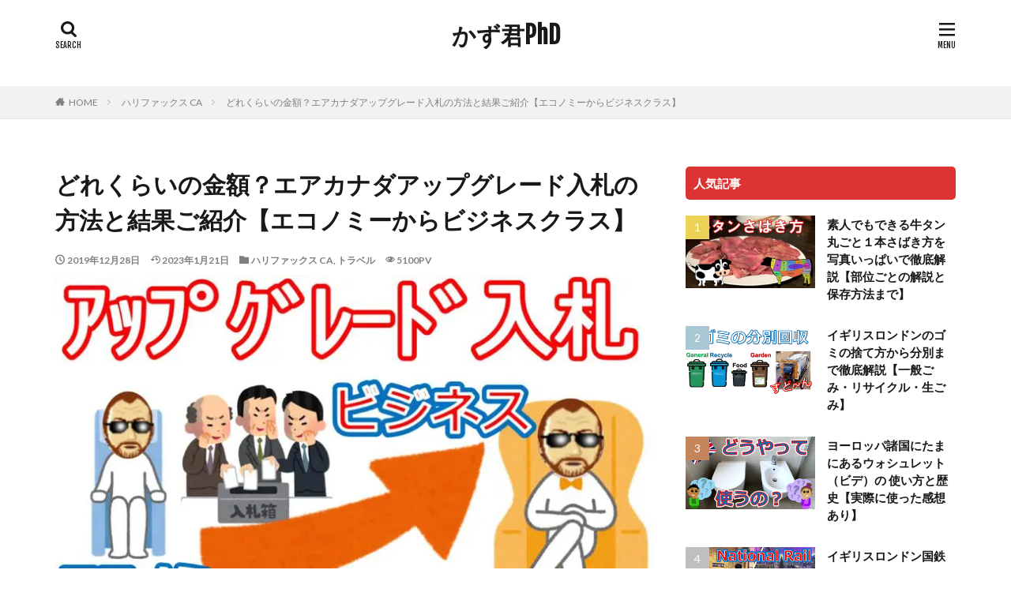

--- FILE ---
content_type: text/html; charset=UTF-8
request_url: https://kazukunphd.com/2019/12/28/air-canada-upgrade-bit/
body_size: 33758
content:

<!DOCTYPE html>

<html dir="ltr" lang="ja" prefix="og: https://ogp.me/ns#" prefix="og: http://ogp.me/ns#" class="t-html 
t-middle ">

<head prefix="og: http://ogp.me/ns# fb: http://ogp.me/ns/fb# article: http://ogp.me/ns/article#">
<meta charset="UTF-8">
<title>どれくらいの金額？エアカナダアップグレード入札の方法と結果ご紹介【エコノミーからビジネスクラス】</title>
	<style>img:is([sizes="auto" i], [sizes^="auto," i]) { contain-intrinsic-size: 3000px 1500px }</style>
	
		<!-- All in One SEO 4.9.3 - aioseo.com -->
	<meta name="description" content="飛行機の座席のアップグレードに関しては、今はアップグレード入札が主流になっています。今回エアカナダのエコノミーからシグネチャークラス（ビジネスクラス）のアップグレード入札に参加し、見事に承認されました。今回の記事ではエアカナダのアップグレード入札のやり方と投資した金額についてまとめました。参考にして頂けたら幸いです。" />
	<meta name="robots" content="max-image-preview:large" />
	<meta name="author" content="かず君PhD"/>
	<link rel="canonical" href="https://kazukunphd.com/2019/12/28/air-canada-upgrade-bit/" />
	<meta name="generator" content="All in One SEO (AIOSEO) 4.9.3" />
		<meta property="og:locale" content="ja_JP" />
		<meta property="og:site_name" content="かず君PhD | ハリファックスとロンドンを知りたい人に向けた情報発信ブログです" />
		<meta property="og:type" content="article" />
		<meta property="og:title" content="どれくらいの金額？エアカナダアップグレード入札の方法と結果ご紹介【エコノミーからビジネスクラス】" />
		<meta property="og:description" content="飛行機の座席のアップグレードに関しては、今はアップグレード入札が主流になっています。今回エアカナダのエコノミーからシグネチャークラス（ビジネスクラス）のアップグレード入札に参加し、見事に承認されました。今回の記事ではエアカナダのアップグレード入札のやり方と投資した金額についてまとめました。参考にして頂けたら幸いです。" />
		<meta property="og:url" content="https://kazukunphd.com/2019/12/28/air-canada-upgrade-bit/" />
		<meta property="article:published_time" content="2019-12-27T20:24:17+00:00" />
		<meta property="article:modified_time" content="2023-01-21T14:41:07+00:00" />
		<meta name="twitter:card" content="summary" />
		<meta name="twitter:title" content="どれくらいの金額？エアカナダアップグレード入札の方法と結果ご紹介【エコノミーからビジネスクラス】" />
		<meta name="twitter:description" content="飛行機の座席のアップグレードに関しては、今はアップグレード入札が主流になっています。今回エアカナダのエコノミーからシグネチャークラス（ビジネスクラス）のアップグレード入札に参加し、見事に承認されました。今回の記事ではエアカナダのアップグレード入札のやり方と投資した金額についてまとめました。参考にして頂けたら幸いです。" />
		<script type="application/ld+json" class="aioseo-schema">
			{"@context":"https:\/\/schema.org","@graph":[{"@type":"Article","@id":"https:\/\/kazukunphd.com\/2019\/12\/28\/air-canada-upgrade-bit\/#article","name":"\u3069\u308c\u304f\u3089\u3044\u306e\u91d1\u984d\uff1f\u30a8\u30a2\u30ab\u30ca\u30c0\u30a2\u30c3\u30d7\u30b0\u30ec\u30fc\u30c9\u5165\u672d\u306e\u65b9\u6cd5\u3068\u7d50\u679c\u3054\u7d39\u4ecb\u3010\u30a8\u30b3\u30ce\u30df\u30fc\u304b\u3089\u30d3\u30b8\u30cd\u30b9\u30af\u30e9\u30b9\u3011","headline":"\u3069\u308c\u304f\u3089\u3044\u306e\u91d1\u984d\uff1f\u30a8\u30a2\u30ab\u30ca\u30c0\u30a2\u30c3\u30d7\u30b0\u30ec\u30fc\u30c9\u5165\u672d\u306e\u65b9\u6cd5\u3068\u7d50\u679c\u3054\u7d39\u4ecb\u3010\u30a8\u30b3\u30ce\u30df\u30fc\u304b\u3089\u30d3\u30b8\u30cd\u30b9\u30af\u30e9\u30b9\u3011","author":{"@id":"https:\/\/kazukunphd.com\/author\/kazukunphd\/#author"},"publisher":{"@id":"https:\/\/kazukunphd.com\/#organization"},"image":{"@type":"ImageObject","url":"https:\/\/kazukunphd.com\/wp-content\/uploads\/2019\/12\/\u30a2\u30c3\u30d7\u30b0\u30ec\u30fc\u30c9\u5165\u672d.jpg","width":1280,"height":720},"datePublished":"2019-12-28T05:24:17+09:00","dateModified":"2023-01-21T23:41:07+09:00","inLanguage":"ja","mainEntityOfPage":{"@id":"https:\/\/kazukunphd.com\/2019\/12\/28\/air-canada-upgrade-bit\/#webpage"},"isPartOf":{"@id":"https:\/\/kazukunphd.com\/2019\/12\/28\/air-canada-upgrade-bit\/#webpage"},"articleSection":"\u30cf\u30ea\u30d5\u30a1\u30c3\u30af\u30b9 CA, \u30c8\u30e9\u30d9\u30eb"},{"@type":"BreadcrumbList","@id":"https:\/\/kazukunphd.com\/2019\/12\/28\/air-canada-upgrade-bit\/#breadcrumblist","itemListElement":[{"@type":"ListItem","@id":"https:\/\/kazukunphd.com#listItem","position":1,"name":"\u30db\u30fc\u30e0","item":"https:\/\/kazukunphd.com","nextItem":{"@type":"ListItem","@id":"https:\/\/kazukunphd.com\/category\/halifax\/#listItem","name":"\u30cf\u30ea\u30d5\u30a1\u30c3\u30af\u30b9 CA"}},{"@type":"ListItem","@id":"https:\/\/kazukunphd.com\/category\/halifax\/#listItem","position":2,"name":"\u30cf\u30ea\u30d5\u30a1\u30c3\u30af\u30b9 CA","item":"https:\/\/kazukunphd.com\/category\/halifax\/","nextItem":{"@type":"ListItem","@id":"https:\/\/kazukunphd.com\/category\/halifax\/travel\/#listItem","name":"\u30c8\u30e9\u30d9\u30eb"},"previousItem":{"@type":"ListItem","@id":"https:\/\/kazukunphd.com#listItem","name":"\u30db\u30fc\u30e0"}},{"@type":"ListItem","@id":"https:\/\/kazukunphd.com\/category\/halifax\/travel\/#listItem","position":3,"name":"\u30c8\u30e9\u30d9\u30eb","item":"https:\/\/kazukunphd.com\/category\/halifax\/travel\/","nextItem":{"@type":"ListItem","@id":"https:\/\/kazukunphd.com\/2019\/12\/28\/air-canada-upgrade-bit\/#listItem","name":"\u3069\u308c\u304f\u3089\u3044\u306e\u91d1\u984d\uff1f\u30a8\u30a2\u30ab\u30ca\u30c0\u30a2\u30c3\u30d7\u30b0\u30ec\u30fc\u30c9\u5165\u672d\u306e\u65b9\u6cd5\u3068\u7d50\u679c\u3054\u7d39\u4ecb\u3010\u30a8\u30b3\u30ce\u30df\u30fc\u304b\u3089\u30d3\u30b8\u30cd\u30b9\u30af\u30e9\u30b9\u3011"},"previousItem":{"@type":"ListItem","@id":"https:\/\/kazukunphd.com\/category\/halifax\/#listItem","name":"\u30cf\u30ea\u30d5\u30a1\u30c3\u30af\u30b9 CA"}},{"@type":"ListItem","@id":"https:\/\/kazukunphd.com\/2019\/12\/28\/air-canada-upgrade-bit\/#listItem","position":4,"name":"\u3069\u308c\u304f\u3089\u3044\u306e\u91d1\u984d\uff1f\u30a8\u30a2\u30ab\u30ca\u30c0\u30a2\u30c3\u30d7\u30b0\u30ec\u30fc\u30c9\u5165\u672d\u306e\u65b9\u6cd5\u3068\u7d50\u679c\u3054\u7d39\u4ecb\u3010\u30a8\u30b3\u30ce\u30df\u30fc\u304b\u3089\u30d3\u30b8\u30cd\u30b9\u30af\u30e9\u30b9\u3011","previousItem":{"@type":"ListItem","@id":"https:\/\/kazukunphd.com\/category\/halifax\/travel\/#listItem","name":"\u30c8\u30e9\u30d9\u30eb"}}]},{"@type":"Organization","@id":"https:\/\/kazukunphd.com\/#organization","name":"\u304b\u305a\u541bPhD","description":"\u30cf\u30ea\u30d5\u30a1\u30c3\u30af\u30b9\u3068\u30ed\u30f3\u30c9\u30f3\u3092\u77e5\u308a\u305f\u3044\u4eba\u306b\u5411\u3051\u305f\u60c5\u5831\u767a\u4fe1\u30d6\u30ed\u30b0\u3067\u3059","url":"https:\/\/kazukunphd.com\/"},{"@type":"Person","@id":"https:\/\/kazukunphd.com\/author\/kazukunphd\/#author","url":"https:\/\/kazukunphd.com\/author\/kazukunphd\/","name":"\u304b\u305a\u541bPhD","image":{"@type":"ImageObject","@id":"https:\/\/kazukunphd.com\/2019\/12\/28\/air-canada-upgrade-bit\/#authorImage","url":"https:\/\/secure.gravatar.com\/avatar\/0d0ed130ce5d19097304694931b4b36683b4c437f77dcd8b2ce51ad697f1e570?s=96&d=mm&r=g","width":96,"height":96,"caption":"\u304b\u305a\u541bPhD"}},{"@type":"WebPage","@id":"https:\/\/kazukunphd.com\/2019\/12\/28\/air-canada-upgrade-bit\/#webpage","url":"https:\/\/kazukunphd.com\/2019\/12\/28\/air-canada-upgrade-bit\/","name":"\u3069\u308c\u304f\u3089\u3044\u306e\u91d1\u984d\uff1f\u30a8\u30a2\u30ab\u30ca\u30c0\u30a2\u30c3\u30d7\u30b0\u30ec\u30fc\u30c9\u5165\u672d\u306e\u65b9\u6cd5\u3068\u7d50\u679c\u3054\u7d39\u4ecb\u3010\u30a8\u30b3\u30ce\u30df\u30fc\u304b\u3089\u30d3\u30b8\u30cd\u30b9\u30af\u30e9\u30b9\u3011","description":"\u98db\u884c\u6a5f\u306e\u5ea7\u5e2d\u306e\u30a2\u30c3\u30d7\u30b0\u30ec\u30fc\u30c9\u306b\u95a2\u3057\u3066\u306f\u3001\u4eca\u306f\u30a2\u30c3\u30d7\u30b0\u30ec\u30fc\u30c9\u5165\u672d\u304c\u4e3b\u6d41\u306b\u306a\u3063\u3066\u3044\u307e\u3059\u3002\u4eca\u56de\u30a8\u30a2\u30ab\u30ca\u30c0\u306e\u30a8\u30b3\u30ce\u30df\u30fc\u304b\u3089\u30b7\u30b0\u30cd\u30c1\u30e3\u30fc\u30af\u30e9\u30b9\uff08\u30d3\u30b8\u30cd\u30b9\u30af\u30e9\u30b9\uff09\u306e\u30a2\u30c3\u30d7\u30b0\u30ec\u30fc\u30c9\u5165\u672d\u306b\u53c2\u52a0\u3057\u3001\u898b\u4e8b\u306b\u627f\u8a8d\u3055\u308c\u307e\u3057\u305f\u3002\u4eca\u56de\u306e\u8a18\u4e8b\u3067\u306f\u30a8\u30a2\u30ab\u30ca\u30c0\u306e\u30a2\u30c3\u30d7\u30b0\u30ec\u30fc\u30c9\u5165\u672d\u306e\u3084\u308a\u65b9\u3068\u6295\u8cc7\u3057\u305f\u91d1\u984d\u306b\u3064\u3044\u3066\u307e\u3068\u3081\u307e\u3057\u305f\u3002\u53c2\u8003\u306b\u3057\u3066\u9802\u3051\u305f\u3089\u5e78\u3044\u3067\u3059\u3002","inLanguage":"ja","isPartOf":{"@id":"https:\/\/kazukunphd.com\/#website"},"breadcrumb":{"@id":"https:\/\/kazukunphd.com\/2019\/12\/28\/air-canada-upgrade-bit\/#breadcrumblist"},"author":{"@id":"https:\/\/kazukunphd.com\/author\/kazukunphd\/#author"},"creator":{"@id":"https:\/\/kazukunphd.com\/author\/kazukunphd\/#author"},"image":{"@type":"ImageObject","url":"https:\/\/kazukunphd.com\/wp-content\/uploads\/2019\/12\/\u30a2\u30c3\u30d7\u30b0\u30ec\u30fc\u30c9\u5165\u672d.jpg","@id":"https:\/\/kazukunphd.com\/2019\/12\/28\/air-canada-upgrade-bit\/#mainImage","width":1280,"height":720},"primaryImageOfPage":{"@id":"https:\/\/kazukunphd.com\/2019\/12\/28\/air-canada-upgrade-bit\/#mainImage"},"datePublished":"2019-12-28T05:24:17+09:00","dateModified":"2023-01-21T23:41:07+09:00"},{"@type":"WebSite","@id":"https:\/\/kazukunphd.com\/#website","url":"https:\/\/kazukunphd.com\/","name":"\u304b\u305a\u541bPhD","description":"\u30cf\u30ea\u30d5\u30a1\u30c3\u30af\u30b9\u3068\u30ed\u30f3\u30c9\u30f3\u3092\u77e5\u308a\u305f\u3044\u4eba\u306b\u5411\u3051\u305f\u60c5\u5831\u767a\u4fe1\u30d6\u30ed\u30b0\u3067\u3059","inLanguage":"ja","publisher":{"@id":"https:\/\/kazukunphd.com\/#organization"}}]}
		</script>
		<!-- All in One SEO -->

<link rel='dns-prefetch' href='//webfonts.xserver.jp' />
		<!-- This site uses the Google Analytics by MonsterInsights plugin v9.11.1 - Using Analytics tracking - https://www.monsterinsights.com/ -->
							<script src="//www.googletagmanager.com/gtag/js?id=G-2PPRQJE1VW"  data-cfasync="false" data-wpfc-render="false" type="text/javascript" async></script>
			<script data-cfasync="false" data-wpfc-render="false" type="text/javascript">
				var mi_version = '9.11.1';
				var mi_track_user = true;
				var mi_no_track_reason = '';
								var MonsterInsightsDefaultLocations = {"page_location":"https:\/\/kazukunphd.com\/2019\/12\/28\/air-canada-upgrade-bit\/"};
								if ( typeof MonsterInsightsPrivacyGuardFilter === 'function' ) {
					var MonsterInsightsLocations = (typeof MonsterInsightsExcludeQuery === 'object') ? MonsterInsightsPrivacyGuardFilter( MonsterInsightsExcludeQuery ) : MonsterInsightsPrivacyGuardFilter( MonsterInsightsDefaultLocations );
				} else {
					var MonsterInsightsLocations = (typeof MonsterInsightsExcludeQuery === 'object') ? MonsterInsightsExcludeQuery : MonsterInsightsDefaultLocations;
				}

								var disableStrs = [
										'ga-disable-G-2PPRQJE1VW',
									];

				/* Function to detect opted out users */
				function __gtagTrackerIsOptedOut() {
					for (var index = 0; index < disableStrs.length; index++) {
						if (document.cookie.indexOf(disableStrs[index] + '=true') > -1) {
							return true;
						}
					}

					return false;
				}

				/* Disable tracking if the opt-out cookie exists. */
				if (__gtagTrackerIsOptedOut()) {
					for (var index = 0; index < disableStrs.length; index++) {
						window[disableStrs[index]] = true;
					}
				}

				/* Opt-out function */
				function __gtagTrackerOptout() {
					for (var index = 0; index < disableStrs.length; index++) {
						document.cookie = disableStrs[index] + '=true; expires=Thu, 31 Dec 2099 23:59:59 UTC; path=/';
						window[disableStrs[index]] = true;
					}
				}

				if ('undefined' === typeof gaOptout) {
					function gaOptout() {
						__gtagTrackerOptout();
					}
				}
								window.dataLayer = window.dataLayer || [];

				window.MonsterInsightsDualTracker = {
					helpers: {},
					trackers: {},
				};
				if (mi_track_user) {
					function __gtagDataLayer() {
						dataLayer.push(arguments);
					}

					function __gtagTracker(type, name, parameters) {
						if (!parameters) {
							parameters = {};
						}

						if (parameters.send_to) {
							__gtagDataLayer.apply(null, arguments);
							return;
						}

						if (type === 'event') {
														parameters.send_to = monsterinsights_frontend.v4_id;
							var hookName = name;
							if (typeof parameters['event_category'] !== 'undefined') {
								hookName = parameters['event_category'] + ':' + name;
							}

							if (typeof MonsterInsightsDualTracker.trackers[hookName] !== 'undefined') {
								MonsterInsightsDualTracker.trackers[hookName](parameters);
							} else {
								__gtagDataLayer('event', name, parameters);
							}
							
						} else {
							__gtagDataLayer.apply(null, arguments);
						}
					}

					__gtagTracker('js', new Date());
					__gtagTracker('set', {
						'developer_id.dZGIzZG': true,
											});
					if ( MonsterInsightsLocations.page_location ) {
						__gtagTracker('set', MonsterInsightsLocations);
					}
										__gtagTracker('config', 'G-2PPRQJE1VW', {"forceSSL":"true","link_attribution":"true"} );
										window.gtag = __gtagTracker;										(function () {
						/* https://developers.google.com/analytics/devguides/collection/analyticsjs/ */
						/* ga and __gaTracker compatibility shim. */
						var noopfn = function () {
							return null;
						};
						var newtracker = function () {
							return new Tracker();
						};
						var Tracker = function () {
							return null;
						};
						var p = Tracker.prototype;
						p.get = noopfn;
						p.set = noopfn;
						p.send = function () {
							var args = Array.prototype.slice.call(arguments);
							args.unshift('send');
							__gaTracker.apply(null, args);
						};
						var __gaTracker = function () {
							var len = arguments.length;
							if (len === 0) {
								return;
							}
							var f = arguments[len - 1];
							if (typeof f !== 'object' || f === null || typeof f.hitCallback !== 'function') {
								if ('send' === arguments[0]) {
									var hitConverted, hitObject = false, action;
									if ('event' === arguments[1]) {
										if ('undefined' !== typeof arguments[3]) {
											hitObject = {
												'eventAction': arguments[3],
												'eventCategory': arguments[2],
												'eventLabel': arguments[4],
												'value': arguments[5] ? arguments[5] : 1,
											}
										}
									}
									if ('pageview' === arguments[1]) {
										if ('undefined' !== typeof arguments[2]) {
											hitObject = {
												'eventAction': 'page_view',
												'page_path': arguments[2],
											}
										}
									}
									if (typeof arguments[2] === 'object') {
										hitObject = arguments[2];
									}
									if (typeof arguments[5] === 'object') {
										Object.assign(hitObject, arguments[5]);
									}
									if ('undefined' !== typeof arguments[1].hitType) {
										hitObject = arguments[1];
										if ('pageview' === hitObject.hitType) {
											hitObject.eventAction = 'page_view';
										}
									}
									if (hitObject) {
										action = 'timing' === arguments[1].hitType ? 'timing_complete' : hitObject.eventAction;
										hitConverted = mapArgs(hitObject);
										__gtagTracker('event', action, hitConverted);
									}
								}
								return;
							}

							function mapArgs(args) {
								var arg, hit = {};
								var gaMap = {
									'eventCategory': 'event_category',
									'eventAction': 'event_action',
									'eventLabel': 'event_label',
									'eventValue': 'event_value',
									'nonInteraction': 'non_interaction',
									'timingCategory': 'event_category',
									'timingVar': 'name',
									'timingValue': 'value',
									'timingLabel': 'event_label',
									'page': 'page_path',
									'location': 'page_location',
									'title': 'page_title',
									'referrer' : 'page_referrer',
								};
								for (arg in args) {
																		if (!(!args.hasOwnProperty(arg) || !gaMap.hasOwnProperty(arg))) {
										hit[gaMap[arg]] = args[arg];
									} else {
										hit[arg] = args[arg];
									}
								}
								return hit;
							}

							try {
								f.hitCallback();
							} catch (ex) {
							}
						};
						__gaTracker.create = newtracker;
						__gaTracker.getByName = newtracker;
						__gaTracker.getAll = function () {
							return [];
						};
						__gaTracker.remove = noopfn;
						__gaTracker.loaded = true;
						window['__gaTracker'] = __gaTracker;
					})();
									} else {
										console.log("");
					(function () {
						function __gtagTracker() {
							return null;
						}

						window['__gtagTracker'] = __gtagTracker;
						window['gtag'] = __gtagTracker;
					})();
									}
			</script>
							<!-- / Google Analytics by MonsterInsights -->
		<link rel='stylesheet' id='dashicons-css' href='https://kazukunphd.com/wp-includes/css/dashicons.min.css?ver=6.8.3' type='text/css' media='all' />
<link rel='stylesheet' id='thickbox-css' href='https://kazukunphd.com/wp-includes/js/thickbox/thickbox.css?ver=6.8.3' type='text/css' media='all' />
<link rel='stylesheet' id='wp-block-library-css' href='https://kazukunphd.com/wp-includes/css/dist/block-library/style.min.css?ver=6.8.3' type='text/css' media='all' />
<style id='classic-theme-styles-inline-css' type='text/css'>
/*! This file is auto-generated */
.wp-block-button__link{color:#fff;background-color:#32373c;border-radius:9999px;box-shadow:none;text-decoration:none;padding:calc(.667em + 2px) calc(1.333em + 2px);font-size:1.125em}.wp-block-file__button{background:#32373c;color:#fff;text-decoration:none}
</style>
<style id='rinkerg-gutenberg-rinker-style-inline-css' type='text/css'>
.wp-block-create-block-block{background-color:#21759b;color:#fff;padding:2px}

</style>
<link rel='stylesheet' id='aioseo/css/src/vue/standalone/blocks/table-of-contents/global.scss-css' href='https://kazukunphd.com/wp-content/plugins/all-in-one-seo-pack/dist/Lite/assets/css/table-of-contents/global.e90f6d47.css?ver=4.9.3' type='text/css' media='all' />
<style id='global-styles-inline-css' type='text/css'>
:root{--wp--preset--aspect-ratio--square: 1;--wp--preset--aspect-ratio--4-3: 4/3;--wp--preset--aspect-ratio--3-4: 3/4;--wp--preset--aspect-ratio--3-2: 3/2;--wp--preset--aspect-ratio--2-3: 2/3;--wp--preset--aspect-ratio--16-9: 16/9;--wp--preset--aspect-ratio--9-16: 9/16;--wp--preset--color--black: #000000;--wp--preset--color--cyan-bluish-gray: #abb8c3;--wp--preset--color--white: #ffffff;--wp--preset--color--pale-pink: #f78da7;--wp--preset--color--vivid-red: #cf2e2e;--wp--preset--color--luminous-vivid-orange: #ff6900;--wp--preset--color--luminous-vivid-amber: #fcb900;--wp--preset--color--light-green-cyan: #7bdcb5;--wp--preset--color--vivid-green-cyan: #00d084;--wp--preset--color--pale-cyan-blue: #8ed1fc;--wp--preset--color--vivid-cyan-blue: #0693e3;--wp--preset--color--vivid-purple: #9b51e0;--wp--preset--gradient--vivid-cyan-blue-to-vivid-purple: linear-gradient(135deg,rgba(6,147,227,1) 0%,rgb(155,81,224) 100%);--wp--preset--gradient--light-green-cyan-to-vivid-green-cyan: linear-gradient(135deg,rgb(122,220,180) 0%,rgb(0,208,130) 100%);--wp--preset--gradient--luminous-vivid-amber-to-luminous-vivid-orange: linear-gradient(135deg,rgba(252,185,0,1) 0%,rgba(255,105,0,1) 100%);--wp--preset--gradient--luminous-vivid-orange-to-vivid-red: linear-gradient(135deg,rgba(255,105,0,1) 0%,rgb(207,46,46) 100%);--wp--preset--gradient--very-light-gray-to-cyan-bluish-gray: linear-gradient(135deg,rgb(238,238,238) 0%,rgb(169,184,195) 100%);--wp--preset--gradient--cool-to-warm-spectrum: linear-gradient(135deg,rgb(74,234,220) 0%,rgb(151,120,209) 20%,rgb(207,42,186) 40%,rgb(238,44,130) 60%,rgb(251,105,98) 80%,rgb(254,248,76) 100%);--wp--preset--gradient--blush-light-purple: linear-gradient(135deg,rgb(255,206,236) 0%,rgb(152,150,240) 100%);--wp--preset--gradient--blush-bordeaux: linear-gradient(135deg,rgb(254,205,165) 0%,rgb(254,45,45) 50%,rgb(107,0,62) 100%);--wp--preset--gradient--luminous-dusk: linear-gradient(135deg,rgb(255,203,112) 0%,rgb(199,81,192) 50%,rgb(65,88,208) 100%);--wp--preset--gradient--pale-ocean: linear-gradient(135deg,rgb(255,245,203) 0%,rgb(182,227,212) 50%,rgb(51,167,181) 100%);--wp--preset--gradient--electric-grass: linear-gradient(135deg,rgb(202,248,128) 0%,rgb(113,206,126) 100%);--wp--preset--gradient--midnight: linear-gradient(135deg,rgb(2,3,129) 0%,rgb(40,116,252) 100%);--wp--preset--font-size--small: 13px;--wp--preset--font-size--medium: 20px;--wp--preset--font-size--large: 36px;--wp--preset--font-size--x-large: 42px;--wp--preset--spacing--20: 0.44rem;--wp--preset--spacing--30: 0.67rem;--wp--preset--spacing--40: 1rem;--wp--preset--spacing--50: 1.5rem;--wp--preset--spacing--60: 2.25rem;--wp--preset--spacing--70: 3.38rem;--wp--preset--spacing--80: 5.06rem;--wp--preset--shadow--natural: 6px 6px 9px rgba(0, 0, 0, 0.2);--wp--preset--shadow--deep: 12px 12px 50px rgba(0, 0, 0, 0.4);--wp--preset--shadow--sharp: 6px 6px 0px rgba(0, 0, 0, 0.2);--wp--preset--shadow--outlined: 6px 6px 0px -3px rgba(255, 255, 255, 1), 6px 6px rgba(0, 0, 0, 1);--wp--preset--shadow--crisp: 6px 6px 0px rgba(0, 0, 0, 1);}:where(.is-layout-flex){gap: 0.5em;}:where(.is-layout-grid){gap: 0.5em;}body .is-layout-flex{display: flex;}.is-layout-flex{flex-wrap: wrap;align-items: center;}.is-layout-flex > :is(*, div){margin: 0;}body .is-layout-grid{display: grid;}.is-layout-grid > :is(*, div){margin: 0;}:where(.wp-block-columns.is-layout-flex){gap: 2em;}:where(.wp-block-columns.is-layout-grid){gap: 2em;}:where(.wp-block-post-template.is-layout-flex){gap: 1.25em;}:where(.wp-block-post-template.is-layout-grid){gap: 1.25em;}.has-black-color{color: var(--wp--preset--color--black) !important;}.has-cyan-bluish-gray-color{color: var(--wp--preset--color--cyan-bluish-gray) !important;}.has-white-color{color: var(--wp--preset--color--white) !important;}.has-pale-pink-color{color: var(--wp--preset--color--pale-pink) !important;}.has-vivid-red-color{color: var(--wp--preset--color--vivid-red) !important;}.has-luminous-vivid-orange-color{color: var(--wp--preset--color--luminous-vivid-orange) !important;}.has-luminous-vivid-amber-color{color: var(--wp--preset--color--luminous-vivid-amber) !important;}.has-light-green-cyan-color{color: var(--wp--preset--color--light-green-cyan) !important;}.has-vivid-green-cyan-color{color: var(--wp--preset--color--vivid-green-cyan) !important;}.has-pale-cyan-blue-color{color: var(--wp--preset--color--pale-cyan-blue) !important;}.has-vivid-cyan-blue-color{color: var(--wp--preset--color--vivid-cyan-blue) !important;}.has-vivid-purple-color{color: var(--wp--preset--color--vivid-purple) !important;}.has-black-background-color{background-color: var(--wp--preset--color--black) !important;}.has-cyan-bluish-gray-background-color{background-color: var(--wp--preset--color--cyan-bluish-gray) !important;}.has-white-background-color{background-color: var(--wp--preset--color--white) !important;}.has-pale-pink-background-color{background-color: var(--wp--preset--color--pale-pink) !important;}.has-vivid-red-background-color{background-color: var(--wp--preset--color--vivid-red) !important;}.has-luminous-vivid-orange-background-color{background-color: var(--wp--preset--color--luminous-vivid-orange) !important;}.has-luminous-vivid-amber-background-color{background-color: var(--wp--preset--color--luminous-vivid-amber) !important;}.has-light-green-cyan-background-color{background-color: var(--wp--preset--color--light-green-cyan) !important;}.has-vivid-green-cyan-background-color{background-color: var(--wp--preset--color--vivid-green-cyan) !important;}.has-pale-cyan-blue-background-color{background-color: var(--wp--preset--color--pale-cyan-blue) !important;}.has-vivid-cyan-blue-background-color{background-color: var(--wp--preset--color--vivid-cyan-blue) !important;}.has-vivid-purple-background-color{background-color: var(--wp--preset--color--vivid-purple) !important;}.has-black-border-color{border-color: var(--wp--preset--color--black) !important;}.has-cyan-bluish-gray-border-color{border-color: var(--wp--preset--color--cyan-bluish-gray) !important;}.has-white-border-color{border-color: var(--wp--preset--color--white) !important;}.has-pale-pink-border-color{border-color: var(--wp--preset--color--pale-pink) !important;}.has-vivid-red-border-color{border-color: var(--wp--preset--color--vivid-red) !important;}.has-luminous-vivid-orange-border-color{border-color: var(--wp--preset--color--luminous-vivid-orange) !important;}.has-luminous-vivid-amber-border-color{border-color: var(--wp--preset--color--luminous-vivid-amber) !important;}.has-light-green-cyan-border-color{border-color: var(--wp--preset--color--light-green-cyan) !important;}.has-vivid-green-cyan-border-color{border-color: var(--wp--preset--color--vivid-green-cyan) !important;}.has-pale-cyan-blue-border-color{border-color: var(--wp--preset--color--pale-cyan-blue) !important;}.has-vivid-cyan-blue-border-color{border-color: var(--wp--preset--color--vivid-cyan-blue) !important;}.has-vivid-purple-border-color{border-color: var(--wp--preset--color--vivid-purple) !important;}.has-vivid-cyan-blue-to-vivid-purple-gradient-background{background: var(--wp--preset--gradient--vivid-cyan-blue-to-vivid-purple) !important;}.has-light-green-cyan-to-vivid-green-cyan-gradient-background{background: var(--wp--preset--gradient--light-green-cyan-to-vivid-green-cyan) !important;}.has-luminous-vivid-amber-to-luminous-vivid-orange-gradient-background{background: var(--wp--preset--gradient--luminous-vivid-amber-to-luminous-vivid-orange) !important;}.has-luminous-vivid-orange-to-vivid-red-gradient-background{background: var(--wp--preset--gradient--luminous-vivid-orange-to-vivid-red) !important;}.has-very-light-gray-to-cyan-bluish-gray-gradient-background{background: var(--wp--preset--gradient--very-light-gray-to-cyan-bluish-gray) !important;}.has-cool-to-warm-spectrum-gradient-background{background: var(--wp--preset--gradient--cool-to-warm-spectrum) !important;}.has-blush-light-purple-gradient-background{background: var(--wp--preset--gradient--blush-light-purple) !important;}.has-blush-bordeaux-gradient-background{background: var(--wp--preset--gradient--blush-bordeaux) !important;}.has-luminous-dusk-gradient-background{background: var(--wp--preset--gradient--luminous-dusk) !important;}.has-pale-ocean-gradient-background{background: var(--wp--preset--gradient--pale-ocean) !important;}.has-electric-grass-gradient-background{background: var(--wp--preset--gradient--electric-grass) !important;}.has-midnight-gradient-background{background: var(--wp--preset--gradient--midnight) !important;}.has-small-font-size{font-size: var(--wp--preset--font-size--small) !important;}.has-medium-font-size{font-size: var(--wp--preset--font-size--medium) !important;}.has-large-font-size{font-size: var(--wp--preset--font-size--large) !important;}.has-x-large-font-size{font-size: var(--wp--preset--font-size--x-large) !important;}
:where(.wp-block-post-template.is-layout-flex){gap: 1.25em;}:where(.wp-block-post-template.is-layout-grid){gap: 1.25em;}
:where(.wp-block-columns.is-layout-flex){gap: 2em;}:where(.wp-block-columns.is-layout-grid){gap: 2em;}
:root :where(.wp-block-pullquote){font-size: 1.5em;line-height: 1.6;}
</style>
<link rel='stylesheet' id='yyi_rinker_stylesheet-css' href='https://kazukunphd.com/wp-content/plugins/yyi-rinker/css/style.css?v=1.11.1&#038;ver=6.8.3' type='text/css' media='all' />
<script type="text/javascript" src="https://kazukunphd.com/wp-includes/js/jquery/jquery.min.js?ver=3.7.1" id="jquery-core-js"></script>
<script type="text/javascript" src="https://kazukunphd.com/wp-includes/js/jquery/jquery-migrate.min.js?ver=3.4.1" id="jquery-migrate-js"></script>
<script type="text/javascript" src="//webfonts.xserver.jp/js/xserverv3.js?fadein=0&amp;ver=2.0.9" id="typesquare_std-js"></script>
<script type="text/javascript" src="https://kazukunphd.com/wp-content/plugins/google-analytics-for-wordpress/assets/js/frontend-gtag.min.js?ver=9.11.1" id="monsterinsights-frontend-script-js" async="async" data-wp-strategy="async"></script>
<script data-cfasync="false" data-wpfc-render="false" type="text/javascript" id='monsterinsights-frontend-script-js-extra'>/* <![CDATA[ */
var monsterinsights_frontend = {"js_events_tracking":"true","download_extensions":"doc,pdf,ppt,zip,xls,docx,pptx,xlsx","inbound_paths":"[{\"path\":\"\\\/go\\\/\",\"label\":\"affiliate\"},{\"path\":\"\\\/recommend\\\/\",\"label\":\"affiliate\"}]","home_url":"https:\/\/kazukunphd.com","hash_tracking":"false","v4_id":"G-2PPRQJE1VW"};/* ]]> */
</script>
<script type="text/javascript" src="https://kazukunphd.com/wp-content/plugins/yyi-rinker/js/event-tracking.js?v=1.11.1" id="yyi_rinker_event_tracking_script-js"></script>
<link rel="https://api.w.org/" href="https://kazukunphd.com/wp-json/" /><link rel="alternate" title="JSON" type="application/json" href="https://kazukunphd.com/wp-json/wp/v2/posts/5437" /><link rel="alternate" title="oEmbed (JSON)" type="application/json+oembed" href="https://kazukunphd.com/wp-json/oembed/1.0/embed?url=https%3A%2F%2Fkazukunphd.com%2F2019%2F12%2F28%2Fair-canada-upgrade-bit%2F" />
<link rel="alternate" title="oEmbed (XML)" type="text/xml+oembed" href="https://kazukunphd.com/wp-json/oembed/1.0/embed?url=https%3A%2F%2Fkazukunphd.com%2F2019%2F12%2F28%2Fair-canada-upgrade-bit%2F&#038;format=xml" />
<script type="text/javascript" language="javascript">
    var vc_pid = "885930642";
</script><script type="text/javascript" src="//aml.valuecommerce.com/vcdal.js" async></script><style>
.yyi-rinker-images {
    display: flex;
    justify-content: center;
    align-items: center;
    position: relative;

}
div.yyi-rinker-image img.yyi-rinker-main-img.hidden {
    display: none;
}

.yyi-rinker-images-arrow {
    cursor: pointer;
    position: absolute;
    top: 50%;
    display: block;
    margin-top: -11px;
    opacity: 0.6;
    width: 22px;
}

.yyi-rinker-images-arrow-left{
    left: -10px;
}
.yyi-rinker-images-arrow-right{
    right: -10px;
}

.yyi-rinker-images-arrow-left.hidden {
    display: none;
}

.yyi-rinker-images-arrow-right.hidden {
    display: none;
}
div.yyi-rinker-contents.yyi-rinker-design-tate  div.yyi-rinker-box{
    flex-direction: column;
}

div.yyi-rinker-contents.yyi-rinker-design-slim div.yyi-rinker-box .yyi-rinker-links {
    flex-direction: column;
}

div.yyi-rinker-contents.yyi-rinker-design-slim div.yyi-rinker-info {
    width: 100%;
}

div.yyi-rinker-contents.yyi-rinker-design-slim .yyi-rinker-title {
    text-align: center;
}

div.yyi-rinker-contents.yyi-rinker-design-slim .yyi-rinker-links {
    text-align: center;
}
div.yyi-rinker-contents.yyi-rinker-design-slim .yyi-rinker-image {
    margin: auto;
}

div.yyi-rinker-contents.yyi-rinker-design-slim div.yyi-rinker-info ul.yyi-rinker-links li {
	align-self: stretch;
}
div.yyi-rinker-contents.yyi-rinker-design-slim div.yyi-rinker-box div.yyi-rinker-info {
	padding: 0;
}
div.yyi-rinker-contents.yyi-rinker-design-slim div.yyi-rinker-box {
	flex-direction: column;
	padding: 14px 5px 0;
}

.yyi-rinker-design-slim div.yyi-rinker-box div.yyi-rinker-info {
	text-align: center;
}

.yyi-rinker-design-slim div.price-box span.price {
	display: block;
}

div.yyi-rinker-contents.yyi-rinker-design-slim div.yyi-rinker-info div.yyi-rinker-title a{
	font-size:16px;
}

div.yyi-rinker-contents.yyi-rinker-design-slim ul.yyi-rinker-links li.amazonkindlelink:before,  div.yyi-rinker-contents.yyi-rinker-design-slim ul.yyi-rinker-links li.amazonlink:before,  div.yyi-rinker-contents.yyi-rinker-design-slim ul.yyi-rinker-links li.rakutenlink:before, div.yyi-rinker-contents.yyi-rinker-design-slim ul.yyi-rinker-links li.yahoolink:before, div.yyi-rinker-contents.yyi-rinker-design-slim ul.yyi-rinker-links li.mercarilink:before {
	font-size:12px;
}

div.yyi-rinker-contents.yyi-rinker-design-slim ul.yyi-rinker-links li a {
	font-size: 13px;
}
.entry-content ul.yyi-rinker-links li {
	padding: 0;
}

div.yyi-rinker-contents .yyi-rinker-attention.attention_desing_right_ribbon {
    width: 89px;
    height: 91px;
    position: absolute;
    top: -1px;
    right: -1px;
    left: auto;
    overflow: hidden;
}

div.yyi-rinker-contents .yyi-rinker-attention.attention_desing_right_ribbon span {
    display: inline-block;
    width: 146px;
    position: absolute;
    padding: 4px 0;
    left: -13px;
    top: 12px;
    text-align: center;
    font-size: 12px;
    line-height: 24px;
    -webkit-transform: rotate(45deg);
    transform: rotate(45deg);
    box-shadow: 0 1px 3px rgba(0, 0, 0, 0.2);
}

div.yyi-rinker-contents .yyi-rinker-attention.attention_desing_right_ribbon {
    background: none;
}
.yyi-rinker-attention.attention_desing_right_ribbon .yyi-rinker-attention-after,
.yyi-rinker-attention.attention_desing_right_ribbon .yyi-rinker-attention-before{
display:none;
}
div.yyi-rinker-use-right_ribbon div.yyi-rinker-title {
    margin-right: 2rem;
}

				</style><link rel="stylesheet" href="https://kazukunphd.com/wp-content/themes/the-thor/css/icon.min.css">
<link rel="stylesheet" href="https://fonts.googleapis.com/css?family=Lato:100,300,400,700,900">
<link rel="stylesheet" href="https://fonts.googleapis.com/css?family=Fjalla+One">
<link rel="stylesheet" href="https://fonts.googleapis.com/css?family=Noto+Sans+JP:100,200,300,400,500,600,700,800,900">
<link rel="stylesheet" href="https://kazukunphd.com/wp-content/themes/the-thor/style.min.css">
<link rel="stylesheet" href="https://kazukunphd.com/wp-content/themes/the-thor-child/style-user.css?1564501307">
<link rel="canonical" href="https://kazukunphd.com/2019/12/28/air-canada-upgrade-bit/" />
<script src="https://ajax.googleapis.com/ajax/libs/jquery/1.12.4/jquery.min.js"></script>
<meta http-equiv="X-UA-Compatible" content="IE=edge">
<meta name="viewport" content="width=device-width, initial-scale=1, viewport-fit=cover"/>
<style>
.widget.widget_nav_menu ul.menu{border-color: rgba(221,51,51,0.15);}.widget.widget_nav_menu ul.menu li{border-color: rgba(221,51,51,0.75);}.widget.widget_nav_menu ul.menu .sub-menu li{border-color: rgba(221,51,51,0.15);}.widget.widget_nav_menu ul.menu .sub-menu li .sub-menu li:first-child{border-color: rgba(221,51,51,0.15);}.widget.widget_nav_menu ul.menu li a:hover{background-color: rgba(221,51,51,0.75);}.widget.widget_nav_menu ul.menu .current-menu-item > a{background-color: rgba(221,51,51,0.75);}.widget.widget_nav_menu ul.menu li .sub-menu li a:before {color:#dd3333;}.widget.widget_nav_menu ul.menu li a{background-color:#dd3333;}.widget.widget_nav_menu ul.menu .sub-menu a:hover{color:#dd3333;}.widget.widget_nav_menu ul.menu .sub-menu .current-menu-item a{color:#dd3333;}.widget.widget_categories ul{border-color: rgba(221,51,51,0.15);}.widget.widget_categories ul li{border-color: rgba(221,51,51,0.75);}.widget.widget_categories ul .children li{border-color: rgba(221,51,51,0.15);}.widget.widget_categories ul .children li .children li:first-child{border-color: rgba(221,51,51,0.15);}.widget.widget_categories ul li a:hover{background-color: rgba(221,51,51,0.75);}.widget.widget_categories ul .current-menu-item > a{background-color: rgba(221,51,51,0.75);}.widget.widget_categories ul li .children li a:before {color:#dd3333;}.widget.widget_categories ul li a{background-color:#dd3333;}.widget.widget_categories ul .children a:hover{color:#dd3333;}.widget.widget_categories ul .children .current-menu-item a{color:#dd3333;}.widgetSearch__input:hover{border-color:#dd3333;}.widgetCatTitle{background-color:#dd3333;}.widgetCatTitle__inner{background-color:#dd3333;}.widgetSearch__submit:hover{background-color:#dd3333;}.widgetProfile__sns{background-color:#dd3333;}.widget.widget_calendar .calendar_wrap tbody a:hover{background-color:#dd3333;}.widget ul li a:hover{color:#dd3333;}.widget.widget_rss .rsswidget:hover{color:#dd3333;}.widget.widget_tag_cloud a:hover{background-color:#dd3333;}.widget select:hover{border-color:#dd3333;}.widgetSearch__checkLabel:hover:after{border-color:#dd3333;}.widgetSearch__check:checked .widgetSearch__checkLabel:before, .widgetSearch__check:checked + .widgetSearch__checkLabel:before{border-color:#dd3333;}.widgetTab__item.current{border-top-color:#dd3333;}.widgetTab__item:hover{border-top-color:#dd3333;}.searchHead__title{background-color:#dd3333;}.searchHead__submit:hover{color:#dd3333;}.menuBtn__close:hover{color:#dd3333;}.menuBtn__link:hover{color:#dd3333;}@media only screen and (min-width: 992px){.menuBtn__link {background-color:#dd3333;}}.t-headerCenter .menuBtn__link:hover{color:#dd3333;}.searchBtn__close:hover{color:#dd3333;}.searchBtn__link:hover{color:#dd3333;}.breadcrumb__item a:hover{color:#dd3333;}.pager__item{color:#dd3333;}.pager__item:hover, .pager__item-current{background-color:#dd3333; color:#fff;}.page-numbers{color:#dd3333;}.page-numbers:hover, .page-numbers.current{background-color:#dd3333; color:#fff;}.pagePager__item{color:#dd3333;}.pagePager__item:hover, .pagePager__item-current{background-color:#dd3333; color:#fff;}.heading a:hover{color:#dd3333;}.eyecatch__cat{background-color:#dd3333;}.the__category{background-color:#dd3333;}.dateList__item a:hover{color:#dd3333;}.controllerFooter__item:last-child{background-color:#dd3333;}.controllerFooter__close{background-color:#dd3333;}.bottomFooter__topBtn{background-color:#dd3333;}.mask-color{background-color:#dd3333;}.mask-colorgray{background-color:#dd3333;}.pickup3__item{background-color:#dd3333;}.categoryBox__title{color:#dd3333;}.comments__list .comment-meta{background-color:#dd3333;}.comment-respond .submit{background-color:#dd3333;}.prevNext__pop{background-color:#dd3333;}.swiper-pagination-bullet-active{background-color:#dd3333;}.swiper-slider .swiper-button-next, .swiper-slider .swiper-container-rtl .swiper-button-prev, .swiper-slider .swiper-button-prev, .swiper-slider .swiper-container-rtl .swiper-button-next	{background-color:#dd3333;}.snsFooter{background-color:#dd3333}.widget-main .heading.heading-widget{background-color:#dd3333}.widget-main .heading.heading-widgetsimple{background-color:#dd3333}.widget-main .heading.heading-widgetsimplewide{background-color:#dd3333}.widget-main .heading.heading-widgetwide{background-color:#dd3333}.widget-main .heading.heading-widgetbottom:before{border-color:#dd3333}.widget-main .heading.heading-widgetborder{border-color:#dd3333}.widget-main .heading.heading-widgetborder::before,.widget-main .heading.heading-widgetborder::after{background-color:#dd3333}.widget-side .heading.heading-widget{background-color:#dd3333}.widget-side .heading.heading-widgetsimple{background-color:#dd3333}.widget-side .heading.heading-widgetsimplewide{background-color:#dd3333}.widget-side .heading.heading-widgetwide{background-color:#dd3333}.widget-side .heading.heading-widgetbottom:before{border-color:#dd3333}.widget-side .heading.heading-widgetborder{border-color:#dd3333}.widget-side .heading.heading-widgetborder::before,.widget-side .heading.heading-widgetborder::after{background-color:#dd3333}.widget-foot .heading.heading-widget{background-color:#dd3333}.widget-foot .heading.heading-widgetsimple{background-color:#dd3333}.widget-foot .heading.heading-widgetsimplewide{background-color:#dd3333}.widget-foot .heading.heading-widgetwide{background-color:#dd3333}.widget-foot .heading.heading-widgetbottom:before{border-color:#dd3333}.widget-foot .heading.heading-widgetborder{border-color:#dd3333}.widget-foot .heading.heading-widgetborder::before,.widget-foot .heading.heading-widgetborder::after{background-color:#dd3333}.widget-menu .heading.heading-widget{background-color:#dd3333}.widget-menu .heading.heading-widgetsimple{background-color:#dd3333}.widget-menu .heading.heading-widgetsimplewide{background-color:#dd3333}.widget-menu .heading.heading-widgetwide{background-color:#dd3333}.widget-menu .heading.heading-widgetbottom:before{border-color:#dd3333}.widget-menu .heading.heading-widgetborder{border-color:#dd3333}.widget-menu .heading.heading-widgetborder::before,.widget-menu .heading.heading-widgetborder::after{background-color:#dd3333}.still{height: 300px;}@media only screen and (min-width: 768px){.still {height: 500px;}}.rankingBox__bg{background-color:#dd3333}.the__ribbon{background-color:#dd3333}.the__ribbon:after{border-left-color:#dd3333; border-right-color:#dd3333}.content .afTagBox__btnDetail{background-color:#dd3333;}.widget .widgetAfTag__btnDetail{background-color:#dd3333;}.content .afTagBox__btnAf{background-color:#dd3333;}.widget .widgetAfTag__btnAf{background-color:#dd3333;}.content a{color:#1e73be;}.phrase a{color:#1e73be;}.content .sitemap li a:hover{color:#1e73be;}.content h2 a:hover,.content h3 a:hover,.content h4 a:hover,.content h5 a:hover{color:#1e73be;}.content ul.menu li a:hover{color:#1e73be;}.content .es-LiconBox:before{background-color:#a83f3f;}.content .es-LiconCircle:before{background-color:#a83f3f;}.content .es-BTiconBox:before{background-color:#a83f3f;}.content .es-BTiconCircle:before{background-color:#a83f3f;}.content .es-BiconObi{border-color:#a83f3f;}.content .es-BiconCorner:before{background-color:#a83f3f;}.content .es-BiconCircle:before{background-color:#a83f3f;}.content .es-BmarkHatena::before{background-color:#005293;}.content .es-BmarkExcl::before{background-color:#b60105;}.content .es-BmarkQ::before{background-color:#005293;}.content .es-BmarkQ::after{border-top-color:#005293;}.content .es-BmarkA::before{color:#b60105;}.content .es-BsubTradi::before{color:#ffffff;background-color:#b60105;border-color:#b60105;}.btn__link-primary{color:#ffffff; background-color:#dd3333;}.content .btn__link-primary{color:#ffffff; background-color:#dd3333;}.searchBtn__contentInner .btn__link-search{color:#ffffff; background-color:#dd3333;}.btn__link-secondary{color:#dd3333; background-color:#3f3f3f;}.content .btn__link-secondary{color:#dd3333; background-color:#3f3f3f;}.btn__link-search{color:#dd3333; background-color:#3f3f3f;}.btn__link-normal{color:#dd3333;}.content .btn__link-normal{color:#dd3333;}.btn__link-normal:hover{background-color:#dd3333;}.content .btn__link-normal:hover{background-color:#dd3333;}.comments__list .comment-reply-link{color:#dd3333;}.comments__list .comment-reply-link:hover{background-color:#dd3333;}@media only screen and (min-width: 992px){.subNavi__link-pickup{color:#dd3333;}}@media only screen and (min-width: 992px){.subNavi__link-pickup:hover{background-color:#dd3333;}}.partsH2-12 h2{color:#000000; border-left-color:#dd3333; border-bottom-color:#1e73be;}.partsH3-1 h3{color:#000000; border-color:#dd3333;}.partsH4-71 h4{color:#191919;}.partsH4-71 h4::after{border-color:#dd3333;}.partsH5-61 h5{color:#000000;}.partsH5-61 h5::after{background-color:#dd3333;}.content ul > li::before{color:#a83f3f;}.content ul{color:#191919;}.content ol > li::before{color:#a83f3f; border-color:#a83f3f;}.content ol > li > ol > li::before{background-color:#a83f3f; border-color:#a83f3f;}.content ol > li > ol > li > ol > li::before{color:#a83f3f; border-color:#a83f3f;}.content ol{color:#191919;}.content .balloon .balloon__text{color:#191919; background-color:#f2f2f2;}.content .balloon .balloon__text-left:before{border-left-color:#f2f2f2;}.content .balloon .balloon__text-right:before{border-right-color:#f2f2f2;}.content .balloon-boder .balloon__text{color:#191919; background-color:#ffffff;  border-color:#d8d8d8;}.content .balloon-boder .balloon__text-left:before{border-left-color:#d8d8d8;}.content .balloon-boder .balloon__text-left:after{border-left-color:#ffffff;}.content .balloon-boder .balloon__text-right:before{border-right-color:#d8d8d8;}.content .balloon-boder .balloon__text-right:after{border-right-color:#ffffff;}.content blockquote{color:#191919; background-color:#f2f2f2;}.content blockquote::before{color:#d8d8d8;}.content table{color:#191919; border-top-color:#E5E5E5; border-left-color:#E5E5E5;}.content table th{background:#7f7f7f; color:#ffffff; ;border-right-color:#E5E5E5; border-bottom-color:#E5E5E5;}.content table td{background:#ffffff; ;border-right-color:#E5E5E5; border-bottom-color:#E5E5E5;}.content table tr:nth-child(odd) td{background-color:#f2f2f2;}
</style>
<noscript><style>.lazyload[data-src]{display:none !important;}</style></noscript><style>.lazyload{background-image:none !important;}.lazyload:before{background-image:none !important;}</style>		<style type="text/css" id="wp-custom-css">
			.eyecatch-main .eyecatch__link:hover img {
    transform: initial;
}		</style>
		<!– Global site tag (gtag.js) – Google Analytics –>
<script async src='https://www.googletagmanager.com/gtag/js?id=UA-138668449-1'></script>
<script>
    window.dataLayer = window.dataLayer || [];
    function gtag(){dataLayer.push(arguments);}
    gtag('js', new Date());
    gtag('config', 'UA-138668449-1');
    
</script>
<!– /Global site tag (gtag.js) – Google Analytics –>
<meta name="description" content="飛行機の座席のアップグレードに関しては、今はアップグレード入札が主流になっています。今回エアカナダのエコノミーからシグネチャークラス（ビジネスクラス）のアップグレード入札に参加し、見事に承認されました。今回の記事ではエアカナダのアップグレード入札のやり方と投資した金額についてまとめました。参考にして頂けたら幸いです。">
<meta property="og:site_name" content="かず君PhD" />
<meta property="og:type" content="article" />
<meta property="og:title" content="どれくらいの金額？エアカナダアップグレード入札の方法と結果ご紹介【エコノミーからビジネスクラス】" />
<meta property="og:description" content="飛行機の座席のアップグレードに関しては、今はアップグレード入札が主流になっています。今回エアカナダのエコノミーからシグネチャークラス（ビジネスクラス）のアップグレード入札に参加し、見事に承認されました。今回の記事ではエアカナダのアップグレード入札のやり方と投資した金額についてまとめました。参考にして頂けたら幸いです。" />
<meta property="og:url" content="https://kazukunphd.com/2019/12/28/air-canada-upgrade-bit/" />
<meta property="og:image" content="https://kazukunphd.com/wp-content/uploads/2019/12/アップグレード入札-768x432.jpg" />
<meta name="twitter:card" content="summary_large_image" />
<meta name="twitter:site" content="@KazukunORTPhD" />


</head>
<body class="t-logoSp t-logoPc t-naviNoneSp t-headerCenter t-footerFixed" id="top">


  <!--l-header-->
  <header class="l-header">
    <div class="container container-header">

      <!--logo-->
			<p class="siteTitle">
				<a class="siteTitle__link" href="https://kazukunphd.com">
											かず君PhD					        </a>
      </p>      <!--/logo-->


      

							<!--subNavi-->
				<nav class="subNavi">
	        	        				</nav>
				<!--/subNavi-->
			

            <!--searchBtn-->
			<div class="searchBtn ">
        <input class="searchBtn__checkbox" id="searchBtn-checkbox" type="checkbox">
        <label class="searchBtn__link searchBtn__link-text icon-search" for="searchBtn-checkbox"></label>
        <label class="searchBtn__unshown" for="searchBtn-checkbox"></label>

        <div class="searchBtn__content">
          <div class="searchBtn__scroll">
            <label class="searchBtn__close" for="searchBtn-checkbox"><i class="icon-close"></i>CLOSE</label>
            <div class="searchBtn__contentInner">
              <aside class="widget">
  <div class="widgetSearch">
    <form method="get" action="https://kazukunphd.com" target="_top">
  <div class="widgetSearch__contents">
    <h3 class="heading heading-tertiary">キーワード</h3>
    <input class="widgetSearch__input widgetSearch__input-max" type="text" name="s" placeholder="キーワードを入力" value="">

    
  </div>

  <div class="widgetSearch__contents">
    <h3 class="heading heading-tertiary">カテゴリー</h3>
	<select  name='cat' id='cat_69777d8d7a823' class='widgetSearch__select'>
	<option value=''>カテゴリーを選択</option>
	<option class="level-0" value="6">フィットネス</option>
	<option class="level-0" value="571">トラベル</option>
	<option class="level-0" value="572">日常生活</option>
	<option class="level-0" value="573">グルメ</option>
	<option class="level-0" value="601">手続関係</option>
	<option class="level-0" value="955">ハリファックス CA</option>
	<option class="level-0" value="956">ロンドン UK</option>
	<option class="level-0" value="957">手続関係</option>
	<option class="level-0" value="958">日常生活</option>
	<option class="level-0" value="959">グルメ</option>
	<option class="level-0" value="960">トラベル</option>
	<option class="level-0" value="961">フィットネス</option>
</select>
  </div>

  	<div class="widgetSearch__tag">
    <h3 class="heading heading-tertiary">タグ</h3>
    <label><input class="widgetSearch__check" type="checkbox" name="tag[]" value="airbnb" /><span class="widgetSearch__checkLabel">Airbnb</span></label><label><input class="widgetSearch__check" type="checkbox" name="tag[]" value="%e5%a4%8f%e3%81%ae%e9%81%8e%e3%81%94%e3%81%97%e6%96%b9" /><span class="widgetSearch__checkLabel">夏の過ごし方</span></label><label><input class="widgetSearch__check" type="checkbox" name="tag[]" value="%e5%ae%89%e5%85%a8" /><span class="widgetSearch__checkLabel">安全</span></label><label><input class="widgetSearch__check" type="checkbox" name="tag[]" value="%e5%ae%89%e3%81%84" /><span class="widgetSearch__checkLabel">安い</span></label><label><input class="widgetSearch__check" type="checkbox" name="tag[]" value="%e5%ad%90%e4%be%9b%e6%9c%8d" /><span class="widgetSearch__checkLabel">子供服</span></label><label><input class="widgetSearch__check" type="checkbox" name="tag[]" value="%e5%a4%a7%e9%ba%bb" /><span class="widgetSearch__checkLabel">大麻</span></label><label><input class="widgetSearch__check" type="checkbox" name="tag[]" value="%e5%a4%a7%e9%81%93%e8%8a%b8" /><span class="widgetSearch__checkLabel">大道芸</span></label><label><input class="widgetSearch__check" type="checkbox" name="tag[]" value="%e5%a4%a7%e8%a5%bf%e6%b4%8b" /><span class="widgetSearch__checkLabel">大西洋</span></label><label><input class="widgetSearch__check" type="checkbox" name="tag[]" value="%e5%a4%a7%e8%87%aa%e7%84%b6" /><span class="widgetSearch__checkLabel">大自然</span></label><label><input class="widgetSearch__check" type="checkbox" name="tag[]" value="%e5%a4%9c%e6%99%af" /><span class="widgetSearch__checkLabel">夜景</span></label><label><input class="widgetSearch__check" type="checkbox" name="tag[]" value="%e5%a4%96%e9%a3%9f" /><span class="widgetSearch__checkLabel">外食</span></label><label><input class="widgetSearch__check" type="checkbox" name="tag[]" value="%e5%a4%95%e9%a3%af" /><span class="widgetSearch__checkLabel">夕飯</span></label><label><input class="widgetSearch__check" type="checkbox" name="tag[]" value="%e5%a4%8f%e3%81%ae%e9%81%8a%e3%81%b3" /><span class="widgetSearch__checkLabel">夏の遊び</span></label><label><input class="widgetSearch__check" type="checkbox" name="tag[]" value="%e5%ae%b6%e9%9b%bb%e8%a3%bd%e5%93%81" /><span class="widgetSearch__checkLabel">家電製品</span></label><label><input class="widgetSearch__check" type="checkbox" name="tag[]" value="%e5%a4%8f" /><span class="widgetSearch__checkLabel">夏</span></label><label><input class="widgetSearch__check" type="checkbox" name="tag[]" value="%e5%a3%81" /><span class="widgetSearch__checkLabel">壁</span></label><label><input class="widgetSearch__check" type="checkbox" name="tag[]" value="%e5%9b%bd%e7%ab%8b%e5%85%ac%e5%9c%92" /><span class="widgetSearch__checkLabel">国立公園</span></label><label><input class="widgetSearch__check" type="checkbox" name="tag[]" value="%e5%9b%b3%e6%9b%b8%e9%a4%a8" /><span class="widgetSearch__checkLabel">図書館</span></label><label><input class="widgetSearch__check" type="checkbox" name="tag[]" value="%e5%97%9c%e5%a5%bd%e5%93%81" /><span class="widgetSearch__checkLabel">嗜好品</span></label><label><input class="widgetSearch__check" type="checkbox" name="tag[]" value="%e5%92%8c%e9%a3%9f" /><span class="widgetSearch__checkLabel">和食</span></label><label><input class="widgetSearch__check" type="checkbox" name="tag[]" value="%e5%91%b3%e5%99%8c%e3%83%a9%e3%83%bc%e3%83%a1%e3%83%b3" /><span class="widgetSearch__checkLabel">味噌ラーメン</span></label><label><input class="widgetSearch__check" type="checkbox" name="tag[]" value="%e5%90%88%e6%b3%95" /><span class="widgetSearch__checkLabel">合法</span></label><label><input class="widgetSearch__check" type="checkbox" name="tag[]" value="%e5%8d%98%e8%ba%ab%e8%b5%b4%e4%bb%bb" /><span class="widgetSearch__checkLabel">単身赴任</span></label><label><input class="widgetSearch__check" type="checkbox" name="tag[]" value="%e5%8c%97%e5%9b%bd%e3%81%ae%e7%b4%85%e8%91%89" /><span class="widgetSearch__checkLabel">北国の紅葉</span></label><label><input class="widgetSearch__check" type="checkbox" name="tag[]" value="%e5%8b%89%e5%bc%b7%e3%82%b9%e3%83%9a%e3%83%bc%e3%82%b9" /><span class="widgetSearch__checkLabel">勉強スペース</span></label><label><input class="widgetSearch__check" type="checkbox" name="tag[]" value="%e5%ae%b6%e5%85%b7" /><span class="widgetSearch__checkLabel">家具</span></label><label><input class="widgetSearch__check" type="checkbox" name="tag[]" value="%e5%af%be%e7%ad%96" /><span class="widgetSearch__checkLabel">対策</span></label><label><input class="widgetSearch__check" type="checkbox" name="tag[]" value="%e5%85%ac%e5%9c%92" /><span class="widgetSearch__checkLabel">公園</span></label><label><input class="widgetSearch__check" type="checkbox" name="tag[]" value="%e5%ba%8a%e5%b1%8b%e3%81%95%e3%82%93" /><span class="widgetSearch__checkLabel">床屋さん</span></label><label><input class="widgetSearch__check" type="checkbox" name="tag[]" value="%e6%97%a5%e7%84%bc%e3%81%91" /><span class="widgetSearch__checkLabel">日焼け</span></label><label><input class="widgetSearch__check" type="checkbox" name="tag[]" value="%e6%97%a5%e6%9c%ac%e9%a3%9f" /><span class="widgetSearch__checkLabel">日本食</span></label><label><input class="widgetSearch__check" type="checkbox" name="tag[]" value="%e6%97%a5%e6%9c%ac%e9%85%92" /><span class="widgetSearch__checkLabel">日本酒</span></label><label><input class="widgetSearch__check" type="checkbox" name="tag[]" value="%e6%97%a5%e6%9c%ac%e4%ba%ba" /><span class="widgetSearch__checkLabel">日本人</span></label><label><input class="widgetSearch__check" type="checkbox" name="tag[]" value="%e6%97%a5%e6%9c%ac%e3%81%ae%e7%b4%85%e8%8c%b6" /><span class="widgetSearch__checkLabel">日本の紅茶</span></label><label><input class="widgetSearch__check" type="checkbox" name="tag[]" value="%e6%97%a5%e6%9c%ac%e3%81%ae%e7%94%98%e5%91%b3" /><span class="widgetSearch__checkLabel">日本の甘味</span></label><label><input class="widgetSearch__check" type="checkbox" name="tag[]" value="%e6%97%a5%e6%9c%ac" /><span class="widgetSearch__checkLabel">日本</span></label><label><input class="widgetSearch__check" type="checkbox" name="tag[]" value="%e6%97%85%e8%a1%8c" /><span class="widgetSearch__checkLabel">旅行</span></label><label><input class="widgetSearch__check" type="checkbox" name="tag[]" value="%e6%95%a3%e9%ab%aa" /><span class="widgetSearch__checkLabel">散髪</span></label><label><input class="widgetSearch__check" type="checkbox" name="tag[]" value="%e6%89%bf%e8%aa%8d" /><span class="widgetSearch__checkLabel">承認</span></label><label><input class="widgetSearch__check" type="checkbox" name="tag[]" value="%e5%bf%85%e9%9c%80%e5%93%81" /><span class="widgetSearch__checkLabel">必需品</span></label><label><input class="widgetSearch__check" type="checkbox" name="tag[]" value="%e5%ba%8a%e5%b1%8b" /><span class="widgetSearch__checkLabel">床屋</span></label><label><input class="widgetSearch__check" type="checkbox" name="tag[]" value="%e5%af%bf%e5%8f%b8" /><span class="widgetSearch__checkLabel">寿司</span></label><label><input class="widgetSearch__check" type="checkbox" name="tag[]" value="%e5%b9%b2%e6%bd%ae" /><span class="widgetSearch__checkLabel">干潮</span></label><label><input class="widgetSearch__check" type="checkbox" name="tag[]" value="%e5%b8%b0%e5%9b%bd" /><span class="widgetSearch__checkLabel">帰国</span></label><label><input class="widgetSearch__check" type="checkbox" name="tag[]" value="%e5%b8%8c%e5%b0%91%e9%83%a8%e4%bd%8d" /><span class="widgetSearch__checkLabel">希少部位</span></label><label><input class="widgetSearch__check" type="checkbox" name="tag[]" value="%e5%b8%82%e5%86%85%e8%a6%b3%e5%85%89" /><span class="widgetSearch__checkLabel">市内観光</span></label><label><input class="widgetSearch__check" type="checkbox" name="tag[]" value="%e5%b7%bb%e3%81%8d%e7%89%a9" /><span class="widgetSearch__checkLabel">巻き物</span></label><label><input class="widgetSearch__check" type="checkbox" name="tag[]" value="%e5%b7%9d" /><span class="widgetSearch__checkLabel">川</span></label><label><input class="widgetSearch__check" type="checkbox" name="tag[]" value="%e5%b1%b1" /><span class="widgetSearch__checkLabel">山</span></label><label><input class="widgetSearch__check" type="checkbox" name="tag[]" value="%e5%b1%8b%e6%a0%b9%e3%81%aa%e3%81%97" /><span class="widgetSearch__checkLabel">屋根なし</span></label><label><input class="widgetSearch__check" type="checkbox" name="tag[]" value="%e5%b1%85%e9%85%92%e5%b1%8b" /><span class="widgetSearch__checkLabel">居酒屋</span></label><label><input class="widgetSearch__check" type="checkbox" name="tag[]" value="%e5%b0%91%e4%ba%ba%e6%95%b0" /><span class="widgetSearch__checkLabel">少人数</span></label><label><input class="widgetSearch__check" type="checkbox" name="tag[]" value="%e5%b0%8f%e7%b1%a0%e5%8c%85" /><span class="widgetSearch__checkLabel">小籠包</span></label><label><input class="widgetSearch__check" type="checkbox" name="tag[]" value="%e5%88%ba%e8%ba%ab" /><span class="widgetSearch__checkLabel">刺身</span></label><label><input class="widgetSearch__check" type="checkbox" name="tag[]" value="%e5%84%aa%e3%81%97%e3%81%84" /><span class="widgetSearch__checkLabel">優しい</span></label><label><input class="widgetSearch__check" type="checkbox" name="tag[]" value="%e6%9c%8d" /><span class="widgetSearch__checkLabel">服</span></label><label><input class="widgetSearch__check" type="checkbox" name="tag[]" value="%e3%83%a2%e3%83%bc%e3%83%8b%e3%83%b3%e3%82%b0" /><span class="widgetSearch__checkLabel">モーニング</span></label><label><input class="widgetSearch__check" type="checkbox" name="tag[]" value="%e3%83%aa%e3%82%be%e3%83%83%e3%83%88" /><span class="widgetSearch__checkLabel">リゾット</span></label><label><input class="widgetSearch__check" type="checkbox" name="tag[]" value="%e3%83%aa%e3%82%b9%e3%83%8b%e3%83%b3%e3%82%b0" /><span class="widgetSearch__checkLabel">リスニング</span></label><label><input class="widgetSearch__check" type="checkbox" name="tag[]" value="%e3%83%aa%e3%82%b5%e3%82%a4%e3%82%af%e3%83%ab%e3%82%b7%e3%83%a7%e3%83%83%e3%83%97" /><span class="widgetSearch__checkLabel">リサイクルショップ</span></label><label><input class="widgetSearch__check" type="checkbox" name="tag[]" value="%e3%83%aa%e3%82%b5%e3%82%a4%e3%82%af%e3%83%ab" /><span class="widgetSearch__checkLabel">リサイクル</span></label><label><input class="widgetSearch__check" type="checkbox" name="tag[]" value="%e3%83%a9%e3%83%bc%e3%83%a1%e3%83%b3%e5%a4%a7%e5%a5%bd%e3%81%8d" /><span class="widgetSearch__checkLabel">ラーメン大好き</span></label><label><input class="widgetSearch__check" type="checkbox" name="tag[]" value="%e3%83%a9%e3%83%bc%e3%83%a1%e3%83%b3" /><span class="widgetSearch__checkLabel">ラーメン</span></label><label><input class="widgetSearch__check" type="checkbox" name="tag[]" value="%e3%83%a9%e3%83%b3%e3%83%81" /><span class="widgetSearch__checkLabel">ランチ</span></label><label><input class="widgetSearch__check" type="checkbox" name="tag[]" value="%e3%83%a9%e3%83%a0" /><span class="widgetSearch__checkLabel">ラム</span></label><label><input class="widgetSearch__check" type="checkbox" name="tag[]" value="%e3%83%a9%e3%82%a4%e3%83%96%e3%83%9f%e3%83%a5%e3%83%bc%e3%82%b8%e3%83%83%e3%82%af" /><span class="widgetSearch__checkLabel">ライブミュージック</span></label><label><input class="widgetSearch__check" type="checkbox" name="tag[]" value="%e3%83%a9%e3%82%a4%e3%83%96" /><span class="widgetSearch__checkLabel">ライブ</span></label><label><input class="widgetSearch__check" type="checkbox" name="tag[]" value="%e3%83%a9%e3%82%a4%e3%83%86%e3%82%a3%e3%83%b3%e3%82%b0" /><span class="widgetSearch__checkLabel">ライティング</span></label><label><input class="widgetSearch__check" type="checkbox" name="tag[]" value="%e3%83%a2%e3%82%b9%e6%af%92%e7%a0%94%e7%a9%b6%e8%80%85" /><span class="widgetSearch__checkLabel">モス毒研究者</span></label><label><input class="widgetSearch__check" type="checkbox" name="tag[]" value="%e3%83%aa%e3%83%a9%e3%83%83%e3%82%af%e3%82%b9" /><span class="widgetSearch__checkLabel">リラックス</span></label><label><input class="widgetSearch__check" type="checkbox" name="tag[]" value="%e3%83%9f%e3%83%8d%e3%82%b9%e3%83%88%e3%83%ad%e3%83%bc%e3%83%8d" /><span class="widgetSearch__checkLabel">ミネストローネ</span></label><label><input class="widgetSearch__check" type="checkbox" name="tag[]" value="%e3%83%9e%e3%83%aa%e3%83%95%e3%82%a1%e3%83%8a" /><span class="widgetSearch__checkLabel">マリファナ</span></label><label><input class="widgetSearch__check" type="checkbox" name="tag[]" value="%e3%83%9e%e3%82%ba%e3%83%ad%e3%83%bc%e6%ac%b2%e6%b1%82%e6%ae%b5%e9%9a%8e%e8%aa%ac" /><span class="widgetSearch__checkLabel">マズロー欲求段階説</span></label><label><input class="widgetSearch__check" type="checkbox" name="tag[]" value="%e3%83%9e%e3%82%ba%e3%83%ad%e3%83%bc" /><span class="widgetSearch__checkLabel">マズロー</span></label><label><input class="widgetSearch__check" type="checkbox" name="tag[]" value="%e3%83%9d%e3%83%86%e3%83%88" /><span class="widgetSearch__checkLabel">ポテト</span></label><label><input class="widgetSearch__check" type="checkbox" name="tag[]" value="%e3%83%9d%e3%82%b9%e3%83%89%e3%82%af%e7%a0%94%e7%a9%b6%e8%80%85" /><span class="widgetSearch__checkLabel">ポスドク研究者</span></label><label><input class="widgetSearch__check" type="checkbox" name="tag[]" value="%e3%83%9d%e3%82%b9%e3%83%89%e3%82%af%e7%a0%94%e7%a9%b6%e5%93%a1" /><span class="widgetSearch__checkLabel">ポスドク研究員</span></label><label><input class="widgetSearch__check" type="checkbox" name="tag[]" value="%e3%83%9d%e3%82%b9%e3%83%89%e3%82%af" /><span class="widgetSearch__checkLabel">ポスドク</span></label><label><input class="widgetSearch__check" type="checkbox" name="tag[]" value="%e3%83%9c%e3%83%ab%e3%83%80%e3%83%aa%e3%83%b3%e3%82%b0" /><span class="widgetSearch__checkLabel">ボルダリング</span></label><label><input class="widgetSearch__check" type="checkbox" name="tag[]" value="%e3%83%9b%e3%83%bc%e3%83%97%e3%82%a6%e3%82%a7%e3%83%ab%e3%83%ad%e3%83%83%e3%82%af" /><span class="widgetSearch__checkLabel">ホープウェルロック</span></label><label><input class="widgetSearch__check" type="checkbox" name="tag[]" value="%e3%83%99%e3%83%bc%e3%82%b3%e3%83%b3" /><span class="widgetSearch__checkLabel">ベーコン</span></label><label><input class="widgetSearch__check" type="checkbox" name="tag[]" value="%e3%83%aa%e3%83%a6%e3%83%bc%e3%82%ba" /><span class="widgetSearch__checkLabel">リユーズ</span></label><label><input class="widgetSearch__check" type="checkbox" name="tag[]" value="%e3%83%aa%e3%83%b3%e3%82%b4" /><span class="widgetSearch__checkLabel">リンゴ</span></label><label><input class="widgetSearch__check" type="checkbox" name="tag[]" value="%e5%82%98" /><span class="widgetSearch__checkLabel">傘</span></label><label><input class="widgetSearch__check" type="checkbox" name="tag[]" value="%e3%83%af%e3%82%a4%e3%83%8a%e3%83%aa%e3%83%bc" /><span class="widgetSearch__checkLabel">ワイナリー</span></label><label><input class="widgetSearch__check" type="checkbox" name="tag[]" value="%e4%bc%91%e6%97%a5%e3%81%ae%e9%81%8e%e3%81%94%e3%81%97%e6%96%b9" /><span class="widgetSearch__checkLabel">休日の過ごし方</span></label><label><input class="widgetSearch__check" type="checkbox" name="tag[]" value="%e4%bc%91%e6%97%a5" /><span class="widgetSearch__checkLabel">休日</span></label><label><input class="widgetSearch__check" type="checkbox" name="tag[]" value="%e4%b8%ad%e8%8f%af%e6%96%99%e7%90%86" /><span class="widgetSearch__checkLabel">中華料理</span></label><label><input class="widgetSearch__check" type="checkbox" name="tag[]" value="%e4%b8%ad%e8%8f%af" /><span class="widgetSearch__checkLabel">中華</span></label><label><input class="widgetSearch__check" type="checkbox" name="tag[]" value="%e4%b8%ad%e5%8f%a4%e5%93%81" /><span class="widgetSearch__checkLabel">中古品</span></label><label><input class="widgetSearch__check" type="checkbox" name="tag[]" value="%e4%b8%98" /><span class="widgetSearch__checkLabel">丘</span></label><label><input class="widgetSearch__check" type="checkbox" name="tag[]" value="%e4%b8%80%e7%95%aa%e3%81%8a%e3%81%84%e3%81%97%e3%81%84%e3%83%a9%e3%83%bc%e3%83%a1%e3%83%b3" /><span class="widgetSearch__checkLabel">一番おいしいラーメン</span></label><label><input class="widgetSearch__check" type="checkbox" name="tag[]" value="%e3%83%af%e3%83%bc%e3%83%9b%e3%83%aa" /><span class="widgetSearch__checkLabel">ワーホリ</span></label><label><input class="widgetSearch__check" type="checkbox" name="tag[]" value="%e3%83%af%e3%83%bc%e3%82%ad%e3%83%b3%e3%82%b0%e3%83%9b%e3%83%aa%e3%83%87%e3%83%bc" /><span class="widgetSearch__checkLabel">ワーキングホリデー</span></label><label><input class="widgetSearch__check" type="checkbox" name="tag[]" value="%e3%83%af%e3%83%b3%e3%83%80%e3%83%a9%e3%83%bc%e3%82%ba" /><span class="widgetSearch__checkLabel">ワンダラーズ</span></label><label><input class="widgetSearch__check" type="checkbox" name="tag[]" value="%e3%83%af%e3%82%a4%e3%83%b3" /><span class="widgetSearch__checkLabel">ワイン</span></label><label><input class="widgetSearch__check" type="checkbox" name="tag[]" value="%e3%83%ad%e3%83%bc%e3%83%ab" /><span class="widgetSearch__checkLabel">ロール</span></label><label><input class="widgetSearch__check" type="checkbox" name="tag[]" value="%e3%83%aa%e3%83%bc%e3%83%87%e3%82%a3%e3%83%b3%e3%82%b0" /><span class="widgetSearch__checkLabel">リーディング</span></label><label><input class="widgetSearch__check" type="checkbox" name="tag[]" value="%e3%83%ad%e3%83%bc%e3%82%ab%e3%83%ab%e3%83%ac%e3%82%b9%e3%83%88%e3%83%a9%e3%83%b3" /><span class="widgetSearch__checkLabel">ローカルレストラン</span></label><label><input class="widgetSearch__check" type="checkbox" name="tag[]" value="%e3%83%ad%e3%83%bc%e3%82%ab%e3%83%ab%e3%83%95%e3%83%bc%e3%83%89" /><span class="widgetSearch__checkLabel">ローカルフード</span></label><label><input class="widgetSearch__check" type="checkbox" name="tag[]" value="%e3%83%ad%e3%83%bc%e3%82%ab%e3%83%ab" /><span class="widgetSearch__checkLabel">ローカル</span></label><label><input class="widgetSearch__check" type="checkbox" name="tag[]" value="%e3%83%ad%e3%83%b3%e3%83%89%e3%83%b3" /><span class="widgetSearch__checkLabel">ロンドン</span></label><label><input class="widgetSearch__check" type="checkbox" name="tag[]" value="%e3%83%ad%e3%83%96%e3%82%b9%e3%82%bf%e3%83%bc" /><span class="widgetSearch__checkLabel">ロブスター</span></label><label><input class="widgetSearch__check" type="checkbox" name="tag[]" value="%e3%83%ad%e3%82%b0%e3%83%8f%e3%82%a6%e3%82%b9" /><span class="widgetSearch__checkLabel">ログハウス</span></label><label><input class="widgetSearch__check" type="checkbox" name="tag[]" value="%e3%83%ac%e3%83%93%e3%83%a5%e3%83%bc" /><span class="widgetSearch__checkLabel">レビュー</span></label><label><input class="widgetSearch__check" type="checkbox" name="tag[]" value="%e3%83%ac%e3%82%b9%e3%83%88%e3%83%a9%e3%83%b3" /><span class="widgetSearch__checkLabel">レストラン</span></label><label><input class="widgetSearch__check" type="checkbox" name="tag[]" value="%e3%83%ab%e3%83%bc%e3%83%ab" /><span class="widgetSearch__checkLabel">ルール</span></label><label><input class="widgetSearch__check" type="checkbox" name="tag[]" value="%e3%83%ab%e3%83%bc%e3%83%a0%e3%82%b7%e3%82%a7%e3%82%a2" /><span class="widgetSearch__checkLabel">ルームシェア</span></label><label><input class="widgetSearch__check" type="checkbox" name="tag[]" value="%e3%83%ab%e3%83%bc%e3%83%84" /><span class="widgetSearch__checkLabel">ルーツ</span></label><label><input class="widgetSearch__check" type="checkbox" name="tag[]" value="%e6%9c%80%e5%bc%b7%e3%82%a4%e3%82%bf%e3%83%aa%e3%82%a2%e3%83%b3" /><span class="widgetSearch__checkLabel">最強イタリアン</span></label><label><input class="widgetSearch__check" type="checkbox" name="tag[]" value="%e6%9c%9d%e9%a3%9f" /><span class="widgetSearch__checkLabel">朝食</span></label><label><input class="widgetSearch__check" type="checkbox" name="tag[]" value="%e3%83%99%e3%83%83%e3%83%89%e3%83%95%e3%82%a9%e3%83%bc%e3%83%89" /><span class="widgetSearch__checkLabel">ベッドフォード</span></label><label><input class="widgetSearch__check" type="checkbox" name="tag[]" value="%e8%91%89%e3%81%a3%e3%81%b1" /><span class="widgetSearch__checkLabel">葉っぱ</span></label><label><input class="widgetSearch__check" type="checkbox" name="tag[]" value="%e8%b1%9a%e9%aa%a8%e3%83%a9%e3%83%bc%e3%83%a1%e3%83%b3" /><span class="widgetSearch__checkLabel">豚骨ラーメン</span></label><label><input class="widgetSearch__check" type="checkbox" name="tag[]" value="%e8%b1%9a%e8%82%89" /><span class="widgetSearch__checkLabel">豚肉</span></label><label><input class="widgetSearch__check" type="checkbox" name="tag[]" value="%e8%aa%9e%e5%ad%a6%e7%95%99%e5%ad%a6" /><span class="widgetSearch__checkLabel">語学留学</span></label><label><input class="widgetSearch__check" type="checkbox" name="tag[]" value="%e8%a6%b3%e5%85%89%e8%88%b9" /><span class="widgetSearch__checkLabel">観光船</span></label><label><input class="widgetSearch__check" type="checkbox" name="tag[]" value="%e8%a6%b3%e5%85%89%e5%90%8d%e6%89%80" /><span class="widgetSearch__checkLabel">観光名所</span></label><label><input class="widgetSearch__check" type="checkbox" name="tag[]" value="%e8%a6%b3%e5%85%89" /><span class="widgetSearch__checkLabel">観光</span></label><label><input class="widgetSearch__check" type="checkbox" name="tag[]" value="%e8%a6%aa%e5%88%87" /><span class="widgetSearch__checkLabel">親切</span></label><label><input class="widgetSearch__check" type="checkbox" name="tag[]" value="%e8%a6%96%e8%83%bd%e8%a8%93%e7%b7%b4%e5%a3%ab" /><span class="widgetSearch__checkLabel">視能訓練士</span></label><label><input class="widgetSearch__check" type="checkbox" name="tag[]" value="%e8%a5%bf%e6%b4%8b%e9%a2%a8" /><span class="widgetSearch__checkLabel">西洋風</span></label><label><input class="widgetSearch__check" type="checkbox" name="tag[]" value="%e8%a1%97%e7%81%af" /><span class="widgetSearch__checkLabel">街灯</span></label><label><input class="widgetSearch__check" type="checkbox" name="tag[]" value="%e8%9b%87%e5%8f%a3" /><span class="widgetSearch__checkLabel">蛇口</span></label><label><input class="widgetSearch__check" type="checkbox" name="tag[]" value="%e8%8d%89" /><span class="widgetSearch__checkLabel">草</span></label><label><input class="widgetSearch__check" type="checkbox" name="tag[]" value="%e8%b7%af%e7%b7%9a%e3%83%90%e3%82%b9" /><span class="widgetSearch__checkLabel">路線バス</span></label><label><input class="widgetSearch__check" type="checkbox" name="tag[]" value="%e8%8b%b1%e8%aa%9e" /><span class="widgetSearch__checkLabel">英語</span></label><label><input class="widgetSearch__check" type="checkbox" name="tag[]" value="%e8%88%b9" /><span class="widgetSearch__checkLabel">船</span></label><label><input class="widgetSearch__check" type="checkbox" name="tag[]" value="%e8%87%aa%e8%bb%a2%e8%bb%8a%e3%83%ab%e3%83%bc%e3%83%ab" /><span class="widgetSearch__checkLabel">自転車ルール</span></label><label><input class="widgetSearch__check" type="checkbox" name="tag[]" value="%e8%87%aa%e8%bb%a2%e8%bb%8a" /><span class="widgetSearch__checkLabel">自転車</span></label><label><input class="widgetSearch__check" type="checkbox" name="tag[]" value="%e8%87%aa%e7%bf%92%e5%ae%a4" /><span class="widgetSearch__checkLabel">自習室</span></label><label><input class="widgetSearch__check" type="checkbox" name="tag[]" value="%e8%87%aa%e7%84%b6" /><span class="widgetSearch__checkLabel">自然</span></label><label><input class="widgetSearch__check" type="checkbox" name="tag[]" value="%e8%87%aa%e5%b7%b1%e5%ae%9f%e7%8f%be" /><span class="widgetSearch__checkLabel">自己実現</span></label><label><input class="widgetSearch__check" type="checkbox" name="tag[]" value="%e8%87%aa%e5%b7%b1%e5%95%93%e7%99%ba" /><span class="widgetSearch__checkLabel">自己啓発</span></label><label><input class="widgetSearch__check" type="checkbox" name="tag[]" value="%e8%87%aa%e5%8b%95%e8%b2%a9%e5%a3%b2%e6%a9%9f" /><span class="widgetSearch__checkLabel">自動販売機</span></label><label><input class="widgetSearch__check" type="checkbox" name="tag[]" value="%e8%82%89" /><span class="widgetSearch__checkLabel">肉</span></label><label><input class="widgetSearch__check" type="checkbox" name="tag[]" value="%e7%be%8e%e5%ae%b9%e9%99%a2" /><span class="widgetSearch__checkLabel">美容院</span></label><label><input class="widgetSearch__check" type="checkbox" name="tag[]" value="%e8%b2%b7%e3%81%84%e7%89%a9" /><span class="widgetSearch__checkLabel">買い物</span></label><label><input class="widgetSearch__check" type="checkbox" name="tag[]" value="%e9%80%81%e9%87%91" /><span class="widgetSearch__checkLabel">送金</span></label><label><input class="widgetSearch__check" type="checkbox" name="tag[]" value="%e7%b6%ba%e9%ba%97" /><span class="widgetSearch__checkLabel">綺麗</span></label><label><input class="widgetSearch__check" type="checkbox" name="tag[]" value="%e9%9d%b4" /><span class="widgetSearch__checkLabel">靴</span></label><label><input class="widgetSearch__check" type="checkbox" name="tag[]" value="%e9%ab%aa%e3%81%ae%e6%af%9b" /><span class="widgetSearch__checkLabel">髪の毛</span></label><label><input class="widgetSearch__check" type="checkbox" name="tag[]" value="%e9%ab%98%e5%b1%a4%e3%83%9e%e3%83%b3%e3%82%b7%e3%83%a7%e3%83%b3" /><span class="widgetSearch__checkLabel">高層マンション</span></label><label><input class="widgetSearch__check" type="checkbox" name="tag[]" value="%e9%a7%90%e5%9c%a8%e5%a6%bb" /><span class="widgetSearch__checkLabel">駐在妻</span></label><label><input class="widgetSearch__check" type="checkbox" name="tag[]" value="%e9%a7%90%e5%9c%a8%e5%93%a1" /><span class="widgetSearch__checkLabel">駐在員</span></label><label><input class="widgetSearch__check" type="checkbox" name="tag[]" value="%e9%a7%90%e5%9c%a8" /><span class="widgetSearch__checkLabel">駐在</span></label><label><input class="widgetSearch__check" type="checkbox" name="tag[]" value="%e9%a3%b2%e8%8c%b6" /><span class="widgetSearch__checkLabel">飲茶</span></label><label><input class="widgetSearch__check" type="checkbox" name="tag[]" value="%e9%a3%b2%e3%81%bf%e4%bc%9a" /><span class="widgetSearch__checkLabel">飲み会</span></label><label><input class="widgetSearch__check" type="checkbox" name="tag[]" value="%e9%a3%b2%e3%81%bf%e3%81%a9%e3%81%93%e3%82%8d" /><span class="widgetSearch__checkLabel">飲みどころ</span></label><label><input class="widgetSearch__check" type="checkbox" name="tag[]" value="%e9%a3%af%e7%94%b0%e9%81%b8%e6%89%8b" /><span class="widgetSearch__checkLabel">飯田選手</span></label><label><input class="widgetSearch__check" type="checkbox" name="tag[]" value="%e9%a3%9f%e5%be%8c%e3%81%ae%e3%83%87%e3%82%b6%e3%83%bc%e3%83%88" /><span class="widgetSearch__checkLabel">食後のデザート</span></label><label><input class="widgetSearch__check" type="checkbox" name="tag[]" value="%e9%9f%93%e5%9b%bd%e6%96%99%e7%90%86" /><span class="widgetSearch__checkLabel">韓国料理</span></label><label><input class="widgetSearch__check" type="checkbox" name="tag[]" value="%e9%9d%99%e5%b2%a1" /><span class="widgetSearch__checkLabel">静岡</span></label><label><input class="widgetSearch__check" type="checkbox" name="tag[]" value="%e9%80%a3%e7%b5%a1%e8%88%b9" /><span class="widgetSearch__checkLabel">連絡船</span></label><label><input class="widgetSearch__check" type="checkbox" name="tag[]" value="%e9%99%8d%e6%b0%b4%e9%87%8f" /><span class="widgetSearch__checkLabel">降水量</span></label><label><input class="widgetSearch__check" type="checkbox" name="tag[]" value="%e9%95%b7%e6%9c%9f%e7%95%99%e5%ad%a6" /><span class="widgetSearch__checkLabel">長期留学</span></label><label><input class="widgetSearch__check" type="checkbox" name="tag[]" value="%e9%95%b7%e6%9c%9f%e6%bb%9e%e5%9c%a8" /><span class="widgetSearch__checkLabel">長期滞在</span></label><label><input class="widgetSearch__check" type="checkbox" name="tag[]" value="%e9%8a%80%e8%a1%8c" /><span class="widgetSearch__checkLabel">銀行</span></label><label><input class="widgetSearch__check" type="checkbox" name="tag[]" value="%e9%87%8e%e8%8f%9c" /><span class="widgetSearch__checkLabel">野菜</span></label><label><input class="widgetSearch__check" type="checkbox" name="tag[]" value="%e9%81%95%e6%b3%95" /><span class="widgetSearch__checkLabel">違法</span></label><label><input class="widgetSearch__check" type="checkbox" name="tag[]" value="%e9%81%95%e3%81%84" /><span class="widgetSearch__checkLabel">違い</span></label><label><input class="widgetSearch__check" type="checkbox" name="tag[]" value="%e9%81%8e%e5%89%b0" /><span class="widgetSearch__checkLabel">過剰</span></label><label><input class="widgetSearch__check" type="checkbox" name="tag[]" value="%e9%81%8b%e5%8b%95" /><span class="widgetSearch__checkLabel">運動</span></label><label><input class="widgetSearch__check" type="checkbox" name="tag[]" value="%e9%81%8a%e3%81%b6" /><span class="widgetSearch__checkLabel">遊ぶ</span></label><label><input class="widgetSearch__check" type="checkbox" name="tag[]" value="%e9%81%8a%e3%81%b3" /><span class="widgetSearch__checkLabel">遊び</span></label><label><input class="widgetSearch__check" type="checkbox" name="tag[]" value="%e7%be%8e%e5%91%b3%e3%81%97%e3%81%84" /><span class="widgetSearch__checkLabel">美味しい</span></label><label><input class="widgetSearch__check" type="checkbox" name="tag[]" value="%e7%b5%a6%e6%b2%b9%e6%96%b9%e6%b3%95" /><span class="widgetSearch__checkLabel">給油方法</span></label><label><input class="widgetSearch__check" type="checkbox" name="tag[]" value="%e6%9c%ac" /><span class="widgetSearch__checkLabel">本</span></label><label><input class="widgetSearch__check" type="checkbox" name="tag[]" value="%e6%b5%b7%e5%a4%96%e7%94%9f%e6%b4%bb" /><span class="widgetSearch__checkLabel">海外生活</span></label><label><input class="widgetSearch__check" type="checkbox" name="tag[]" value="%e6%ba%80%e5%96%ab" /><span class="widgetSearch__checkLabel">満喫</span></label><label><input class="widgetSearch__check" type="checkbox" name="tag[]" value="%e6%b9%96" /><span class="widgetSearch__checkLabel">湖</span></label><label><input class="widgetSearch__check" type="checkbox" name="tag[]" value="%e6%b7%b1%e5%a4%9c%e5%96%b6%e6%a5%ad" /><span class="widgetSearch__checkLabel">深夜営業</span></label><label><input class="widgetSearch__check" type="checkbox" name="tag[]" value="%e6%b5%b7%e8%be%ba" /><span class="widgetSearch__checkLabel">海辺</span></label><label><input class="widgetSearch__check" type="checkbox" name="tag[]" value="%e6%b5%b7%e6%b2%bf%e3%81%84" /><span class="widgetSearch__checkLabel">海沿い</span></label><label><input class="widgetSearch__check" type="checkbox" name="tag[]" value="%e6%b5%b7%e5%b2%b8%e6%b2%bf%e3%81%84" /><span class="widgetSearch__checkLabel">海岸沿い</span></label><label><input class="widgetSearch__check" type="checkbox" name="tag[]" value="%e6%b5%b7%e5%b2%b8" /><span class="widgetSearch__checkLabel">海岸</span></label><label><input class="widgetSearch__check" type="checkbox" name="tag[]" value="%e6%b5%b7%e5%a4%96%e9%a7%90%e5%9c%a8%e5%93%a1" /><span class="widgetSearch__checkLabel">海外駐在員</span></label><label><input class="widgetSearch__check" type="checkbox" name="tag[]" value="%e6%b5%b7%e5%a4%96%e9%a7%90%e5%9c%a8" /><span class="widgetSearch__checkLabel">海外駐在</span></label><label><input class="widgetSearch__check" type="checkbox" name="tag[]" value="%e6%b5%b7%e5%a4%96%e8%b5%b4%e4%bb%bb" /><span class="widgetSearch__checkLabel">海外赴任</span></label><label><input class="widgetSearch__check" type="checkbox" name="tag[]" value="%e6%b5%b7%e5%a4%96%e7%95%99%e5%ad%a6" /><span class="widgetSearch__checkLabel">海外留学</span></label><label><input class="widgetSearch__check" type="checkbox" name="tag[]" value="%e6%b5%b7%e5%a4%96%e6%b2%bf%e3%81%84" /><span class="widgetSearch__checkLabel">海外沿い</span></label><label><input class="widgetSearch__check" type="checkbox" name="tag[]" value="%e6%bc%82%e7%99%bd%e5%89%a4" /><span class="widgetSearch__checkLabel">漂白剤</span></label><label><input class="widgetSearch__check" type="checkbox" name="tag[]" value="%e6%b5%b7%e5%a4%96" /><span class="widgetSearch__checkLabel">海外</span></label><label><input class="widgetSearch__check" type="checkbox" name="tag[]" value="%e6%b5%b7" /><span class="widgetSearch__checkLabel">海</span></label><label><input class="widgetSearch__check" type="checkbox" name="tag[]" value="%e6%b4%97%e6%bf%af%e6%a9%9f%e6%8e%83%e9%99%a4" /><span class="widgetSearch__checkLabel">洗濯機掃除</span></label><label><input class="widgetSearch__check" type="checkbox" name="tag[]" value="%e6%b4%97%e6%bf%af%e6%a7%bd%e6%b1%9a%e3%82%8c" /><span class="widgetSearch__checkLabel">洗濯槽汚れ</span></label><label><input class="widgetSearch__check" type="checkbox" name="tag[]" value="%e6%b1%9a%e3%81%84" /><span class="widgetSearch__checkLabel">汚い</span></label><label><input class="widgetSearch__check" type="checkbox" name="tag[]" value="%e6%b0%b4%e9%99%b8%e4%b8%a1%e7%94%a8" /><span class="widgetSearch__checkLabel">水陸両用</span></label><label><input class="widgetSearch__check" type="checkbox" name="tag[]" value="%e6%b0%b4%e9%81%8a%e3%81%b3" /><span class="widgetSearch__checkLabel">水遊び</span></label><label><input class="widgetSearch__check" type="checkbox" name="tag[]" value="%e6%b0%b4%e7%9d%80" /><span class="widgetSearch__checkLabel">水着</span></label><label><input class="widgetSearch__check" type="checkbox" name="tag[]" value="%e6%b0%91%e6%b3%8a" /><span class="widgetSearch__checkLabel">民泊</span></label><label><input class="widgetSearch__check" type="checkbox" name="tag[]" value="%e6%ac%b2%e6%b1%82" /><span class="widgetSearch__checkLabel">欲求</span></label><label><input class="widgetSearch__check" type="checkbox" name="tag[]" value="%e6%9c%ac%e6%a0%bc%e3%83%94%e3%82%b6" /><span class="widgetSearch__checkLabel">本格ピザ</span></label><label><input class="widgetSearch__check" type="checkbox" name="tag[]" value="%e6%ba%80%e6%bd%ae" /><span class="widgetSearch__checkLabel">満潮</span></label><label><input class="widgetSearch__check" type="checkbox" name="tag[]" value="%e6%bf%80%e5%ae%89" /><span class="widgetSearch__checkLabel">激安</span></label><label><input class="widgetSearch__check" type="checkbox" name="tag[]" value="%e7%b5%a6%e6%b2%b9" /><span class="widgetSearch__checkLabel">給油</span></label><label><input class="widgetSearch__check" type="checkbox" name="tag[]" value="%e7%9b%ae%e6%a8%99" /><span class="widgetSearch__checkLabel">目標</span></label><label><input class="widgetSearch__check" type="checkbox" name="tag[]" value="%e7%b4%85%e8%91%89" /><span class="widgetSearch__checkLabel">紅葉</span></label><label><input class="widgetSearch__check" type="checkbox" name="tag[]" value="%e7%b4%85%e8%8c%b6" /><span class="widgetSearch__checkLabel">紅茶</span></label><label><input class="widgetSearch__check" type="checkbox" name="tag[]" value="%e7%b0%a1%e5%8d%98%e6%96%99%e7%90%86" /><span class="widgetSearch__checkLabel">簡単料理</span></label><label><input class="widgetSearch__check" type="checkbox" name="tag[]" value="%e7%ad%8b%e8%82%89%e7%95%99%e5%ad%a6" /><span class="widgetSearch__checkLabel">筋肉留学</span></label><label><input class="widgetSearch__check" type="checkbox" name="tag[]" value="%e7%a9%ba%e6%b8%af%e7%9b%b4%e7%b5%90" /><span class="widgetSearch__checkLabel">空港直結</span></label><label><input class="widgetSearch__check" type="checkbox" name="tag[]" value="%e7%a0%94%e7%a9%b6%e8%80%85" /><span class="widgetSearch__checkLabel">研究者</span></label><label><input class="widgetSearch__check" type="checkbox" name="tag[]" value="%e7%a0%94%e7%a9%b6%e7%95%99%e5%ad%a6" /><span class="widgetSearch__checkLabel">研究留学</span></label><label><input class="widgetSearch__check" type="checkbox" name="tag[]" value="%e7%a0%94%e7%a9%b6" /><span class="widgetSearch__checkLabel">研究</span></label><label><input class="widgetSearch__check" type="checkbox" name="tag[]" value="%e7%9f%ad%e6%9c%9f%e7%95%99%e5%ad%a6" /><span class="widgetSearch__checkLabel">短期留学</span></label><label><input class="widgetSearch__check" type="checkbox" name="tag[]" value="%e7%9c%bc%e7%a7%91%e5%8c%bb" /><span class="widgetSearch__checkLabel">眼科医</span></label><label><input class="widgetSearch__check" type="checkbox" name="tag[]" value="%e7%9c%bc%e7%a7%91" /><span class="widgetSearch__checkLabel">眼科</span></label><label><input class="widgetSearch__check" type="checkbox" name="tag[]" value="%e7%97%85%e9%99%a2" /><span class="widgetSearch__checkLabel">病院</span></label><label><input class="widgetSearch__check" type="checkbox" name="tag[]" value="%e6%bf%80%e5%ae%89%e9%a3%9f%e6%9d%90" /><span class="widgetSearch__checkLabel">激安食材</span></label><label><input class="widgetSearch__check" type="checkbox" name="tag[]" value="%e7%95%aa%e8%8c%b6" /><span class="widgetSearch__checkLabel">番茶</span></label><label><input class="widgetSearch__check" type="checkbox" name="tag[]" value="%e7%95%99%e5%ad%a6" /><span class="widgetSearch__checkLabel">留学</span></label><label><input class="widgetSearch__check" type="checkbox" name="tag[]" value="%e7%94%9f%e6%bc%94%e5%a5%8f" /><span class="widgetSearch__checkLabel">生演奏</span></label><label><input class="widgetSearch__check" type="checkbox" name="tag[]" value="%e7%92%b0%e5%a2%83%e5%95%8f%e9%a1%8c" /><span class="widgetSearch__checkLabel">環境問題</span></label><label><input class="widgetSearch__check" type="checkbox" name="tag[]" value="%e7%8a%ac" /><span class="widgetSearch__checkLabel">犬</span></label><label><input class="widgetSearch__check" type="checkbox" name="tag[]" value="%e7%89%a1%e8%a0%a3" /><span class="widgetSearch__checkLabel">牡蠣</span></label><label><input class="widgetSearch__check" type="checkbox" name="tag[]" value="%e7%89%9b%e3%82%bf%e3%83%b3" /><span class="widgetSearch__checkLabel">牛タン</span></label><label><input class="widgetSearch__check" type="checkbox" name="tag[]" value="%e7%85%8e%e8%8c%b6" /><span class="widgetSearch__checkLabel">煎茶</span></label><label><input class="widgetSearch__check" type="checkbox" name="tag[]" value="%e7%84%bc%e8%82%89" /><span class="widgetSearch__checkLabel">焼肉</span></label><label><input class="widgetSearch__check" type="checkbox" name="tag[]" value="%e7%82%b9%e5%bf%83" /><span class="widgetSearch__checkLabel">点心</span></label><label><input class="widgetSearch__check" type="checkbox" name="tag[]" value="%e7%81%ab%e9%8d%8b" /><span class="widgetSearch__checkLabel">火鍋</span></label><label><input class="widgetSearch__check" type="checkbox" name="tag[]" value="%e3%83%99%e3%83%83%e3%83%89%e5%a3%b2%e5%8d%b4" /><span class="widgetSearch__checkLabel">ベッド売却</span></label><label><input class="widgetSearch__check" type="checkbox" name="tag[]" value="%e3%83%98%e3%83%b3%e3%83%aa%e3%83%bc%e3%83%8f%e3%82%a6%e3%82%b9" /><span class="widgetSearch__checkLabel">ヘンリーハウス</span></label><label><input class="widgetSearch__check" type="checkbox" name="tag[]" value="bar" /><span class="widgetSearch__checkLabel">Bar</span></label><label><input class="widgetSearch__check" type="checkbox" name="tag[]" value="%e3%82%a4%e3%82%bf%e3%83%aa%e3%82%a2%e3%83%b3" /><span class="widgetSearch__checkLabel">イタリアン</span></label><label><input class="widgetSearch__check" type="checkbox" name="tag[]" value="%e3%82%a8%e3%83%93" /><span class="widgetSearch__checkLabel">エビ</span></label><label><input class="widgetSearch__check" type="checkbox" name="tag[]" value="%e3%82%a8%e3%82%a2%e3%83%bc%e3%83%93%e3%83%bc%e3%82%a2%e3%83%b3%e3%83%89%e3%83%93%e3%83%bc" /><span class="widgetSearch__checkLabel">エアービーアンドビー</span></label><label><input class="widgetSearch__check" type="checkbox" name="tag[]" value="%e3%82%a8%e3%82%a2%e3%83%bc%e3%83%93%e3%82%a2%e3%83%b3%e3%83%89%e3%83%93%e3%83%bc" /><span class="widgetSearch__checkLabel">エアービアンドビー</span></label><label><input class="widgetSearch__check" type="checkbox" name="tag[]" value="%e3%82%a8%e3%82%a2%e3%83%bcbb" /><span class="widgetSearch__checkLabel">エアーBB</span></label><label><input class="widgetSearch__check" type="checkbox" name="tag[]" value="%e3%82%a6%e3%82%b5%e3%82%ae%e8%82%89" /><span class="widgetSearch__checkLabel">ウサギ肉</span></label><label><input class="widgetSearch__check" type="checkbox" name="tag[]" value="%e3%82%a6%e3%82%a9%e3%83%bc%e3%82%bf%e3%83%bc%e3%83%95%e3%83%ad%e3%83%b3%e3%83%88" /><span class="widgetSearch__checkLabel">ウォーターフロント</span></label><label><input class="widgetSearch__check" type="checkbox" name="tag[]" value="%e3%82%a4%e3%83%b3%e3%82%bf%e3%83%bc%e3%83%8d%e3%83%83%e3%83%88" /><span class="widgetSearch__checkLabel">インターネット</span></label><label><input class="widgetSearch__check" type="checkbox" name="tag[]" value="%e3%82%a4%e3%83%b3%e3%82%b9%e3%82%bf%e3%83%b3%e3%83%88%e9%a3%9f%e5%93%81" /><span class="widgetSearch__checkLabel">インスタント食品</span></label><label><input class="widgetSearch__check" type="checkbox" name="tag[]" value="%e3%82%a4%e3%83%ab%e3%83%9f%e3%83%8d%e3%83%bc%e3%82%b7%e3%83%a7%e3%83%b3" /><span class="widgetSearch__checkLabel">イルミネーション</span></label><label><input class="widgetSearch__check" type="checkbox" name="tag[]" value="%e3%82%a4%e3%83%99%e3%83%b3%e3%83%88" /><span class="widgetSearch__checkLabel">イベント</span></label><label><input class="widgetSearch__check" type="checkbox" name="tag[]" value="%e3%82%a4%e3%82%ae%e3%83%aa%e3%82%b9%e7%95%99%e5%ad%a6" /><span class="widgetSearch__checkLabel">イギリス留学</span></label><label><input class="widgetSearch__check" type="checkbox" name="tag[]" value="%e3%82%aa%e3%82%a4%e3%82%b9%e3%82%bf%e3%83%bc%e3%83%90%e3%83%bc" /><span class="widgetSearch__checkLabel">オイスターバー</span></label><label><input class="widgetSearch__check" type="checkbox" name="tag[]" value="%e3%82%a4%e3%82%ae%e3%83%aa%e3%82%b9%e3%83%af%e3%83%bc%e3%83%9b%e3%83%aa" /><span class="widgetSearch__checkLabel">イギリスワーホリ</span></label><label><input class="widgetSearch__check" type="checkbox" name="tag[]" value="%e3%82%a4%e3%82%ae%e3%83%aa%e3%82%b9" /><span class="widgetSearch__checkLabel">イギリス</span></label><label><input class="widgetSearch__check" type="checkbox" name="tag[]" value="%e3%82%a4%e3%82%ab%e8%b8%8a%e3%82%8a" /><span class="widgetSearch__checkLabel">イカ踊り</span></label><label><input class="widgetSearch__check" type="checkbox" name="tag[]" value="%e3%82%a2%e3%83%bc%e3%82%ac%e3%82%a4%e3%83%ab%e3%82%b9%e3%83%88%e3%83%aa%e3%83%bc%e3%83%88" /><span class="widgetSearch__checkLabel">アーガイルストリート</span></label><label><input class="widgetSearch__check" type="checkbox" name="tag[]" value="%e3%82%a2%e3%83%bc%e3%82%ac%e3%82%a4%e3%83%ab" /><span class="widgetSearch__checkLabel">アーガイル</span></label><label><input class="widgetSearch__check" type="checkbox" name="tag[]" value="%e3%82%a2%e3%83%b3%e3%83%86%e3%82%a3%e3%83%bc%e3%82%af" /><span class="widgetSearch__checkLabel">アンティーク</span></label><label><input class="widgetSearch__check" type="checkbox" name="tag[]" value="%e3%82%a2%e3%83%ab%e3%83%88%e3%83%9b%e3%83%86%e3%83%ab" /><span class="widgetSearch__checkLabel">アルトホテル</span></label><label><input class="widgetSearch__check" type="checkbox" name="tag[]" value="%e3%82%a2%e3%83%ab%e3%82%b3%e3%83%bc%e3%83%ab" /><span class="widgetSearch__checkLabel">アルコール</span></label><label><input class="widgetSearch__check" type="checkbox" name="tag[]" value="%e3%82%a2%e3%83%9c%e3%82%ab%e3%83%89" /><span class="widgetSearch__checkLabel">アボカド</span></label><label><input class="widgetSearch__check" type="checkbox" name="tag[]" value="%e3%82%a2%e3%82%b8%e3%82%a2%e3%83%b3%e3%83%86%e3%82%a4%e3%82%b9%e3%83%88" /><span class="widgetSearch__checkLabel">アジアンテイスト</span></label><label><input class="widgetSearch__check" type="checkbox" name="tag[]" value="%e3%81%b2%e3%82%89%e3%81%a1%e3%82%83%e3%82%93" /><span class="widgetSearch__checkLabel">ひらちゃん</span></label><label><input class="widgetSearch__check" type="checkbox" name="tag[]" value="%e3%82%aa%e3%82%a4%e3%82%b9%e3%82%bf%e3%83%bc" /><span class="widgetSearch__checkLabel">オイスター</span></label><label><input class="widgetSearch__check" type="checkbox" name="tag[]" value="%e3%82%aa%e3%82%a4%e3%82%b9%e3%82%bf%e3%83%bc%e3%83%ac%e3%82%b9%e3%83%88%e3%83%a9%e3%83%b3" /><span class="widgetSearch__checkLabel">オイスターレストラン</span></label><label><input class="widgetSearch__check" type="checkbox" name="tag[]" value="%e3%81%9f%e3%81%84%e7%84%bc%e3%81%8d" /><span class="widgetSearch__checkLabel">たい焼き</span></label><label><input class="widgetSearch__check" type="checkbox" name="tag[]" value="%e3%82%ab%e3%83%8a%e3%83%80%e8%aa%9e%e5%ad%a6%e7%95%99%e5%ad%a6" /><span class="widgetSearch__checkLabel">カナダ語学留学</span></label><label><input class="widgetSearch__check" type="checkbox" name="tag[]" value="%e3%82%ae%e3%83%95%e3%83%88" /><span class="widgetSearch__checkLabel">ギフト</span></label><label><input class="widgetSearch__check" type="checkbox" name="tag[]" value="%e3%82%ad%e3%83%bc%e3%83%ab%e3%82%ba" /><span class="widgetSearch__checkLabel">キールズ</span></label><label><input class="widgetSearch__check" type="checkbox" name="tag[]" value="%e3%82%ad%e3%83%bc%e3%82%b9" /><span class="widgetSearch__checkLabel">キース</span></label><label><input class="widgetSearch__check" type="checkbox" name="tag[]" value="%e3%82%ad%e3%83%a3%e3%83%83%e3%82%b7%e3%83%a5%e3%83%ac%e3%82%b9" /><span class="widgetSearch__checkLabel">キャッシュレス</span></label><label><input class="widgetSearch__check" type="checkbox" name="tag[]" value="%e3%82%ad%e3%83%84%e3%83%8d" /><span class="widgetSearch__checkLabel">キツネ</span></label><label><input class="widgetSearch__check" type="checkbox" name="tag[]" value="%e3%82%ac%e3%83%b3%e3%83%8a%e3%83%a0" /><span class="widgetSearch__checkLabel">ガンナム</span></label><label><input class="widgetSearch__check" type="checkbox" name="tag[]" value="%e3%82%ac%e3%83%aa%e3%82%bd%e3%83%b3" /><span class="widgetSearch__checkLabel">ガリソン</span></label><label><input class="widgetSearch__check" type="checkbox" name="tag[]" value="%e3%82%ac%e3%82%bd%e3%83%aa%e3%83%b3%e3%82%b9%e3%82%bf%e3%83%b3%e3%83%89" /><span class="widgetSearch__checkLabel">ガソリンスタンド</span></label><label><input class="widgetSearch__check" type="checkbox" name="tag[]" value="%e3%82%ab%e3%83%b3%e3%83%95%e3%82%a1%e3%83%ac%e3%83%b3%e3%82%b9%e3%82%bb%e3%83%b3%e3%82%bf%e3%83%bc" /><span class="widgetSearch__checkLabel">カンファレンスセンター</span></label><label><input class="widgetSearch__check" type="checkbox" name="tag[]" value="%e3%82%ab%e3%83%b3%e3%83%8a%e3%83%93%e3%82%b9" /><span class="widgetSearch__checkLabel">カンナビス</span></label><label><input class="widgetSearch__check" type="checkbox" name="tag[]" value="%e3%82%ab%e3%83%95%e3%82%a7" /><span class="widgetSearch__checkLabel">カフェ</span></label><label><input class="widgetSearch__check" type="checkbox" name="tag[]" value="%e3%82%ab%e3%83%8a%e3%83%80%e7%95%99%e5%ad%a6" /><span class="widgetSearch__checkLabel">カナダ留学</span></label><label><input class="widgetSearch__check" type="checkbox" name="tag[]" value="%e3%82%aa%e3%83%bc%e3%82%ac%e3%83%8b%e3%83%83%e3%82%af" /><span class="widgetSearch__checkLabel">オーガニック</span></label><label><input class="widgetSearch__check" type="checkbox" name="tag[]" value="%e3%82%ab%e3%83%8a%e3%83%80%e6%97%85%e8%a1%8c" /><span class="widgetSearch__checkLabel">カナダ旅行</span></label><label><input class="widgetSearch__check" type="checkbox" name="tag[]" value="%e3%82%ab%e3%83%8a%e3%83%80%e3%83%af%e3%83%bc%e3%83%9b%e3%83%aa" /><span class="widgetSearch__checkLabel">カナダワーホリ</span></label><label><input class="widgetSearch__check" type="checkbox" name="tag[]" value="%e3%82%ab%e3%83%8a%e3%83%80%e3%81%ae%e5%a4%a7%e8%87%aa%e7%84%b6" /><span class="widgetSearch__checkLabel">カナダの大自然</span></label><label><input class="widgetSearch__check" type="checkbox" name="tag[]" value="%e3%82%ab%e3%83%8a%e3%83%80%e3%81%ae%e3%83%96%e3%83%a9%e3%83%b3%e3%83%89" /><span class="widgetSearch__checkLabel">カナダのブランド</span></label><label><input class="widgetSearch__check" type="checkbox" name="tag[]" value="%e3%82%ab%e3%83%8a%e3%83%80-%e3%83%8f%e3%83%aa%e3%83%95%e3%82%a1%e3%83%83%e3%82%af%e3%82%b9-%e3%83%8e%e3%83%90%e3%82%b9%e3%82%b3%e3%82%b7%e3%82%a2" /><span class="widgetSearch__checkLabel">カナダ ハリファックス ノバスコシア</span></label><label><input class="widgetSearch__check" type="checkbox" name="tag[]" value="%e3%82%ab%e3%83%8a%e3%83%80" /><span class="widgetSearch__checkLabel">カナダ</span></label><label><input class="widgetSearch__check" type="checkbox" name="tag[]" value="%e3%82%ab%e3%82%b9%e3%82%bf%e3%83%bc%e3%83%89" /><span class="widgetSearch__checkLabel">カスタード</span></label><label><input class="widgetSearch__check" type="checkbox" name="tag[]" value="%e3%82%ab%e3%82%ad" /><span class="widgetSearch__checkLabel">カキ</span></label><label><input class="widgetSearch__check" type="checkbox" name="tag[]" value="%e3%82%aa%e3%83%bc%e3%82%b9%e3%83%88%e3%83%a9%e3%83%aa%e3%82%a2%e7%95%99%e5%ad%a6" /><span class="widgetSearch__checkLabel">オーストラリア留学</span></label><label><input class="widgetSearch__check" type="checkbox" name="tag[]" value="%e3%82%aa%e3%83%bc%e3%82%b9%e3%83%88%e3%83%a9%e3%83%aa%e3%82%a2%e3%83%af%e3%83%bc%e3%83%9b%e3%83%aa" /><span class="widgetSearch__checkLabel">オーストラリアワーホリ</span></label><label><input class="widgetSearch__check" type="checkbox" name="tag[]" value="%e3%82%aa%e3%83%bc%e3%82%b9%e3%83%88%e3%82%a2%e3%83%aa%e3%82%a2%e3%83%af%e3%83%bc%e3%83%9b%e3%83%aa" /><span class="widgetSearch__checkLabel">オーストアリアワーホリ</span></label><label><input class="widgetSearch__check" type="checkbox" name="tag[]" value="%e3%81%af%e3%81%a1%e3%81%bf%e3%81%a4" /><span class="widgetSearch__checkLabel">はちみつ</span></label><label><input class="widgetSearch__check" type="checkbox" name="tag[]" value="%e3%81%99%e3%81%97" /><span class="widgetSearch__checkLabel">すし</span></label><label><input class="widgetSearch__check" type="checkbox" name="tag[]" value="%e3%82%af%e3%83%aa%e3%82%b9%e3%83%9e%e3%82%b9%e3%82%a4%e3%83%ab%e3%83%9f%e3%83%8d%e3%83%bc%e3%82%b7%e3%83%a7%e3%83%b3" /><span class="widgetSearch__checkLabel">クリスマスイルミネーション</span></label><label><input class="widgetSearch__check" type="checkbox" name="tag[]" value="kijiji" /><span class="widgetSearch__checkLabel">kijiji</span></label><label><input class="widgetSearch__check" type="checkbox" name="tag[]" value="pub" /><span class="widgetSearch__checkLabel">Pub</span></label><label><input class="widgetSearch__check" type="checkbox" name="tag[]" value="phd" /><span class="widgetSearch__checkLabel">PhD</span></label><label><input class="widgetSearch__check" type="checkbox" name="tag[]" value="patio" /><span class="widgetSearch__checkLabel">Patio</span></label><label><input class="widgetSearch__check" type="checkbox" name="tag[]" value="oyster" /><span class="widgetSearch__checkLabel">Oyster</span></label><label><input class="widgetSearch__check" type="checkbox" name="tag[]" value="ort" /><span class="widgetSearch__checkLabel">ORT</span></label><label><input class="widgetSearch__check" type="checkbox" name="tag[]" value="off-spring" /><span class="widgetSearch__checkLabel">Off Spring</span></label><label><input class="widgetSearch__check" type="checkbox" name="tag[]" value="nslc" /><span class="widgetSearch__checkLabel">NSLC</span></label><label><input class="widgetSearch__check" type="checkbox" name="tag[]" value="new-brunswick" /><span class="widgetSearch__checkLabel">New Brunswick</span></label><label><input class="widgetSearch__check" type="checkbox" name="tag[]" value="minato-sushi" /><span class="widgetSearch__checkLabel">minato sushi</span></label><label><input class="widgetSearch__check" type="checkbox" name="tag[]" value="listening" /><span class="widgetSearch__checkLabel">Listening</span></label><label><input class="widgetSearch__check" type="checkbox" name="tag[]" value="lgbt" /><span class="widgetSearch__checkLabel">LGBT</span></label><label><input class="widgetSearch__check" type="checkbox" name="tag[]" value="interac-e-transfer" /><span class="widgetSearch__checkLabel">INTERAC e-Transfer</span></label><label><input class="widgetSearch__check" type="checkbox" name="tag[]" value="scotia-centre" /><span class="widgetSearch__checkLabel">Scotia centre</span></label><label><input class="widgetSearch__check" type="checkbox" name="tag[]" value="halifax" /><span class="widgetSearch__checkLabel">Halifax</span></label><label><input class="widgetSearch__check" type="checkbox" name="tag[]" value="gift" /><span class="widgetSearch__checkLabel">gift</span></label><label><input class="widgetSearch__check" type="checkbox" name="tag[]" value="garrison" /><span class="widgetSearch__checkLabel">GARRISON</span></label><label><input class="widgetSearch__check" type="checkbox" name="tag[]" value="dvd" /><span class="widgetSearch__checkLabel">DVD</span></label><label><input class="widgetSearch__check" type="checkbox" name="tag[]" value="cora" /><span class="widgetSearch__checkLabel">Cora</span></label><label><input class="widgetSearch__check" type="checkbox" name="tag[]" value="chatime" /><span class="widgetSearch__checkLabel">chatime</span></label><label><input class="widgetSearch__check" type="checkbox" name="tag[]" value="cd" /><span class="widgetSearch__checkLabel">CD</span></label><label><input class="widgetSearch__check" type="checkbox" name="tag[]" value="cape-breton-island" /><span class="widgetSearch__checkLabel">Cape Breton Island</span></label><label><input class="widgetSearch__check" type="checkbox" name="tag[]" value="canada" /><span class="widgetSearch__checkLabel">Canada</span></label><label><input class="widgetSearch__check" type="checkbox" name="tag[]" value="beer" /><span class="widgetSearch__checkLabel">BEER</span></label><label><input class="widgetSearch__check" type="checkbox" name="tag[]" value="bbq" /><span class="widgetSearch__checkLabel">BBQ</span></label><label><input class="widgetSearch__check" type="checkbox" name="tag[]" value="reading" /><span class="widgetSearch__checkLabel">Reading</span></label><label><input class="widgetSearch__check" type="checkbox" name="tag[]" value="speaking" /><span class="widgetSearch__checkLabel">Speaking</span></label><label><input class="widgetSearch__check" type="checkbox" name="tag[]" value="%e3%81%8f%e3%81%be%e3%81%95%e3%82%93" /><span class="widgetSearch__checkLabel">くまさん</span></label><label><input class="widgetSearch__check" type="checkbox" name="tag[]" value="%e3%81%8a%e3%82%b9%e3%82%b9%e3%83%a1" /><span class="widgetSearch__checkLabel">おススメ</span></label><label><input class="widgetSearch__check" type="checkbox" name="tag[]" value="%e3%81%8d%e3%81%be%e3%82%8b" /><span class="widgetSearch__checkLabel">きまる</span></label><label><input class="widgetSearch__check" type="checkbox" name="tag[]" value="%e3%81%8d%e3%81%98%e3%81%98" /><span class="widgetSearch__checkLabel">きじじ</span></label><label><input class="widgetSearch__check" type="checkbox" name="tag[]" value="%e3%81%8b%e3%81%a3%e3%81%b1%e3%81%88%e3%81%b3%e3%81%9b%e3%82%93" /><span class="widgetSearch__checkLabel">かっぱえびせん</span></label><label><input class="widgetSearch__check" type="checkbox" name="tag[]" value="%e3%81%8b%e3%81%9a%e5%90%9b" /><span class="widgetSearch__checkLabel">かず君</span></label><label><input class="widgetSearch__check" type="checkbox" name="tag[]" value="%e3%81%8a%e9%85%92" /><span class="widgetSearch__checkLabel">お酒</span></label><label><input class="widgetSearch__check" type="checkbox" name="tag[]" value="%e3%81%8a%e8%8f%93%e5%ad%90" /><span class="widgetSearch__checkLabel">お菓子</span></label><label><input class="widgetSearch__check" type="checkbox" name="tag[]" value="%e3%81%8a%e8%82%89" /><span class="widgetSearch__checkLabel">お肉</span></label><label><input class="widgetSearch__check" type="checkbox" name="tag[]" value="%e3%81%8a%e7%b4%85%e8%8c%b6" /><span class="widgetSearch__checkLabel">お紅茶</span></label><label><input class="widgetSearch__check" type="checkbox" name="tag[]" value="%e3%81%8a%e5%af%bf%e5%8f%b8" /><span class="widgetSearch__checkLabel">お寿司</span></label><label><input class="widgetSearch__check" type="checkbox" name="tag[]" value="%e3%81%8a%e5%9c%9f%e7%94%a3" /><span class="widgetSearch__checkLabel">お土産</span></label><label><input class="widgetSearch__check" type="checkbox" name="tag[]" value="%e3%81%8a%e5%88%ba%e8%ba%ab" /><span class="widgetSearch__checkLabel">お刺身</span></label><label><input class="widgetSearch__check" type="checkbox" name="tag[]" value="%e3%81%8a%e3%81%bf%e3%82%84%e3%81%92" /><span class="widgetSearch__checkLabel">おみやげ</span></label><label><input class="widgetSearch__check" type="checkbox" name="tag[]" value="sum41" /><span class="widgetSearch__checkLabel">SUM41</span></label><label><input class="widgetSearch__check" type="checkbox" name="tag[]" value="%e3%81%8a%e3%81%99%e3%81%99%e3%82%81" /><span class="widgetSearch__checkLabel">おすすめ</span></label><label><input class="widgetSearch__check" type="checkbox" name="tag[]" value="%e3%81%8a%e3%81%97%e3%82%83%e3%82%8c" /><span class="widgetSearch__checkLabel">おしゃれ</span></label><label><input class="widgetSearch__check" type="checkbox" name="tag[]" value="%e3%81%8a%e3%81%97%e3%81%97%e3%81%84" /><span class="widgetSearch__checkLabel">おししい</span></label><label><input class="widgetSearch__check" type="checkbox" name="tag[]" value="%e3%81%88%e3%81%b3%e3%81%9b%e3%82%93" /><span class="widgetSearch__checkLabel">えびせん</span></label><label><input class="widgetSearch__check" type="checkbox" name="tag[]" value="%e3%81%86%e3%81%a4%e3%82%80%e3%81%8d" /><span class="widgetSearch__checkLabel">うつむき</span></label><label><input class="widgetSearch__check" type="checkbox" name="tag[]" value="%e3%81%82%e3%81%9a%e3%81%8d" /><span class="widgetSearch__checkLabel">あずき</span></label><label><input class="widgetSearch__check" type="checkbox" name="tag[]" value="writing" /><span class="widgetSearch__checkLabel">Writing</span></label><label><input class="widgetSearch__check" type="checkbox" name="tag[]" value="waterfront" /><span class="widgetSearch__checkLabel">waterfront</span></label><label><input class="widgetSearch__check" type="checkbox" name="tag[]" value="toefl" /><span class="widgetSearch__checkLabel">TOEFL</span></label><label><input class="widgetSearch__check" type="checkbox" name="tag[]" value="sushi-nami" /><span class="widgetSearch__checkLabel">sushi nami</span></label><label><input class="widgetSearch__check" type="checkbox" name="tag[]" value="sushi" /><span class="widgetSearch__checkLabel">sushi</span></label><label><input class="widgetSearch__check" type="checkbox" name="tag[]" value="%e3%82%af%e3%83%aa%e3%82%b9%e3%83%9e%e3%82%b9" /><span class="widgetSearch__checkLabel">クリスマス</span></label><label><input class="widgetSearch__check" type="checkbox" name="tag[]" value="%e3%82%af%e3%83%aa%e3%82%b9%e3%83%9e%e3%82%b9%e3%83%a9%e3%82%a4%e3%83%88" /><span class="widgetSearch__checkLabel">クリスマスライト</span></label><label><input class="widgetSearch__check" type="checkbox" name="tag[]" value="%e3%83%98%e3%83%ab%e3%83%a1%e3%83%83%e3%83%88" /><span class="widgetSearch__checkLabel">ヘルメット</span></label><label><input class="widgetSearch__check" type="checkbox" name="tag[]" value="%e3%83%8f%e3%83%aa%e3%83%95%e3%82%a1%e3%83%83%e3%82%af%e3%82%b9%e5%a4%96%e9%a3%9f" /><span class="widgetSearch__checkLabel">ハリファックス外食</span></label><label><input class="widgetSearch__check" type="checkbox" name="tag[]" value="%e3%83%90%e3%82%a4%e3%82%af" /><span class="widgetSearch__checkLabel">バイク</span></label><label><input class="widgetSearch__check" type="checkbox" name="tag[]" value="%e3%83%8f%e3%83%bc%e3%83%90%e3%83%bc%e3%83%9b%e3%83%83%e3%83%91%e3%83%bc" /><span class="widgetSearch__checkLabel">ハーバーホッパー</span></label><label><input class="widgetSearch__check" type="checkbox" name="tag[]" value="%e3%83%8f%e3%83%b3%e3%83%90%e3%83%bc%e3%82%ac%e3%83%bc" /><span class="widgetSearch__checkLabel">ハンバーガー</span></label><label><input class="widgetSearch__check" type="checkbox" name="tag[]" value="%e3%83%8f%e3%83%b3%e3%83%89%e3%82%af%e3%83%aa%e3%83%bc%e3%83%a0" /><span class="widgetSearch__checkLabel">ハンドクリーム</span></label><label><input class="widgetSearch__check" type="checkbox" name="tag[]" value="%e3%83%8f%e3%83%aa%e3%83%95%e3%82%a1%e3%83%83%e3%82%af%e3%82%b9%e9%a3%9f%e4%ba%8b" /><span class="widgetSearch__checkLabel">ハリファックス食事</span></label><label><input class="widgetSearch__check" type="checkbox" name="tag[]" value="%e3%83%8f%e3%83%aa%e3%83%95%e3%82%a1%e3%83%83%e3%82%af%e3%82%b9%e9%81%8b%e5%8b%95" /><span class="widgetSearch__checkLabel">ハリファックス運動</span></label><label><input class="widgetSearch__check" type="checkbox" name="tag[]" value="%e3%83%8f%e3%83%aa%e3%83%95%e3%82%a1%e3%83%83%e3%82%af%e3%82%b9%e9%81%8a%e3%81%b3" /><span class="widgetSearch__checkLabel">ハリファックス遊び</span></label><label><input class="widgetSearch__check" type="checkbox" name="tag[]" value="%e3%83%8f%e3%83%aa%e3%83%95%e3%82%a1%e3%83%83%e3%82%af%e3%82%b9%e8%a6%b3%e5%85%89" /><span class="widgetSearch__checkLabel">ハリファックス観光</span></label><label><input class="widgetSearch__check" type="checkbox" name="tag[]" value="%e3%83%8f%e3%83%aa%e3%83%95%e3%82%a1%e3%83%83%e3%82%af%e3%82%b9%e7%a9%ba%e6%b8%af" /><span class="widgetSearch__checkLabel">ハリファックス空港</span></label><label><input class="widgetSearch__check" type="checkbox" name="tag[]" value="%e3%83%8f%e3%83%aa%e3%83%95%e3%82%a1%e3%83%83%e3%82%af%e3%82%b9%e7%95%99%e5%ad%a6" /><span class="widgetSearch__checkLabel">ハリファックス留学</span></label><label><input class="widgetSearch__check" type="checkbox" name="tag[]" value="%e3%83%8f%e3%83%aa%e3%83%95%e3%82%a1%e3%83%83%e3%82%af%e3%82%b9%e6%97%a5%e5%b8%b8%e7%94%9f%e6%b4%bb" /><span class="widgetSearch__checkLabel">ハリファックス日常生活</span></label><label><input class="widgetSearch__check" type="checkbox" name="tag[]" value="%e3%83%8f%e3%83%aa%e3%83%95%e3%82%a1%e3%83%83%e3%82%af%e3%82%b9%e3%83%af%e3%83%bc%e3%83%9b%e3%83%aa" /><span class="widgetSearch__checkLabel">ハリファックスワーホリ</span></label><label><input class="widgetSearch__check" type="checkbox" name="tag[]" value="%e3%83%90%e3%82%b9" /><span class="widgetSearch__checkLabel">バス</span></label><label><input class="widgetSearch__check" type="checkbox" name="tag[]" value="%e3%83%8f%e3%83%aa%e3%83%95%e3%82%a1%e3%83%83%e3%82%af%e3%82%b9%e3%82%a4%e3%83%99%e3%83%b3%e3%83%88" /><span class="widgetSearch__checkLabel">ハリファックスイベント</span></label><label><input class="widgetSearch__check" type="checkbox" name="tag[]" value="%e3%83%8f%e3%83%aa%e3%83%95%e3%82%a1%e3%83%83%e3%82%af%e3%82%b9%e3%81%ae%e9%81%8a%e3%81%b3" /><span class="widgetSearch__checkLabel">ハリファックスの遊び</span></label><label><input class="widgetSearch__check" type="checkbox" name="tag[]" value="%e3%83%8f%e3%83%aa%e3%83%95%e3%82%a1%e3%83%83%e3%82%af%e3%82%b9%e3%81%ae%e3%81%93%e3%81%a8%e3%81%aa%e3%82%89" /><span class="widgetSearch__checkLabel">ハリファックスのことなら</span></label><label><input class="widgetSearch__check" type="checkbox" name="tag[]" value="%e3%83%8f%e3%83%aa%e3%83%95%e3%82%a1%e3%83%83%e3%82%af%e3%82%b9%e3%81%a8%e3%81%af" /><span class="widgetSearch__checkLabel">ハリファックスとは</span></label><label><input class="widgetSearch__check" type="checkbox" name="tag[]" value="%e3%83%8f%e3%83%aa%e3%83%95%e3%82%a1%e3%83%83%e3%82%af%e3%82%b9%e3%81%8a%e5%9c%9f%e7%94%a3" /><span class="widgetSearch__checkLabel">ハリファックスお土産</span></label><label><input class="widgetSearch__check" type="checkbox" name="tag[]" value="%e3%83%8f%e3%83%aa%e3%83%95%e3%82%a1%e3%83%83%e3%82%af%e3%82%b9bar" /><span class="widgetSearch__checkLabel">ハリファックスBar</span></label><label><input class="widgetSearch__check" type="checkbox" name="tag[]" value="%e3%83%8f%e3%83%aa%e3%83%95%e3%82%a1%e3%83%83%e3%82%af%e3%82%b9" /><span class="widgetSearch__checkLabel">ハリファックス</span></label><label><input class="widgetSearch__check" type="checkbox" name="tag[]" value="%e3%83%8f%e3%83%aa%e3%83%95%e3%82%a1%e3%82%af%e3%82%b9%e3%81%a8%e3%81%af" /><span class="widgetSearch__checkLabel">ハリファクスとは</span></label><label><input class="widgetSearch__check" type="checkbox" name="tag[]" value="%e3%83%8f%e3%83%83%e3%83%94%e3%83%bc%e3%83%97%e3%83%a9%e3%82%a4%e3%83%89" /><span class="widgetSearch__checkLabel">ハッピープライド</span></label><label><input class="widgetSearch__check" type="checkbox" name="tag[]" value="%e3%83%8f%e3%82%a4%e3%82%ad%e3%83%b3%e3%82%b0" /><span class="widgetSearch__checkLabel">ハイキング</span></label><label><input class="widgetSearch__check" type="checkbox" name="tag[]" value="%e3%83%8e%e3%83%bc%e3%82%b9%e3%82%a8%e3%83%b3%e3%83%89" /><span class="widgetSearch__checkLabel">ノースエンド</span></label><label><input class="widgetSearch__check" type="checkbox" name="tag[]" value="%e3%83%90%e3%82%a4%e3%82%af%e4%b9%97%e3%82%8a" /><span class="widgetSearch__checkLabel">バイク乗り</span></label><label><input class="widgetSearch__check" type="checkbox" name="tag[]" value="%e3%83%90%e3%83%aa%e3%81%ab%e8%a1%8c%e3%81%8d%e3%81%9f%e3%81%8f%e3%81%aa%e3%81%a3%e3%81%9f" /><span class="widgetSearch__checkLabel">バリに行きたくなった</span></label><label><input class="widgetSearch__check" type="checkbox" name="tag[]" value="%e3%83%8b%e3%83%a5%e3%83%bc%e3%83%96%e3%83%a9%e3%83%b3%e3%82%ba%e3%82%a6%e3%82%a3%e3%83%83%e3%82%af" /><span class="widgetSearch__checkLabel">ニューブランズウィック</span></label><label><input class="widgetSearch__check" type="checkbox" name="tag[]" value="%e3%83%94%e3%82%b6" /><span class="widgetSearch__checkLabel">ピザ</span></label><label><input class="widgetSearch__check" type="checkbox" name="tag[]" value="%e3%83%97%e3%83%ac%e3%82%bc%e3%83%b3%e3%83%88" /><span class="widgetSearch__checkLabel">プレゼント</span></label><label><input class="widgetSearch__check" type="checkbox" name="tag[]" value="%e3%83%97%e3%83%86%e3%82%a3%e3%83%bc%e3%83%b3" /><span class="widgetSearch__checkLabel">プティーン</span></label><label><input class="widgetSearch__check" type="checkbox" name="tag[]" value="%e3%83%96%e3%83%ac%e3%83%83%e3%82%af%e3%83%95%e3%82%a1%e3%83%bc%e3%82%b9%e3%83%88" /><span class="widgetSearch__checkLabel">ブレックファースト</span></label><label><input class="widgetSearch__check" type="checkbox" name="tag[]" value="%e3%83%96%e3%83%ab%e3%83%bc%e3%83%8e%e3%83%bc%e3%82%ba" /><span class="widgetSearch__checkLabel">ブルーノーズ</span></label><label><input class="widgetSearch__check" type="checkbox" name="tag[]" value="%e3%83%96%e3%83%aa%e3%83%bc%e3%83%81" /><span class="widgetSearch__checkLabel">ブリーチ</span></label><label><input class="widgetSearch__check" type="checkbox" name="tag[]" value="%e3%83%95%e3%83%ac%e3%83%b3%e3%83%81" /><span class="widgetSearch__checkLabel">フレンチ</span></label><label><input class="widgetSearch__check" type="checkbox" name="tag[]" value="%e3%83%95%e3%83%ab%e3%83%bc%e3%83%84%e7%9b%9b%e3%82%8a%e5%90%88%e3%82%8f%e3%81%9b" /><span class="widgetSearch__checkLabel">フルーツ盛り合わせ</span></label><label><input class="widgetSearch__check" type="checkbox" name="tag[]" value="%e3%83%95%e3%82%a7%e3%82%b9" /><span class="widgetSearch__checkLabel">フェス</span></label><label><input class="widgetSearch__check" type="checkbox" name="tag[]" value="%e3%83%95%e3%82%a3%e3%83%ac" /><span class="widgetSearch__checkLabel">フィレ</span></label><label><input class="widgetSearch__check" type="checkbox" name="tag[]" value="%e3%83%95%e3%82%a1%e3%83%bc%e3%83%9e%e3%83%bc%e3%82%ba%e3%83%9e%e3%83%bc%e3%82%b1%e3%83%83%e3%83%88" /><span class="widgetSearch__checkLabel">ファーマーズマーケット</span></label><label><input class="widgetSearch__check" type="checkbox" name="tag[]" value="%e3%83%95%e3%82%a1%e3%82%b9%e3%83%88%e3%83%95%e3%83%bc%e3%83%89" /><span class="widgetSearch__checkLabel">ファストフード</span></label><label><input class="widgetSearch__check" type="checkbox" name="tag[]" value="%e3%83%93%e3%83%bc%e3%83%ab%e5%b7%a5%e5%a0%b4" /><span class="widgetSearch__checkLabel">ビール工場</span></label><label><input class="widgetSearch__check" type="checkbox" name="tag[]" value="%e3%83%90%e3%83%bc" /><span class="widgetSearch__checkLabel">バー</span></label><label><input class="widgetSearch__check" type="checkbox" name="tag[]" value="%e3%83%93%e3%83%bc%e3%83%ab" /><span class="widgetSearch__checkLabel">ビール</span></label><label><input class="widgetSearch__check" type="checkbox" name="tag[]" value="%e3%83%93%e3%83%bc%e3%83%81" /><span class="widgetSearch__checkLabel">ビーチ</span></label><label><input class="widgetSearch__check" type="checkbox" name="tag[]" value="%e3%83%93%e3%82%b8%e3%83%8d%e3%82%b9%e3%83%9b%e3%83%86%e3%83%ab" /><span class="widgetSearch__checkLabel">ビジネスホテル</span></label><label><input class="widgetSearch__check" type="checkbox" name="tag[]" value="%e3%83%93%e3%82%a2%e3%82%ac%e3%83%bc%e3%83%87%e3%83%b3" /><span class="widgetSearch__checkLabel">ビアガーデン</span></label><label><input class="widgetSearch__check" type="checkbox" name="tag[]" value="%e3%83%91%e3%83%b3%e3%82%b1%e3%83%bc%e3%82%ad" /><span class="widgetSearch__checkLabel">パンケーキ</span></label><label><input class="widgetSearch__check" type="checkbox" name="tag[]" value="%e3%83%91%e3%83%b3" /><span class="widgetSearch__checkLabel">パン</span></label><label><input class="widgetSearch__check" type="checkbox" name="tag[]" value="%e3%83%91%e3%83%ac%e3%83%bc%e3%83%89" /><span class="widgetSearch__checkLabel">パレード</span></label><label><input class="widgetSearch__check" type="checkbox" name="tag[]" value="%e3%83%91%e3%83%96" /><span class="widgetSearch__checkLabel">パブ</span></label><label><input class="widgetSearch__check" type="checkbox" name="tag[]" value="%e3%83%90%e3%83%bc%e3%83%aa%e3%83%b3%e3%83%88%e3%83%b3" /><span class="widgetSearch__checkLabel">バーリントン</span></label><label><input class="widgetSearch__check" type="checkbox" name="tag[]" value="%e3%83%90%e3%83%bc%e3%83%90%e3%83%bc" /><span class="widgetSearch__checkLabel">バーバー</span></label><label><input class="widgetSearch__check" type="checkbox" name="tag[]" value="%e3%83%90%e3%83%bc%e3%82%ac%e3%83%bc" /><span class="widgetSearch__checkLabel">バーガー</span></label><label><input class="widgetSearch__check" type="checkbox" name="tag[]" value="%e3%83%8e%e3%83%90%e3%82%b9%e3%82%b3%e3%82%b7%e3%82%a2" /><span class="widgetSearch__checkLabel">ノバスコシア</span></label><label><input class="widgetSearch__check" type="checkbox" name="tag[]" value="%e3%83%89%e3%83%a9%e3%82%b4%e3%83%b3%e3%83%ad%e3%83%bc%e3%83%ab" /><span class="widgetSearch__checkLabel">ドラゴンロール</span></label><label><input class="widgetSearch__check" type="checkbox" name="tag[]" value="%e3%82%af%e3%83%ac%e3%82%b8%e3%83%83%e3%83%88%e3%82%ab%e3%83%bc%e3%83%89" /><span class="widgetSearch__checkLabel">クレジットカード</span></label><label><input class="widgetSearch__check" type="checkbox" name="tag[]" value="%e3%82%b7%e3%83%a3%e3%83%88%e3%83%bc%e3%83%96%e3%83%aa%e3%82%a2%e3%83%b3" /><span class="widgetSearch__checkLabel">シャトーブリアン</span></label><label><input class="widgetSearch__check" type="checkbox" name="tag[]" value="%e3%82%b9%e3%83%91%e3%82%a4%e3%82%b9" /><span class="widgetSearch__checkLabel">スパイス</span></label><label><input class="widgetSearch__check" type="checkbox" name="tag[]" value="%e3%82%b9%e3%83%8a%e3%83%83%e3%82%af%e8%8f%93%e5%ad%90" /><span class="widgetSearch__checkLabel">スナック菓子</span></label><label><input class="widgetSearch__check" type="checkbox" name="tag[]" value="%e3%82%b9%e3%83%86%e3%83%bc%e3%82%ad" /><span class="widgetSearch__checkLabel">ステーキ</span></label><label><input class="widgetSearch__check" type="checkbox" name="tag[]" value="%e3%82%b9%e3%82%bf%e3%82%b8%e3%82%a2%e3%83%a0" /><span class="widgetSearch__checkLabel">スタジアム</span></label><label><input class="widgetSearch__check" type="checkbox" name="tag[]" value="%e3%82%b9%e3%82%b7%e3%83%8a%e3%83%9f" /><span class="widgetSearch__checkLabel">スシナミ</span></label><label><input class="widgetSearch__check" type="checkbox" name="tag[]" value="%e3%82%b8%e3%83%a0" /><span class="widgetSearch__checkLabel">ジム</span></label><label><input class="widgetSearch__check" type="checkbox" name="tag[]" value="%e3%82%b8%e3%82%a7%e3%83%8b%e3%83%95%e3%82%a1%e3%83%bc" /><span class="widgetSearch__checkLabel">ジェニファー</span></label><label><input class="widgetSearch__check" type="checkbox" name="tag[]" value="%e3%82%b7%e3%83%bc%e3%83%95%e3%83%bc%e3%83%89%e3%83%ac%e3%82%b9%e3%83%88%e3%83%a9%e3%83%b3" /><span class="widgetSearch__checkLabel">シーフードレストラン</span></label><label><input class="widgetSearch__check" type="checkbox" name="tag[]" value="%e3%82%b7%e3%83%bc%e3%83%95%e3%83%bc%e3%83%89%e3%83%81%e3%83%a3%e3%82%a6%e3%83%80%e3%83%bc" /><span class="widgetSearch__checkLabel">シーフードチャウダー</span></label><label><input class="widgetSearch__check" type="checkbox" name="tag[]" value="%e3%82%b7%e3%83%bc%e3%83%95%e3%83%bc%e3%83%89" /><span class="widgetSearch__checkLabel">シーフード</span></label><label><input class="widgetSearch__check" type="checkbox" name="tag[]" value="%e3%82%b7%e3%83%aa%e3%82%a2%e3%83%ab" /><span class="widgetSearch__checkLabel">シリアル</span></label><label><input class="widgetSearch__check" type="checkbox" name="tag[]" value="%e3%82%b7%e3%83%81%e3%83%a5%e3%83%bc" /><span class="widgetSearch__checkLabel">シチュー</span></label><label><input class="widgetSearch__check" type="checkbox" name="tag[]" value="%e3%82%b9%e3%83%97%e3%83%aa%e3%83%b3%e3%82%b0%e3%82%ac%e3%83%bc%e3%83%87%e3%83%b3" /><span class="widgetSearch__checkLabel">スプリングガーデン</span></label><label><input class="widgetSearch__check" type="checkbox" name="tag[]" value="%e3%82%b7%e3%82%bf%e3%83%87%e3%83%ab%e3%83%92%e3%83%ab" /><span class="widgetSearch__checkLabel">シタデルヒル</span></label><label><input class="widgetSearch__check" type="checkbox" name="tag[]" value="%e3%82%b7%e3%82%bf%e3%83%87%e3%83%ab" /><span class="widgetSearch__checkLabel">シタデル</span></label><label><input class="widgetSearch__check" type="checkbox" name="tag[]" value="%e3%82%b7%e3%82%a7%e3%82%a2%e3%83%8f%e3%82%a6%e3%82%b9" /><span class="widgetSearch__checkLabel">シェアハウス</span></label><label><input class="widgetSearch__check" type="checkbox" name="tag[]" value="%e3%82%b5%e3%83%bc%e3%83%a2%e3%83%b3" /><span class="widgetSearch__checkLabel">サーモン</span></label><label><input class="widgetSearch__check" type="checkbox" name="tag[]" value="%e3%82%b5%e3%83%b3%e3%82%bf" /><span class="widgetSearch__checkLabel">サンタ</span></label><label><input class="widgetSearch__check" type="checkbox" name="tag[]" value="%e3%82%b5%e3%83%83%e3%82%ab%e3%83%bc%e8%a6%b3%e6%88%a6" /><span class="widgetSearch__checkLabel">サッカー観戦</span></label><label><input class="widgetSearch__check" type="checkbox" name="tag[]" value="%e3%82%b5%e3%83%83%e3%82%ab%e3%83%bc" /><span class="widgetSearch__checkLabel">サッカー</span></label><label><input class="widgetSearch__check" type="checkbox" name="tag[]" value="%e3%82%b5%e3%82%a4%e3%82%af%e3%83%aa%e3%83%b3%e3%82%b0" /><span class="widgetSearch__checkLabel">サイクリング</span></label><label><input class="widgetSearch__check" type="checkbox" name="tag[]" value="%e3%82%b3%e3%83%bc%e3%83%a9" /><span class="widgetSearch__checkLabel">コーラ</span></label><label><input class="widgetSearch__check" type="checkbox" name="tag[]" value="%e3%82%b3%e3%83%bc%e3%83%92%e3%83%bc" /><span class="widgetSearch__checkLabel">コーヒー</span></label><label><input class="widgetSearch__check" type="checkbox" name="tag[]" value="%e3%82%b3%e3%83%b3%e3%82%bf%e3%82%af%e3%83%88%e3%83%ac%e3%82%b9%e6%b1%ba%e6%b8%88" /><span class="widgetSearch__checkLabel">コンタクトレス決済</span></label><label><input class="widgetSearch__check" type="checkbox" name="tag[]" value="%e3%82%b9%e3%83%94%e3%83%bc%e3%82%ad%e3%83%b3%e3%82%b0" /><span class="widgetSearch__checkLabel">スピーキング</span></label><label><input class="widgetSearch__check" type="checkbox" name="tag[]" value="%e3%82%b9%e3%83%9e%e3%83%9b" /><span class="widgetSearch__checkLabel">スマホ</span></label><label><input class="widgetSearch__check" type="checkbox" name="tag[]" value="%e3%83%88%e3%83%95%e3%83%ab" /><span class="widgetSearch__checkLabel">トフル</span></label><label><input class="widgetSearch__check" type="checkbox" name="tag[]" value="%e3%83%81%e3%83%a3%e3%82%a6%e3%83%80%e3%83%bc" /><span class="widgetSearch__checkLabel">チャウダー</span></label><label><input class="widgetSearch__check" type="checkbox" name="tag[]" value="%e3%83%87%e3%83%93%e3%83%83%e3%83%88%e3%82%ab%e3%83%bc%e3%83%89" /><span class="widgetSearch__checkLabel">デビットカード</span></label><label><input class="widgetSearch__check" type="checkbox" name="tag[]" value="%e3%83%87%e3%82%a3%e3%83%a0%e3%82%b5%e3%83%a0" /><span class="widgetSearch__checkLabel">ディムサム</span></label><label><input class="widgetSearch__check" type="checkbox" name="tag[]" value="%e3%83%87%e3%82%a3%e3%83%8a%e3%83%bc" /><span class="widgetSearch__checkLabel">ディナー</span></label><label><input class="widgetSearch__check" type="checkbox" name="tag[]" value="%e3%83%86%e3%83%a9%e3%82%b9%e5%b8%ad" /><span class="widgetSearch__checkLabel">テラス席</span></label><label><input class="widgetSearch__check" type="checkbox" name="tag[]" value="%e3%83%86%e3%83%a9%e3%82%b9" /><span class="widgetSearch__checkLabel">テラス</span></label><label><input class="widgetSearch__check" type="checkbox" name="tag[]" value="%e3%83%86%e3%82%a3%e3%83%bc%e3%82%bf%e3%82%a4%e3%83%a0" /><span class="widgetSearch__checkLabel">ティータイム</span></label><label><input class="widgetSearch__check" type="checkbox" name="tag[]" value="%e3%83%81%e3%83%bc%e3%82%ba" /><span class="widgetSearch__checkLabel">チーズ</span></label><label><input class="widgetSearch__check" type="checkbox" name="tag[]" value="%e3%83%81%e3%83%a3%e3%83%bc%e3%83%8f%e3%83%b3" /><span class="widgetSearch__checkLabel">チャーハン</span></label><label><input class="widgetSearch__check" type="checkbox" name="tag[]" value="%e3%83%81%e3%83%a3%e3%83%bc%e3%82%b7%e3%83%a5%e3%83%bc" /><span class="widgetSearch__checkLabel">チャーシュー</span></label><label><input class="widgetSearch__check" type="checkbox" name="tag[]" value="%e3%83%81%e3%83%a3%e3%83%aa" /><span class="widgetSearch__checkLabel">チャリ</span></label><label><input class="widgetSearch__check" type="checkbox" name="tag[]" value="%e3%83%81%e3%83%a3%e3%82%bf%e3%82%a4%e3%83%a0" /><span class="widgetSearch__checkLabel">チャタイム</span></label><label><input class="widgetSearch__check" type="checkbox" name="tag[]" value="%e3%83%80%e3%83%b3%e3%82%ab%e3%83%b3%e3%82%ba%e3%82%b3%e3%83%bc%e3%83%96" /><span class="widgetSearch__checkLabel">ダンカンズコーブ</span></label><label><input class="widgetSearch__check" type="checkbox" name="tag[]" value="%e3%82%b9%e3%83%b3%e3%83%89%e3%82%a5%e3%83%96" /><span class="widgetSearch__checkLabel">スンドゥブ</span></label><label><input class="widgetSearch__check" type="checkbox" name="tag[]" value="%e3%83%80%e3%83%ab%e3%83%8f%e3%82%a6%e3%82%b8%e3%83%bc%e5%a4%a7%e5%ad%a6" /><span class="widgetSearch__checkLabel">ダルハウジー大学</span></label><label><input class="widgetSearch__check" type="checkbox" name="tag[]" value="%e3%83%80%e3%83%ab%e3%83%8f%e3%82%a6%e3%82%b8%e3%83%bc" /><span class="widgetSearch__checkLabel">ダルハウジー</span></label><label><input class="widgetSearch__check" type="checkbox" name="tag[]" value="%e3%83%80%e3%83%ab" /><span class="widgetSearch__checkLabel">ダル</span></label><label><input class="widgetSearch__check" type="checkbox" name="tag[]" value="%e3%83%80%e3%82%a6%e3%83%b3%e3%82%bf%e3%82%a6%e3%83%b3%e3%83%8f%e3%83%aa%e3%83%95%e3%82%a1%e3%83%83%e3%82%af%e3%82%b9" /><span class="widgetSearch__checkLabel">ダウンタウンハリファックス</span></label><label><input class="widgetSearch__check" type="checkbox" name="tag[]" value="%e3%83%80%e3%82%a6%e3%83%b3" /><span class="widgetSearch__checkLabel">ダウン</span></label><label><input class="widgetSearch__check" type="checkbox" name="tag[]" value="%e3%82%bf%e3%83%94%e6%b4%bb" /><span class="widgetSearch__checkLabel">タピ活</span></label><label><input class="widgetSearch__check" type="checkbox" name="tag[]" value="%e3%82%bf%e3%83%94%e3%82%aa%e3%82%ab%e3%83%9f%e3%83%ab%e3%82%af%e3%83%86%e3%82%a3%e3%83%bc" /><span class="widgetSearch__checkLabel">タピオカミルクティー</span></label><label><input class="widgetSearch__check" type="checkbox" name="tag[]" value="%e3%82%bf%e3%83%94%e3%82%aa%e3%82%ab" /><span class="widgetSearch__checkLabel">タピオカ</span></label><label><input class="widgetSearch__check" type="checkbox" name="tag[]" value="%e3%82%bb%e3%83%ab%e3%83%95%e3%83%af%e3%82%a4%e3%83%b3" /><span class="widgetSearch__checkLabel">セルフワイン</span></label><label><input class="widgetSearch__check" type="checkbox" name="tag[]" value="%e3%82%bb%e3%83%ab%e3%83%95" /><span class="widgetSearch__checkLabel">セルフ</span></label><label><input class="widgetSearch__check" type="checkbox" name="tag[]" value="%e3%82%bb%e3%82%ab%e3%83%b3%e3%83%89%e3%82%b7%e3%83%a7%e3%83%83%e3%83%97" /><span class="widgetSearch__checkLabel">セカンドショップ</span></label><label><input class="widgetSearch__check" type="checkbox" name="tag[]" value="%e9%ad%9a" /><span class="widgetSearch__checkLabel">魚</span></label>  </div>
  
  <div class="btn btn-search">
    <button class="btn__link btn__link-search" type="submit" value="search">検索</button>
  </div>
</form>
  </div>
</aside>
            </div>
          </div>
        </div>
      </div>
			<!--/searchBtn-->
      

            <!--menuBtn-->
			<div class="menuBtn ">
        <input class="menuBtn__checkbox" id="menuBtn-checkbox" type="checkbox">
        <label class="menuBtn__link menuBtn__link-text icon-menu" for="menuBtn-checkbox"></label>
        <label class="menuBtn__unshown" for="menuBtn-checkbox"></label>
        <div class="menuBtn__content">
          <div class="menuBtn__scroll">
            <label class="menuBtn__close" for="menuBtn-checkbox"><i class="icon-close"></i>CLOSE</label>
            <div class="menuBtn__contentInner">
																														<aside class="widget widget-menu widget_block widget_media_gallery">
<figure class="wp-block-gallery has-nested-images columns-default is-cropped wp-block-gallery-1 is-layout-flex wp-block-gallery-is-layout-flex">
<figure class="wp-block-image size-large"><a href="https://kazukunphd.com/harifax-category/"><img fetchpriority="high" decoding="async" width="1024" height="576" data-id="6877" src="https://kazukunphd.com/wp-content/uploads/2022/12/表紙（ハリファックス）-1-1024x576.jpg" alt="" class="wp-image-6877"/></a></figure>



<figure class="wp-block-image size-large"><a href="https://kazukunphd.com/london-category/"><img decoding="async" width="1024" height="576" data-id="6878" src="[data-uri]" alt="" class="wp-image-6878 lazyload" data-src="https://kazukunphd.com/wp-content/uploads/2022/12/表紙（ロンドン）-2-1024x576.jpg" data-eio-rwidth="1024" data-eio-rheight="576" /><noscript><img decoding="async" width="1024" height="576" data-id="6878" src="https://kazukunphd.com/wp-content/uploads/2022/12/表紙（ロンドン）-2-1024x576.jpg" alt="" class="wp-image-6878" data-eio="l" /></noscript></a></figure>
</figure>
</aside>							            </div>
          </div>
        </div>
			</div>
			<!--/menuBtn-->
      
    </div>
  </header>
  <!--/l-header-->


  <!--l-headerBottom-->
  <div class="l-headerBottom">

    
		
	  
  </div>
  <!--l-headerBottom-->

  
  <div class="wider">
    <div class="breadcrumb"><ul class="breadcrumb__list container"><li class="breadcrumb__item icon-home"><a href="https://kazukunphd.com">HOME</a></li><li class="breadcrumb__item"><a href="https://kazukunphd.com/category/halifax/">ハリファックス CA</a></li><li class="breadcrumb__item breadcrumb__item-current"><a href="https://kazukunphd.com/2019/12/28/air-canada-upgrade-bit/">どれくらいの金額？エアカナダアップグレード入札の方法と結果ご紹介【エコノミーからビジネスクラス】</a></li></ul></div>  </div>





  <!--l-wrapper-->
  <div class="l-wrapper">

    <!--l-main-->
        <main class="l-main">





      <div class="dividerBottom">


              <h1 class="heading heading-primary">どれくらいの金額？エアカナダアップグレード入札の方法と結果ご紹介【エコノミーからビジネスクラス】</h1>

        <ul class="dateList dateList-main">
                      <li class="dateList__item icon-clock">2019年12月28日</li>
                                <li class="dateList__item icon-update">2023年1月21日</li>
                      <li class="dateList__item icon-folder"><a href="https://kazukunphd.com/category/halifax/" rel="category tag">ハリファックス CA</a>, <a href="https://kazukunphd.com/category/halifax/travel/" rel="category tag">トラベル</a></li>
		                        <li class="dateList__item icon-eye">5100PV</li>
                            </ul>

                <div class="eyecatch eyecatch-main">
                    <span class="eyecatch__link">
                      <img width="768" height="432" src="[data-uri]" class="attachment-icatch768 size-icatch768 wp-post-image lazyload" alt="" decoding="async" data-src="https://kazukunphd.com/wp-content/uploads/2019/12/アップグレード入札-768x432.jpg" data-eio-rwidth="768" data-eio-rheight="432" /><noscript><img width="768" height="432" src="https://kazukunphd.com/wp-content/uploads/2019/12/アップグレード入札-768x432.jpg" class="attachment-icatch768 size-icatch768 wp-post-image" alt="" decoding="async" data-eio="l" /></noscript>                    </span>
        </div>
        
      



        

        <!--postContents-->
        <div class="postContents">
          		    <aside class="social-top"><ul class="socialList socialList-type11">
<li class="socialList__item"><a class="socialList__link icon-facebook" href="http://www.facebook.com/sharer.php?u=https%3A%2F%2Fkazukunphd.com%2F2019%2F12%2F28%2Fair-canada-upgrade-bit%2F&amp;t=%E3%81%A9%E3%82%8C%E3%81%8F%E3%82%89%E3%81%84%E3%81%AE%E9%87%91%E9%A1%8D%EF%BC%9F%E3%82%A8%E3%82%A2%E3%82%AB%E3%83%8A%E3%83%80%E3%82%A2%E3%83%83%E3%83%97%E3%82%B0%E3%83%AC%E3%83%BC%E3%83%89%E5%85%A5%E6%9C%AD%E3%81%AE%E6%96%B9%E6%B3%95%E3%81%A8%E7%B5%90%E6%9E%9C%E3%81%94%E7%B4%B9%E4%BB%8B%E3%80%90%E3%82%A8%E3%82%B3%E3%83%8E%E3%83%9F%E3%83%BC%E3%81%8B%E3%82%89%E3%83%93%E3%82%B8%E3%83%8D%E3%82%B9%E3%82%AF%E3%83%A9%E3%82%B9%E3%80%91" target="_blank" title="Facebook"></a></li><li class="socialList__item"><a class="socialList__link icon-twitter" href="http://twitter.com/intent/tweet?text=%E3%81%A9%E3%82%8C%E3%81%8F%E3%82%89%E3%81%84%E3%81%AE%E9%87%91%E9%A1%8D%EF%BC%9F%E3%82%A8%E3%82%A2%E3%82%AB%E3%83%8A%E3%83%80%E3%82%A2%E3%83%83%E3%83%97%E3%82%B0%E3%83%AC%E3%83%BC%E3%83%89%E5%85%A5%E6%9C%AD%E3%81%AE%E6%96%B9%E6%B3%95%E3%81%A8%E7%B5%90%E6%9E%9C%E3%81%94%E7%B4%B9%E4%BB%8B%E3%80%90%E3%82%A8%E3%82%B3%E3%83%8E%E3%83%9F%E3%83%BC%E3%81%8B%E3%82%89%E3%83%93%E3%82%B8%E3%83%8D%E3%82%B9%E3%82%AF%E3%83%A9%E3%82%B9%E3%80%91&amp;https%3A%2F%2Fkazukunphd.com%2F2019%2F12%2F28%2Fair-canada-upgrade-bit%2F&amp;url=https%3A%2F%2Fkazukunphd.com%2F2019%2F12%2F28%2Fair-canada-upgrade-bit%2F" target="_blank" title="Twitter"></a></li><li class="socialList__item"><a class="socialList__link icon-line" href="http://line.naver.jp/R/msg/text/?%E3%81%A9%E3%82%8C%E3%81%8F%E3%82%89%E3%81%84%E3%81%AE%E9%87%91%E9%A1%8D%EF%BC%9F%E3%82%A8%E3%82%A2%E3%82%AB%E3%83%8A%E3%83%80%E3%82%A2%E3%83%83%E3%83%97%E3%82%B0%E3%83%AC%E3%83%BC%E3%83%89%E5%85%A5%E6%9C%AD%E3%81%AE%E6%96%B9%E6%B3%95%E3%81%A8%E7%B5%90%E6%9E%9C%E3%81%94%E7%B4%B9%E4%BB%8B%E3%80%90%E3%82%A8%E3%82%B3%E3%83%8E%E3%83%9F%E3%83%BC%E3%81%8B%E3%82%89%E3%83%93%E3%82%B8%E3%83%8D%E3%82%B9%E3%82%AF%E3%83%A9%E3%82%B9%E3%80%91%0D%0Ahttps%3A%2F%2Fkazukunphd.com%2F2019%2F12%2F28%2Fair-canada-upgrade-bit%2F" target="_blank" title="LINE"></a></li></ul>
</aside>
          

		            <section class="content partsH2-12 partsH3-1 partsH4-71 partsH5-61">
			<p><span style="font-family: Lato;"></span></p>
<p><span style="font-family: Lato; font-size: 12pt;">皆さんはビジネスクラスに乗ったことはありますか？</span></p>
<p><span style="font-family: Lato; font-size: 12pt;">近距離フライトであればエコノミークラスでも耐えられますが</span><span style="font-family: Lato; font-size: 12pt;">長距離フライトだと機内で横になりたいですよね。</span></p>
<p><span style="font-family: Lato; font-size: 12pt;">カナダのハリファックスは日本から飛行機を乗り継いで18時間くらいかかります。</span></p>
<p><span style="font-family: Lato; font-size: 12pt;">経由地は色々あるのですが基本的にトロント乗り継ぎです。</span></p>
<p><span style="font-family: Lato; font-size: 12pt;">東京ートロント間は約13時間。</span></p>
<p><span style="font-family: Lato; font-size: 12pt;">快適な空の旅を夢見て今回はエアカナダのビジネスクラスアップグレード入札に挑戦してみました。</span></p>
<p><span style="font-family: Lato; font-size: 12pt;">今回の記事ではアップグレード入札について、方法、結果、考察をまとめました。</span></p>
<blockquote>
<p><span style="font-family: Lato; font-size: 12pt;"><strong>アップグレードのサマリー</strong></span></p>
<p><span style="font-family: Lato; font-size: 12pt;"><strong>・入札前に空席数をこまめにチェック</strong></span></p>
<p><span style="font-family: Lato; font-size: 12pt;"><strong>・差額も考慮するべき</strong></span></p>
<p><span style="font-family: Lato; font-size: 12pt;"><strong>・最低額では通りにくいので少し上乗せ（+１万円）</strong></span></p>
</blockquote>
<p><span style="font-family: Lato;"><script async src="https://pagead2.googlesyndication.com/pagead/js/adsbygoogle.js"></script> <!-- ディスプレイ横長 --> <ins class="adsbygoogle" style="display: block;" data-ad-client="ca-pub-9813574518083825" data-ad-slot="3318880447" data-ad-format="auto" data-full-width-responsive="true"></ins> <script>
     (adsbygoogle = window.adsbygoogle || []).push({});
</script></span></p>

					<div class="outline">
					<span class="outline__title">目次</span>
					<input class="outline__toggle" id="outline__toggle" type="checkbox" checked>
					<label class="outline__switch" for="outline__toggle"></label>
					<ul class="outline__list outline__list-2"><li class="outline__item"><a class="outline__link" href="#outline_1__1"><span class="outline__number">1</span> アップグレード入札</a></li><li class="outline__item"><a class="outline__link" href="#outline_1__2"><span class="outline__number">2</span> アップグレード入札の方法</a></li><li class="outline__item"><a class="outline__link" href="#outline_1__3"><span class="outline__number">3</span> 空席情報をこまめにチェック</a><ul class="outline__list outline__list-3"><li class="outline__item"><a class="outline__link" href="#outline_1__3_1"><span class="outline__number">3.1</span> Expert Flyer</a></li></ul></li><li class="outline__item"><a class="outline__link" href="#outline_1__4"><span class="outline__number">4</span> アップグレード入札の結果</a></li><li class="outline__item"><a class="outline__link" href="#outline_1__5"><span class="outline__number">5</span> アップグレード入札承認の考察</a><ul class="outline__list outline__list-3"><li class="outline__item"><a class="outline__link" href="#outline_1__5_1"><span class="outline__number">5.1</span> エコノミーとの差額を考慮</a></li><li class="outline__item"><a class="outline__link" href="#outline_1__5_2"><span class="outline__number">5.2</span> エコノミーの座席の取り方</a></li></ul></li><li class="outline__item"><a class="outline__link" href="#outline_1__6"><span class="outline__number">6</span> さいごに</a></li></ul>
					</div><h2 id="outline_1__1"><span style="font-family: Lato;"><strong>アップグレード入札</strong></span></h2>
<p><span style="font-family: Lato; font-size: 12pt;">以前は航空会社のステータスを持っている人が優先的に無償アップグレードされていました。</span></p>
<p><span style="font-family: Lato; font-size: 12pt;">これをインボランタリーアップグレード通称インボラと言います。</span></p>
<p><span style="font-family: Lato; font-size: 12pt;">最近では航空会社の上級会員のステータスを持っている人が増えました。</span></p>
<p><span style="font-family: Lato; font-size: 12pt;">そのため<strong>航空会社も最上級会員以外にはこの適応を控えるようになりました</strong>。</span></p>
<p><strong><span style="font-family: Lato; font-size: 12pt;">その代わりに事前に入札参加者を集い、入札額が多い人から順にアップグレードされる仕組みが採用されるようになりました。</span></strong></p>
<p><strong><span style="font-size: 12pt;">これをアップグレード入札といいます。</span></strong></p>
<p><span style="font-family: Lato; font-size: 12pt;">確かにインボラばかりしていたら売り上げ的にも良くないですもんね。</span></p>
<p><span style="font-family: Lato; font-size: 12pt;">そこで今回、カナダから日本に帰国することになったのでアップグレード入札に挑戦しました。</span></p>
<blockquote>
<p><span style="font-size: 12pt; font-family: Lato;"><strong>アップグレード入札の条件</strong></span></p>
<p><span style="font-family: Lato; font-size: 12pt;"><strong>・有効なクレジットカードが必要</strong></span></p>
<p><span style="font-family: Lato; font-size: 12pt;"><strong>・入札が承認されない限りお金は引き落とされない</strong></span></p>
<p><span style="font-family: Lato; font-size: 12pt;"><strong>・マイルは元々購入したクラスの分しかつかない</strong></span></p>
<p><span style="font-family: Lato; font-size: 12pt;"><strong>・サービスはアップグレード後のクラスが適応</strong></span></p>
<p><span style="font-family: Lato; font-size: 12pt;"><strong>・座席は指定できない</strong></span></p>
<p><span style="font-family: Lato; font-size: 12pt;">・<strong>入札の変更やキャンセルは出発56時間前まで可</strong></span></p>
<p><span style="font-family: Lato; font-size: 12pt;"><strong>・結果は出発の56～48 時間前にメールにてお知らせ</strong></span></p>
</blockquote>
<p><script async src="https://pagead2.googlesyndication.com/pagead/js/adsbygoogle.js"></script> <!-- ディスプレイ横長 --> <ins class="adsbygoogle" style="display: block;" data-ad-client="ca-pub-9813574518083825" data-ad-slot="3318880447" data-ad-format="auto" data-full-width-responsive="true"></ins> <script>
     (adsbygoogle = window.adsbygoogle || []).push({});
</script></p>
<h2 id="outline_1__2"><span style="font-family: Lato;"><strong>アップグレード入札の方法</strong></span></h2>
<p><span style="font-family: Lato; font-size: 12pt;">エアカナダのウェブ上で行います。</span></p>
<p><span style="font-family: Lato; font-size: 12pt;">ホーム画面の「<strong>予約の管理</strong>」を押します。</span></p>
<p><span style="font-family: Lato; font-size: 12pt;"><a href="https://kazukunphd.com/wp-content/uploads/2019/12/スライド1.jpg"><img decoding="async" class="alignnone wp-image-5439 size-large lazyload" src="[data-uri]" alt="" width="660" height="371" data-src="https://kazukunphd.com/wp-content/uploads/2019/12/スライド1-660x371.jpg" data-eio-rwidth="660" data-eio-rheight="371" /><noscript><img decoding="async" class="alignnone wp-image-5439 size-large" src="https://kazukunphd.com/wp-content/uploads/2019/12/スライド1-660x371.jpg" alt="" width="660" height="371" data-eio="l" /></noscript></a></span></p>
<p><span style="font-family: Lato; font-size: 12pt;">「<strong>予約照会番号</strong>」と「<strong>搭乗者の牲</strong>」を入力します。</span></p>
<p><span style="font-family: Lato; font-size: 12pt;"><a href="https://kazukunphd.com/wp-content/uploads/2019/12/スライド2.jpg"><img decoding="async" class="alignnone wp-image-5440 size-large lazyload" src="[data-uri]" alt="" width="660" height="371" data-src="https://kazukunphd.com/wp-content/uploads/2019/12/スライド2-660x371.jpg" data-eio-rwidth="660" data-eio-rheight="371" /><noscript><img decoding="async" class="alignnone wp-image-5440 size-large" src="https://kazukunphd.com/wp-content/uploads/2019/12/スライド2-660x371.jpg" alt="" width="660" height="371" data-eio="l" /></noscript></a></span></p>
<p><span style="font-family: Lato; font-size: 12pt;">そうすると予約状況が表示されます。</span></p>
<p><span style="font-family: Lato; font-size: 12pt;">画面の下の方に「<strong>エアカナダアップグレード入札の詳細</strong>」があるのでそちらをクリック。</span></p>
<p><span style="font-family: Lato; font-size: 12pt;"><a href="https://kazukunphd.com/wp-content/uploads/2019/12/スライド3.jpg"><img decoding="async" class="alignnone wp-image-5441 size-large lazyload" src="[data-uri]" alt="" width="660" height="371" data-src="https://kazukunphd.com/wp-content/uploads/2019/12/スライド3-660x371.jpg" data-eio-rwidth="660" data-eio-rheight="371" /><noscript><img decoding="async" class="alignnone wp-image-5441 size-large" src="https://kazukunphd.com/wp-content/uploads/2019/12/スライド3-660x371.jpg" alt="" width="660" height="371" data-eio="l" /></noscript></a></span></p>
<p><span style="font-size: 12pt;">画面の下の方までスクロール。</span></p>
<p><span style="font-family: Lato; font-size: 12pt;"><a href="https://kazukunphd.com/wp-content/uploads/2019/12/スライド4.jpg"><img decoding="async" class="alignnone wp-image-5443 size-large lazyload" src="[data-uri]" alt="" width="660" height="371" data-src="https://kazukunphd.com/wp-content/uploads/2019/12/スライド4-660x371.jpg" data-eio-rwidth="660" data-eio-rheight="371" /><noscript><img decoding="async" class="alignnone wp-image-5443 size-large" src="https://kazukunphd.com/wp-content/uploads/2019/12/スライド4-660x371.jpg" alt="" width="660" height="371" data-eio="l" /></noscript></a></span></p>
<p><span style="font-family: Lato; font-size: 12pt;">一度英語の画面に切り替わります。</span></p>
<p><span style="font-family: Lato; font-size: 12pt;"><a href="https://kazukunphd.com/wp-content/uploads/2019/12/スライド5.jpg"><img decoding="async" class="alignnone wp-image-5444 size-large lazyload" src="[data-uri]" alt="" width="660" height="371" data-src="https://kazukunphd.com/wp-content/uploads/2019/12/スライド5-660x371.jpg" data-eio-rwidth="660" data-eio-rheight="371" /><noscript><img decoding="async" class="alignnone wp-image-5444 size-large" src="https://kazukunphd.com/wp-content/uploads/2019/12/スライド5-660x371.jpg" alt="" width="660" height="371" data-eio="l" /></noscript></a></span></p>
<p><span style="font-family: Lato; font-size: 12pt;">先ほど同様に「<strong>予約照会番号</strong>」と「<strong>搭乗者の牲</strong>」を入力します。</span></p>
<p><span style="font-family: Lato; font-size: 12pt;"><a href="https://kazukunphd.com/wp-content/uploads/2019/12/スライド6.jpg"><img decoding="async" class="alignleft wp-image-5445 size-large lazyload" src="[data-uri]" alt="" width="660" height="371" data-src="https://kazukunphd.com/wp-content/uploads/2019/12/スライド6-660x371.jpg" data-eio-rwidth="660" data-eio-rheight="371" /><noscript><img decoding="async" class="alignleft wp-image-5445 size-large" src="https://kazukunphd.com/wp-content/uploads/2019/12/スライド6-660x371.jpg" alt="" width="660" height="371" data-eio="l" /></noscript></a></span></p>
<p><span style="font-family: Lato; font-size: 12pt;">再度予約状況が表示されます。</span></p>
<p><span style="font-family: Lato; font-size: 12pt;"><a href="https://kazukunphd.com/wp-content/uploads/2019/12/スライド7.jpg"><img decoding="async" class="alignnone wp-image-5446 size-large lazyload" src="[data-uri]" alt="" width="660" height="371" data-src="https://kazukunphd.com/wp-content/uploads/2019/12/スライド7-660x371.jpg" data-eio-rwidth="660" data-eio-rheight="371" /><noscript><img decoding="async" class="alignnone wp-image-5446 size-large" src="https://kazukunphd.com/wp-content/uploads/2019/12/スライド7-660x371.jpg" alt="" width="660" height="371" data-eio="l" /></noscript></a></span></p>
<p><span style="font-family: Lato; font-size: 12pt;">画面の下の方にスクロールすると入札画面があります。</span></p>
<p><span style="font-family: Lato; font-size: 12pt;"><a href="https://kazukunphd.com/wp-content/uploads/2019/12/スライド8.jpg"><img decoding="async" class="alignnone wp-image-5447 size-large lazyload" src="[data-uri]" alt="" width="660" height="371" data-src="https://kazukunphd.com/wp-content/uploads/2019/12/スライド8-660x371.jpg" data-eio-rwidth="660" data-eio-rheight="371" /><noscript><img decoding="async" class="alignnone wp-image-5447 size-large" src="https://kazukunphd.com/wp-content/uploads/2019/12/スライド8-660x371.jpg" alt="" width="660" height="371" data-eio="l" /></noscript></a></span></p>
<p><span style="font-family: Lato; font-size: 12pt;"><strong>上段：</strong>ハリファックス　→　トロント （国内線）</span></p>
<p><span style="font-family: Lato; font-size: 12pt;"><strong>下段：</strong>トロント　→　羽田 （国際線）</span></p>
<p><span style="font-family: Lato; font-size: 12pt;">上記２つでチケット取っているので２つ出ています。</span></p>
<p><span style="font-family: Lato; font-size: 12pt;">赤いゲージを動かすと、入札金額を変更できます。</span></p>
<p><span style="font-family: Lato; font-size: 12pt;">国内線の方はエアカナダの都合で飛行機を変更されたのでインボラされていました。</span></p>
<p><span style="font-family: Lato; font-size: 12pt;">今回は<strong>トロント→羽田の国際線のほうだけ入札</strong>しました。</span></p>
<p><span style="font-family: Lato; font-size: 12pt;">ちなみにゲージは5段階に分かれています。</span></p>
<p><span style="font-family: Lato; font-size: 12pt;"><a href="https://kazukunphd.com/wp-content/uploads/2019/12/金額.jpg"><img decoding="async" class="alignleft wp-image-5451 size-large lazyload" src="[data-uri]" alt="" width="381" height="440" data-src="https://kazukunphd.com/wp-content/uploads/2019/12/金額-381x440.jpg" data-eio-rwidth="381" data-eio-rheight="440" /><noscript><img decoding="async" class="alignleft wp-image-5451 size-large" src="https://kazukunphd.com/wp-content/uploads/2019/12/金額-381x440.jpg" alt="" width="381" height="440" data-eio="l" /></noscript></a></span></p>
<p><span style="font-family: Lato; font-size: 12pt;"><strong>最初の段階で「まぁまぁ」の約14万が呈示されていました</strong>。</span></p>
<p><span style="font-family: Lato; font-size: 12pt;">過去の web 上の経験談を読むと<strong>最低額だと不承認の体験談が多め</strong>でした。</span></p>
<p><span style="font-family: Lato; font-size: 12pt;">そのため<strong>最低額＋１万円</strong>の11万９千円で入札しました。</span></p>
<p><span style="font-family: Lato; font-size: 12pt;">金額が決まったら個人情報の入力です。</span></p>
<p><span style="font-family: Lato; font-size: 12pt;">入力後「<strong>保存して続行</strong>」をクリック</span></p>
<p><span style="font-family: Lato; font-size: 12pt;"><a href="https://kazukunphd.com/wp-content/uploads/2019/12/スライド12.jpg"><img decoding="async" class="alignnone wp-image-5452 size-large lazyload" src="[data-uri]" alt="" width="660" height="371" data-src="https://kazukunphd.com/wp-content/uploads/2019/12/スライド12-660x371.jpg" data-eio-rwidth="660" data-eio-rheight="371" /><noscript><img decoding="async" class="alignnone wp-image-5452 size-large" src="https://kazukunphd.com/wp-content/uploads/2019/12/スライド12-660x371.jpg" alt="" width="660" height="371" data-eio="l" /></noscript></a></span></p>
<p><span style="font-family: Lato; font-size: 12pt;">そうすると確認画面になるので、入力に間違いがなければ「<strong>送信</strong>」をクリック。</span></p>
<p><span style="font-family: Lato; font-size: 12pt;"><a href="https://kazukunphd.com/wp-content/uploads/2019/12/スライド13.jpg"><img decoding="async" class="alignnone wp-image-5453 size-large lazyload" src="[data-uri]" alt="" width="660" height="371" data-src="https://kazukunphd.com/wp-content/uploads/2019/12/スライド13-660x371.jpg" data-eio-rwidth="660" data-eio-rheight="371" /><noscript><img decoding="async" class="alignnone wp-image-5453 size-large" src="https://kazukunphd.com/wp-content/uploads/2019/12/スライド13-660x371.jpg" alt="" width="660" height="371" data-eio="l" /></noscript></a></span></p>
<p><span style="font-family: Lato; font-size: 12pt;">これで入札は完了しました。</span></p>
<p><strong><span style="font-family: Lato; font-size: 12pt;">もしビジネスクラスにアップグレードできなかった場合プレミアムエコノミーにも入札するか尋ねてきます。</span></strong></p>
<p><span style="font-family: Lato; font-size: 12pt;">希望があれば入札無ければ無視して構いません。</span></p>
<p><span style="font-family: Lato; font-size: 12pt;"><a href="https://kazukunphd.com/wp-content/uploads/2019/12/スライド14.jpg"><img decoding="async" class="alignnone wp-image-5454 size-large lazyload" src="[data-uri]" alt="" width="660" height="371" data-src="https://kazukunphd.com/wp-content/uploads/2019/12/スライド14-660x371.jpg" data-eio-rwidth="660" data-eio-rheight="371" /><noscript><img decoding="async" class="alignnone wp-image-5454 size-large" src="https://kazukunphd.com/wp-content/uploads/2019/12/スライド14-660x371.jpg" alt="" width="660" height="371" data-eio="l" /></noscript></a></span></p>
<p><span style="font-family: Lato; font-size: 12pt;">これまでは入札方法の紹介でした。</span></p>
<p><span style="font-family: Lato; font-size: 12pt;">少し深堀していこうと思います。</span></p>
<p><span style="font-family: Lato; font-size: 12pt;">アップグレードをするにも、空席がない限りできませんよね？</span></p>
<p><span style="font-family: Lato; font-size: 12pt;">また、空席の数に応じて確率や入札する金額も変わってきます。</span></p>
<h2 id="outline_1__3"><span style="font-family: Lato;"><strong>空席情報をこまめにチェック</strong></span></h2>
<p><span style="font-size: 12pt;">毎回航空会社のサイトにログインして空席をチェックする方法もあります。</span></p>
<p><span style="font-size: 12pt;">しかし今は便利なサイトがあるのでそちらをご紹介します。</span></p>
<h3 id="outline_1__3_1"><span style="font-family: Lato; font-size: 12pt;"><a href="https://www.expertflyer.com/"><strong>Expert Flyer</strong></a></span></h3>
<p><span style="font-family: Lato; font-size: 12pt;"><a href="https://www.expertflyer.com/"><img decoding="async" class="alignleft wp-image-5455 size-large lazyload" src="[data-uri]" alt="" width="660" height="309" data-src="https://kazukunphd.com/wp-content/uploads/2019/12/expert-660x309.jpg" data-eio-rwidth="660" data-eio-rheight="309" /><noscript><img decoding="async" class="alignleft wp-image-5455 size-large" src="https://kazukunphd.com/wp-content/uploads/2019/12/expert-660x309.jpg" alt="" width="660" height="309" data-eio="l" /></noscript></a></span></p>
<p><span style="font-family: Lato; font-size: 12pt;">乗る予定の便名が分かれば空席を調べられます。</span></p>
<p><span style="font-family: Lato; font-size: 12pt;">殆どの航空会社は支払いが終わった後に座席を決めます。</span></p>
<p><span style="font-family: Lato; font-size: 12pt;">そのためただ空席をチェックすることが難しくなります。</span></p>
<p><span style="font-family: Lato; font-size: 12pt;">そんな時に便利なのが「<strong><a class="icon-new-tab" href="https://www.expertflyer.com/">Expert Flyer</a></strong>」です。</span></p>
<p><span style="font-family: Lato; font-size: 12pt;">試しに今回のフライトの詳細を入れてビジネスクラスの空席を見てみます。</span></p>
<p><span style="font-family: Lato; font-size: 12pt;"><a href="https://kazukunphd.com/wp-content/uploads/2019/12/スライド11.jpg"><img decoding="async" class="alignnone wp-image-5456 size-large lazyload" src="[data-uri]" alt="" width="660" height="371" data-src="https://kazukunphd.com/wp-content/uploads/2019/12/スライド11-660x371.jpg" data-eio-rwidth="660" data-eio-rheight="371" /><noscript><img decoding="async" class="alignnone wp-image-5456 size-large" src="https://kazukunphd.com/wp-content/uploads/2019/12/スライド11-660x371.jpg" alt="" width="660" height="371" data-eio="l" /></noscript></a></span></p>
<p><span style="font-family: Lato; font-size: 12pt;"><strong>出発10日前の段階で、ビジネスクラス40席中25席（63%）が空席です</strong>。</span></p>
<p><span style="font-family: Lato; font-size: 12pt;">ここまでガラガラだと、<strong>最低金額かちょっと上乗せするだけ</strong>で良いだろうと判断しました。</span></p>
<div class="btn btn-center">
<div class="btn btn-center"><a class="btn__link btn__link-primary" href="https://www.expertflyer.com/">Expert Flyerで空席をチェック</a></div>
</div>
<h2 id="outline_1__4"><span style="font-family: Lato;"><strong>アップグレード入札の</strong></span><span style="font-family: Lato;"><strong>結果</strong></span></h2>
<p><span style="font-size: 12pt; font-family: Lato;"><strong>承認！！！！！</strong></span></p>
<p><span style="font-family: Lato; font-size: 12pt;"><a href="https://kazukunphd.com/wp-content/uploads/2019/12/メール.jpg"><img decoding="async" class="alignnone wp-image-5457 size-large lazyload" src="[data-uri]" alt="" width="660" height="371" data-src="https://kazukunphd.com/wp-content/uploads/2019/12/メール-660x371.jpg" data-eio-rwidth="660" data-eio-rheight="371" /><noscript><img decoding="async" class="alignnone wp-image-5457 size-large" src="https://kazukunphd.com/wp-content/uploads/2019/12/メール-660x371.jpg" alt="" width="660" height="371" data-eio="l" /></noscript></a></span></p>
<p><span style="font-family: Lato; font-size: 12pt;">12月29日のフライトなのですが12月24日のクリスマスイヴにこのメールが来ました。</span></p>
<p><span style="font-family: Lato; font-size: 12pt;">大分早い通達だったのでアップグレード入札をする人が少なかったのでしょう。</span></p>
<p><span style="font-family: Lato; font-size: 12pt;">もしかしたら<strong>これくらいの空席具合なら最低金額でもいけるかも</strong>しれませんね。</span></p>
<p><script async src="https://pagead2.googlesyndication.com/pagead/js/adsbygoogle.js"></script> <ins class="adsbygoogle" style="display: block; text-align: center;" data-ad-layout="in-article" data-ad-format="fluid" data-ad-client="ca-pub-9813574518083825" data-ad-slot="4208704214"></ins> <script>
     (adsbygoogle = window.adsbygoogle || []).push({});
</script></p>
<h2 id="outline_1__5"><span style="font-family: Lato; font-size: 18pt;"><strong>アップグレード入札承認の考察</strong></span></h2>
<p>個人的な意見ですが自分なりに考察してみました。</p>
<p>あくまでも個人的な意見ですのでご参考までに。</p>
<h3 id="outline_1__5_1"><span style="font-size: 12pt; font-family: Lato;"><strong>エコノミーとの差額を考慮</strong></span></h3>
<p><span style="font-family: Lato; font-size: 12pt;">元々は往復エコノミーで購入していました。</span></p>
<p><span style="font-family: Lato; font-size: 12pt;"><strong>往復の総額が 167,000円 なので片道 83,500円 になります</strong>。</span></p>
<p><span style="font-family: Lato; font-size: 12pt;">羽田とハリファックスをビジネスクラスで往復すると 47,6520円 &#8211; 84,1820円 くらいです。</span></p>
<p><span style="font-family: Lato; font-size: 12pt;"><strong>平均するとビジネスクラスは片道30万くらいとなります</strong>。</span></p>
<p><span style="font-family: Lato; font-size: 12pt;"><strong>総額の7割くらいを支払えば航空会社も納得して頂けるのではと思います</strong>。</span></p>
<p><span style="font-family: Lato; font-size: 12pt;">実際に総額20万弱払ったので7割近く支払いました。</span></p>
<p><script async src="https://pagead2.googlesyndication.com/pagead/js/adsbygoogle.js"></script> <ins class="adsbygoogle" style="display: block; text-align: center;" data-ad-layout="in-article" data-ad-format="fluid" data-ad-client="ca-pub-9813574518083825" data-ad-slot="4208704214"></ins> <script>
     (adsbygoogle = window.adsbygoogle || []).push({});
</script></p>
<h3 id="outline_1__5_2"><span style="font-size: 12pt; font-family: Lato;"><strong>エコノミーの座席の取り方</strong></span></h3>
<p><span style="font-family: Lato; font-size: 12pt;"><strong>海外では4人家族か5人家族が多い</strong>ので12月のホリデーシーズンは家族で旅行に行きます。</span></p>
<p><span style="font-family: Lato; font-size: 12pt;">今回の機体は3-4-3の機体で、<strong>真ん中の列の通路側</strong>を取りました。</span></p>
<p>〇〇〇　●〇〇〇　〇〇〇</p>
<p>　　　　↑ここですね</p>
<p><span style="font-family: Lato; font-size: 12pt;">しかも人気のない後ろの方です。</span></p>
<p><span style="font-family: Lato; font-size: 12pt;">なぜここにしたかというと一応理由があります。</span></p>
<p><span style="font-family: Lato; font-size: 12pt;">もし4人家族か５人家族が予約しようとした場合<strong>横並びで座席を取るには真ん中の列の通路側の人が邪魔になる</strong>からです。</span></p>
<p><span style="font-family: Lato; font-size: 12pt;">航空会社としては一人動かせば団体客の席を取りやすくなります。</span></p>
<p><span style="font-family: Lato; font-size: 12pt;"><strong>もしその一人がアップグレード入札に参加していたら尚更動かしやすくなりますよね</strong>。</span></p>
<p><span style="font-family: Lato; font-size: 12pt;"><strong>利益を上げつつお客さんの皆がハッピーになる</strong>。</span></p>
<p><span style="font-family: Lato; font-size: 12pt;">この仮説が正しいかは謎ですが少しは関与していたかもしれません。</span></p>
<p><span style="font-family: Lato; font-size: 12pt;">実際に５日前に承認の通達があったので可能性はゼロではないかと思います。</span></p>
<p><span style="font-size: 12pt;">飛行機の座席についてまとめた記事があるので覗いてみてください。</span></p>
<p><span style="font-family: Lato; font-size: 12pt;">
			<div class="sitecard">
				<div class="sitecard__subtitle">関連記事</div>
				<div class="sitecard__contents">
					<div class="heading heading-secondary"><a href="https://kazukunphd.com/2019/05/22/best-seat" target="_self">前方？後方？窓側？通路側？どこが効率的なの？飛行機を予約する際のおススメ座席シートをご紹介！</a></div>
					<p class="phrase phrase-tertiary">
皆さん飛行機の予約をした際、座席をどこにしようか迷ったことありませんか？
短距離路線なら少し我慢すれば直ぐに着くので平気ですが長距離路線になると色々考えますよね。
隣の人の出入りとか自分がトイレに行くときとか。
今回は仕事で数々の[…]</p>
				</div>
				<div class="eyecatch eyecatch-11"><a class="eyecatch__link eyecatch__link-none" href="https://kazukunphd.com/2019/05/22/best-seat" target="_self"><img decoding="async" width="375" height="211" src="[data-uri]" class="attachment-icatch375 size-icatch375 wp-post-image lazyload" alt="" data-src="https://kazukunphd.com/wp-content/uploads/2019/05/おススメ座席シート2-375x211.jpg" data-eio-rwidth="375" data-eio-rheight="211" /><noscript><img decoding="async" width="375" height="211" src="https://kazukunphd.com/wp-content/uploads/2019/05/おススメ座席シート2-375x211.jpg" class="attachment-icatch375 size-icatch375 wp-post-image" alt="" data-eio="l" /></noscript></a></div>
			</div></span></p>
<p><script async src="https://pagead2.googlesyndication.com/pagead/js/adsbygoogle.js"></script> <ins class="adsbygoogle" style="display: block;" data-ad-format="fluid" data-ad-layout-key="-60+cu+1-9c+jy" data-ad-client="ca-pub-9813574518083825" data-ad-slot="4372355749"></ins> <script>
     (adsbygoogle = window.adsbygoogle || []).push({});
</script></p>
<h2 id="outline_1__6"><span style="font-family: Lato; font-size: 12pt;"><strong>さいごに</strong></span></h2>
<p><span style="font-family: Lato; font-size: 12pt;">今回の記事ではエアカナダのアップグレード入札の方法や投入金額について詳しくまとめました。</span></p>
<p><span style="font-family: Lato; font-size: 12pt;">金額に関しては安くないと意味がありません（お得感がありません）。</span></p>
<p><span style="font-family: Lato; font-size: 12pt;">確実にビジネスクラスに乗りたいのであれば多少高くても最初から運賃払って買った方がマイル等を考慮するとお得でしょう。</span></p>
<p><span style="font-family: Lato; font-size: 12pt;">もし興味があったらアップグレード入札試してみてください。</span></p>
<p><span style="font-family: Lato; font-size: 12pt;">最低金額にちょっと上乗せでお得にビジネスクラスに乗れちゃいます。</span></p>
<p><span style="font-size: 12pt;">しかもメイプルリーフラウンジも使用できます！</span></p>
<p><span style="font-family: Lato; font-size: 12pt;">トロント空港のメイプルリーフラウンジの記事も覗いてみてください。</span></p>
<p><span style="font-family: Lato; font-size: 12pt;">
			<div class="sitecard">
				<div class="sitecard__subtitle">関連記事</div>
				<div class="sitecard__contents">
					<div class="heading heading-secondary"><a href="https://kazukunphd.com/2020/01/27/maple-leaf-lounges" target="_self">エアカナダメイプルリーフラウンジを写真いっぱいでご紹介【トロント空港編】ハリファックス</a></div>
					<p class="phrase phrase-tertiary">
エアカナダが運営しているメイプルリーフラウンジってご存知ですか？
カナダ国旗のメイプルリーフからとった名前だと思いますが可愛らしくていいですよね。
日本航空が日の丸ラウンジという名前を付けると色々な意味で勘違いされそうですよね。
[…]</p>
				</div>
				<div class="eyecatch eyecatch-11"><a class="eyecatch__link eyecatch__link-none" href="https://kazukunphd.com/2020/01/27/maple-leaf-lounges" target="_self"><img decoding="async" width="375" height="211" src="[data-uri]" class="attachment-icatch375 size-icatch375 wp-post-image lazyload" alt="" data-src="https://kazukunphd.com/wp-content/uploads/2020/01/メープルリーフラウンジ-375x211.jpg" data-eio-rwidth="375" data-eio-rheight="211" /><noscript><img decoding="async" width="375" height="211" src="https://kazukunphd.com/wp-content/uploads/2020/01/メープルリーフラウンジ-375x211.jpg" class="attachment-icatch375 size-icatch375 wp-post-image" alt="" data-eio="l" /></noscript></a></div>
			</div></span></p>
<p><span style="font-size: 12pt;">この記事面白かった、役に立ったと感じた方は気軽にシェアしてください！</span></p>
<p class="icon-twitter"><span style="font-size: 12pt;"> <a href="https://twitter.com/KazukunORTPhD">KazukunORTPhD</a>、<a class="icon-instagram" href="https://www.instagram.com/kazukun_phd/"> kazukun_phd</a> も宜しくお願いします。</span></p>
<p><span style="font-size: 12pt;">ツイッターをフォローしてダイレクトメールをして頂ければ質問等にお答えします！</span></p>
<p><span style="font-size: 12pt;"><script async src="https://pagead2.googlesyndication.com/pagead/js/adsbygoogle.js"></script> <ins class="adsbygoogle" style="display: block;" data-ad-format="fluid" data-ad-layout-key="-60+cu+1-9c+jy" data-ad-client="ca-pub-9813574518083825" data-ad-slot="4372355749"></ins> <script>
     (adsbygoogle = window.adsbygoogle || []).push({});
</script><br /></span></p>
<p><span style="font-family: Lato;"></span></p>          </section>
          		  

          		    <aside class="social-bottom"><ul class="socialList socialList-type11">
<li class="socialList__item"><a class="socialList__link icon-facebook" href="http://www.facebook.com/sharer.php?u=https%3A%2F%2Fkazukunphd.com%2F2019%2F12%2F28%2Fair-canada-upgrade-bit%2F&amp;t=%E3%81%A9%E3%82%8C%E3%81%8F%E3%82%89%E3%81%84%E3%81%AE%E9%87%91%E9%A1%8D%EF%BC%9F%E3%82%A8%E3%82%A2%E3%82%AB%E3%83%8A%E3%83%80%E3%82%A2%E3%83%83%E3%83%97%E3%82%B0%E3%83%AC%E3%83%BC%E3%83%89%E5%85%A5%E6%9C%AD%E3%81%AE%E6%96%B9%E6%B3%95%E3%81%A8%E7%B5%90%E6%9E%9C%E3%81%94%E7%B4%B9%E4%BB%8B%E3%80%90%E3%82%A8%E3%82%B3%E3%83%8E%E3%83%9F%E3%83%BC%E3%81%8B%E3%82%89%E3%83%93%E3%82%B8%E3%83%8D%E3%82%B9%E3%82%AF%E3%83%A9%E3%82%B9%E3%80%91" target="_blank" title="Facebook"></a></li><li class="socialList__item"><a class="socialList__link icon-twitter" href="http://twitter.com/intent/tweet?text=%E3%81%A9%E3%82%8C%E3%81%8F%E3%82%89%E3%81%84%E3%81%AE%E9%87%91%E9%A1%8D%EF%BC%9F%E3%82%A8%E3%82%A2%E3%82%AB%E3%83%8A%E3%83%80%E3%82%A2%E3%83%83%E3%83%97%E3%82%B0%E3%83%AC%E3%83%BC%E3%83%89%E5%85%A5%E6%9C%AD%E3%81%AE%E6%96%B9%E6%B3%95%E3%81%A8%E7%B5%90%E6%9E%9C%E3%81%94%E7%B4%B9%E4%BB%8B%E3%80%90%E3%82%A8%E3%82%B3%E3%83%8E%E3%83%9F%E3%83%BC%E3%81%8B%E3%82%89%E3%83%93%E3%82%B8%E3%83%8D%E3%82%B9%E3%82%AF%E3%83%A9%E3%82%B9%E3%80%91&amp;https%3A%2F%2Fkazukunphd.com%2F2019%2F12%2F28%2Fair-canada-upgrade-bit%2F&amp;url=https%3A%2F%2Fkazukunphd.com%2F2019%2F12%2F28%2Fair-canada-upgrade-bit%2F" target="_blank" title="Twitter"></a></li><li class="socialList__item"><a class="socialList__link icon-line" href="http://line.naver.jp/R/msg/text/?%E3%81%A9%E3%82%8C%E3%81%8F%E3%82%89%E3%81%84%E3%81%AE%E9%87%91%E9%A1%8D%EF%BC%9F%E3%82%A8%E3%82%A2%E3%82%AB%E3%83%8A%E3%83%80%E3%82%A2%E3%83%83%E3%83%97%E3%82%B0%E3%83%AC%E3%83%BC%E3%83%89%E5%85%A5%E6%9C%AD%E3%81%AE%E6%96%B9%E6%B3%95%E3%81%A8%E7%B5%90%E6%9E%9C%E3%81%94%E7%B4%B9%E4%BB%8B%E3%80%90%E3%82%A8%E3%82%B3%E3%83%8E%E3%83%9F%E3%83%BC%E3%81%8B%E3%82%89%E3%83%93%E3%82%B8%E3%83%8D%E3%82%B9%E3%82%AF%E3%83%A9%E3%82%B9%E3%80%91%0D%0Ahttps%3A%2F%2Fkazukunphd.com%2F2019%2F12%2F28%2Fair-canada-upgrade-bit%2F" target="_blank" title="LINE"></a></li></ul>
</aside>
                  </div>
        <!--/postContents-->


        



        
	    
		<aside class="related"><h2 class="heading heading-sub">その他の記事</h2><ul class="related__list">
		<!-- 関連記事 -->
		<li class="related__item">
							<div class="eyecatch
				">

										<a class="eyecatch__link
											 eyecatch__link-none" href="https://kazukunphd.com/2019/07/31/stones-throw/">

													<img src="[data-uri]" alt="ウォーターフロントのマリオンのパティオでイタリアン【Stone&#8217;s Throw】ハリファックスのグルメ" width="375" height="281"  data-src="https://kazukunphd.com/wp-content/uploads/2019/07/IMG_2056-1-375x281.jpg" decoding="async" class="lazyload" data-eio-rwidth="375" data-eio-rheight="281"><noscript><img src="https://kazukunphd.com/wp-content/uploads/2019/07/IMG_2056-1-375x281.jpg" alt="ウォーターフロントのマリオンのパティオでイタリアン【Stone&#8217;s Throw】ハリファックスのグルメ" width="375" height="281"  data-eio="l"></noscript>
											</a>

				</div>
			
			<div class="archive__contents
			">

												<h3 class="heading heading-secondary">
					<a href="https://kazukunphd.com/2019/07/31/stones-throw/">ウォーターフロントのマリオンのパティオでイタリアン【Stone&#8217;s Throw】ハリファックスのグルメ</a>
				</h3>

			</div>
		</li>
		<!-- /関連記事 -->
		
		<!-- 関連記事 -->
		<li class="related__item">
							<div class="eyecatch
				">

										<a class="eyecatch__link
											 eyecatch__link-none" href="https://kazukunphd.com/2019/12/12/sushi-rice/">

													<img src="[data-uri]" alt="Sobey&#8217;sで買った寿司ライスを実際に炊いて食べてみたレビュー【ハリファックス】" width="375" height="282"  data-src="https://kazukunphd.com/wp-content/uploads/2019/11/米-375x282.jpg" decoding="async" class="lazyload" data-eio-rwidth="375" data-eio-rheight="282"><noscript><img src="https://kazukunphd.com/wp-content/uploads/2019/11/米-375x282.jpg" alt="Sobey&#8217;sで買った寿司ライスを実際に炊いて食べてみたレビュー【ハリファックス】" width="375" height="282"  data-eio="l"></noscript>
											</a>

				</div>
			
			<div class="archive__contents
			">

												<h3 class="heading heading-secondary">
					<a href="https://kazukunphd.com/2019/12/12/sushi-rice/">Sobey&#8217;sで買った寿司ライスを実際に炊いて食べてみたレビュー【ハリファックス】</a>
				</h3>

			</div>
		</li>
		<!-- /関連記事 -->
		
		<!-- 関連記事 -->
		<li class="related__item">
							<div class="eyecatch
				">

										<a class="eyecatch__link
											 eyecatch__link-none" href="https://kazukunphd.com/2019/10/02/halifax-dharma-sushi%e3%80%91/">

													<img src="[data-uri]" alt="ハリファックスでお寿司が食べたくなったらここ【だるま寿司 Dharma Sushi】ハリファックスのグルメ" width="375" height="281"  data-src="https://kazukunphd.com/wp-content/uploads/2019/09/IMG_4636-375x281.jpg" decoding="async" class="lazyload" data-eio-rwidth="375" data-eio-rheight="281"><noscript><img src="https://kazukunphd.com/wp-content/uploads/2019/09/IMG_4636-375x281.jpg" alt="ハリファックスでお寿司が食べたくなったらここ【だるま寿司 Dharma Sushi】ハリファックスのグルメ" width="375" height="281"  data-eio="l"></noscript>
											</a>

				</div>
			
			<div class="archive__contents
			">

												<h3 class="heading heading-secondary">
					<a href="https://kazukunphd.com/2019/10/02/halifax-dharma-sushi%e3%80%91/">ハリファックスでお寿司が食べたくなったらここ【だるま寿司 Dharma Sushi】ハリファックスのグルメ</a>
				</h3>

			</div>
		</li>
		<!-- /関連記事 -->
		
		<!-- 関連記事 -->
		<li class="related__item">
							<div class="eyecatch
				">

										<a class="eyecatch__link
											 eyecatch__link-none" href="https://kazukunphd.com/2019/08/28/%e3%83%8f%e3%83%aa%e3%83%95%e3%82%a1%e3%83%83%e3%82%af%e3%82%b9-%e4%bc%91%e6%97%a5%e3%81%ae%e9%81%8e%e3%81%94%e3%81%97%e6%96%b9-%e2%91%a6%e3%80%90%e5%8f%8b%e9%81%94%e3%81%a8%e5%ae%85%e9%a3%b2%e3%81%bf/">

													<img src="[data-uri]" alt="とにかく安くて美味しい物が食べられる【友達と宅飲み】ハリファックスのグルメ" width="375" height="281"  data-src="https://kazukunphd.com/wp-content/uploads/2019/08/IMG_2925-375x281.jpg" decoding="async" class="lazyload" data-eio-rwidth="375" data-eio-rheight="281"><noscript><img src="https://kazukunphd.com/wp-content/uploads/2019/08/IMG_2925-375x281.jpg" alt="とにかく安くて美味しい物が食べられる【友達と宅飲み】ハリファックスのグルメ" width="375" height="281"  data-eio="l"></noscript>
											</a>

				</div>
			
			<div class="archive__contents
			">

												<h3 class="heading heading-secondary">
					<a href="https://kazukunphd.com/2019/08/28/%e3%83%8f%e3%83%aa%e3%83%95%e3%82%a1%e3%83%83%e3%82%af%e3%82%b9-%e4%bc%91%e6%97%a5%e3%81%ae%e9%81%8e%e3%81%94%e3%81%97%e6%96%b9-%e2%91%a6%e3%80%90%e5%8f%8b%e9%81%94%e3%81%a8%e5%ae%85%e9%a3%b2%e3%81%bf/">とにかく安くて美味しい物が食べられる【友達と宅飲み】ハリファックスのグルメ</a>
				</h3>

			</div>
		</li>
		<!-- /関連記事 -->
		
		<!-- 関連記事 -->
		<li class="related__item">
							<div class="eyecatch
				">

										<a class="eyecatch__link
											 eyecatch__link-none" href="https://kazukunphd.com/2019/12/30/wasabi-house-halifax/">

													<img src="[data-uri]" alt="ハリファックスの地元民がNo1というお寿司屋さん【Wasabi House】ハリファックスの外食㊱" width="375" height="281"  data-src="https://kazukunphd.com/wp-content/uploads/2019/12/IMG_7124-375x281.jpg" decoding="async" class="lazyload" data-eio-rwidth="375" data-eio-rheight="281"><noscript><img src="https://kazukunphd.com/wp-content/uploads/2019/12/IMG_7124-375x281.jpg" alt="ハリファックスの地元民がNo1というお寿司屋さん【Wasabi House】ハリファックスの外食㊱" width="375" height="281"  data-eio="l"></noscript>
											</a>

				</div>
			
			<div class="archive__contents
			">

												<h3 class="heading heading-secondary">
					<a href="https://kazukunphd.com/2019/12/30/wasabi-house-halifax/">ハリファックスの地元民がNo1というお寿司屋さん【Wasabi House】ハリファックスの外食㊱</a>
				</h3>

			</div>
		</li>
		<!-- /関連記事 -->
		
		<!-- 関連記事 -->
		<li class="related__item">
							<div class="eyecatch
				">

										<a class="eyecatch__link
											 eyecatch__link-none" href="https://kazukunphd.com/2019/08/30/post-doctoral-researcher-salary/">

													<img src="[data-uri]" alt="海外のポスドク研究者の給料は？税金はどれくらい？生活水準はどんな感じ？【カナダ ハリファックス編】" width="375" height="211"  data-src="https://kazukunphd.com/wp-content/uploads/2019/08/-e1672254715218-375x211.jpg" decoding="async" class="lazyload" data-eio-rwidth="375" data-eio-rheight="211"><noscript><img src="https://kazukunphd.com/wp-content/uploads/2019/08/-e1672254715218-375x211.jpg" alt="海外のポスドク研究者の給料は？税金はどれくらい？生活水準はどんな感じ？【カナダ ハリファックス編】" width="375" height="211"  data-eio="l"></noscript>
											</a>

				</div>
			
			<div class="archive__contents
			">

												<h3 class="heading heading-secondary">
					<a href="https://kazukunphd.com/2019/08/30/post-doctoral-researcher-salary/">海外のポスドク研究者の給料は？税金はどれくらい？生活水準はどんな感じ？【カナダ ハリファックス編】</a>
				</h3>

			</div>
		</li>
		<!-- /関連記事 -->
		
		<!-- 関連記事 -->
		<li class="related__item">
							<div class="eyecatch
				">

										<a class="eyecatch__link
											 eyecatch__link-none" href="https://kazukunphd.com/2020/01/21/wine-nslc/">

													<img src="[data-uri]" alt="美味しいワインを安く買う方法！蛇口からワインを注ぐの！？ハリファックスのNSLC" width="375" height="281"  data-src="https://kazukunphd.com/wp-content/uploads/2020/01/IMG_7014-375x281.jpg" decoding="async" class="lazyload" data-eio-rwidth="375" data-eio-rheight="281"><noscript><img src="https://kazukunphd.com/wp-content/uploads/2020/01/IMG_7014-375x281.jpg" alt="美味しいワインを安く買う方法！蛇口からワインを注ぐの！？ハリファックスのNSLC" width="375" height="281"  data-eio="l"></noscript>
											</a>

				</div>
			
			<div class="archive__contents
			">

												<h3 class="heading heading-secondary">
					<a href="https://kazukunphd.com/2020/01/21/wine-nslc/">美味しいワインを安く買う方法！蛇口からワインを注ぐの！？ハリファックスのNSLC</a>
				</h3>

			</div>
		</li>
		<!-- /関連記事 -->
		
		<!-- 関連記事 -->
		<li class="related__item">
							<div class="eyecatch
				">

										<a class="eyecatch__link
											 eyecatch__link-none" href="https://kazukunphd.com/2023/02/19/maritime-museum/">

													<img src="[data-uri]" alt="ハリファックスでタイタニックの歴史を知ることができるMaritime Museumを写真たっぷりでご紹介" width="375" height="211"  data-src="https://kazukunphd.com/wp-content/uploads/2023/02/MaritimeMuseum-375x211.jpg" decoding="async" class="lazyload" data-eio-rwidth="375" data-eio-rheight="211"><noscript><img src="https://kazukunphd.com/wp-content/uploads/2023/02/MaritimeMuseum-375x211.jpg" alt="ハリファックスでタイタニックの歴史を知ることができるMaritime Museumを写真たっぷりでご紹介" width="375" height="211"  data-eio="l"></noscript>
											</a>

				</div>
			
			<div class="archive__contents
			">

												<h3 class="heading heading-secondary">
					<a href="https://kazukunphd.com/2023/02/19/maritime-museum/">ハリファックスでタイタニックの歴史を知ることができるMaritime Museumを写真たっぷりでご紹介</a>
				</h3>

			</div>
		</li>
		<!-- /関連記事 -->
		
		<!-- 関連記事 -->
		<li class="related__item">
							<div class="eyecatch
				">

										<a class="eyecatch__link
											 eyecatch__link-none" href="https://kazukunphd.com/2019/09/25/halifax-instant-noodle-mi-goreng/">

													<img src="[data-uri]" alt="コスパ最強のインスタントミーゴレンに出会いました【ハリファックス】" width="375" height="281"  data-src="https://kazukunphd.com/wp-content/uploads/2019/09/IMG_4771-375x281.jpg" decoding="async" class="lazyload" data-eio-rwidth="375" data-eio-rheight="281"><noscript><img src="https://kazukunphd.com/wp-content/uploads/2019/09/IMG_4771-375x281.jpg" alt="コスパ最強のインスタントミーゴレンに出会いました【ハリファックス】" width="375" height="281"  data-eio="l"></noscript>
											</a>

				</div>
			
			<div class="archive__contents
			">

												<h3 class="heading heading-secondary">
					<a href="https://kazukunphd.com/2019/09/25/halifax-instant-noodle-mi-goreng/">コスパ最強のインスタントミーゴレンに出会いました【ハリファックス】</a>
				</h3>

			</div>
		</li>
		<!-- /関連記事 -->
		
		<!-- 関連記事 -->
		<li class="related__item">
							<div class="eyecatch
				">

										<a class="eyecatch__link
											 eyecatch__link-none" href="https://kazukunphd.com/2019/12/25/fishermans-market-halifax/">

													<img src="[data-uri]" alt="ハリファックスでロブスターを買うなら間違いなくここですね【Fisherman&#8217;s Market】" width="375" height="281"  data-src="https://kazukunphd.com/wp-content/uploads/2019/12/IMG_6918-375x281.jpg" decoding="async" class="lazyload" data-eio-rwidth="375" data-eio-rheight="281"><noscript><img src="https://kazukunphd.com/wp-content/uploads/2019/12/IMG_6918-375x281.jpg" alt="ハリファックスでロブスターを買うなら間違いなくここですね【Fisherman&#8217;s Market】" width="375" height="281"  data-eio="l"></noscript>
											</a>

				</div>
			
			<div class="archive__contents
			">

												<h3 class="heading heading-secondary">
					<a href="https://kazukunphd.com/2019/12/25/fishermans-market-halifax/">ハリファックスでロブスターを買うなら間違いなくここですね【Fisherman&#8217;s Market】</a>
				</h3>

			</div>
		</li>
		<!-- /関連記事 -->
		</ul></aside>
        <!-- コメント -->
                        <!-- /コメント -->





					<!-- PVカウンター -->
						<!-- /PVカウンター -->
		


      </div>

    </main>
    <!--/l-main-->

                  <!--l-sidebar-->
<div class="l-sidebar">	
	
  <aside class="widget widget-side  widget_fit_ranking_archive_class"><h2 class="heading heading-widget">人気記事</h2><div id="rankwidget-4d70deb071f953053b8d03c4f2d0ad0b">    <ol class="widgetArchive">        <li class="widgetArchive__item widgetArchive__item-no widgetArchive__item-offline rank-offline">            <div class="widgetArchive__contents ">                <p class="phrase phrase-tertiary">オフラインのためランキングが表示できません</p>            </div>        </li>    </ol></div></aside><aside class="widget widget-side  widget_categories"><h2 class="heading heading-widget">カテゴリー</h2>
			<ul>
				<li class="cat-item cat-item955"><a href=https://kazukunphd.com/category/halifax/>ハリファックス CA<span class="widgetCount">142</span></a>
<ul class='children'>
	<li class="cat-item cat-item573"><a href=https://kazukunphd.com/category/halifax/eating/>グルメ<span class="widgetCount">82</span></a></li>
	<li class="cat-item cat-item571"><a href=https://kazukunphd.com/category/halifax/travel/>トラベル<span class="widgetCount">40</span></a></li>
	<li class="cat-item cat-item601"><a href=https://kazukunphd.com/category/halifax/procedure-contract/>手続関係<span class="widgetCount">13</span></a></li>
	<li class="cat-item cat-item572"><a href=https://kazukunphd.com/category/halifax/daily-life/>日常生活<span class="widgetCount">43</span></a></li>
	<li class="cat-item cat-item6"><a href=https://kazukunphd.com/category/halifax/exercise/>フィットネス<span class="widgetCount">8</span></a></li>
</ul>
</li>
<li class="cat-item cat-item956"><a href=https://kazukunphd.com/category/london/>ロンドン UK<span class="widgetCount">18</span></a>
<ul class='children'>
	<li class="cat-item cat-item959"><a href=https://kazukunphd.com/category/london/eating2/>グルメ<span class="widgetCount">3</span></a></li>
	<li class="cat-item cat-item960"><a href=https://kazukunphd.com/category/london/travel2/>トラベル<span class="widgetCount">8</span></a></li>
	<li class="cat-item cat-item957"><a href=https://kazukunphd.com/category/london/procedure-contract2/>手続関係<span class="widgetCount">2</span></a></li>
	<li class="cat-item cat-item958"><a href=https://kazukunphd.com/category/london/daily-life2/>日常生活<span class="widgetCount">5</span></a></li>
	<li class="cat-item cat-item961"><a href=https://kazukunphd.com/category/london/exercise2/>フィットネス<span class="widgetCount">1</span></a></li>
</ul>
</li>
			</ul>

			</aside><aside class="widget widget-side  widget_fit_user_class"><h2 class="heading heading-widget">自己紹介</h2>
        <div class="widgetProfile">
          <div class="widgetProfile__img"><img width="120" height="120" src="[data-uri]" alt="かず君PhD"  data-src="https://secure.gravatar.com/avatar/0d0ed130ce5d19097304694931b4b36683b4c437f77dcd8b2ce51ad697f1e570?s=120&d=mm&r=g" decoding="async" class="lazyload" data-eio-rwidth="120" data-eio-rheight="120"><noscript><img width="120" height="120" src="https://secure.gravatar.com/avatar/0d0ed130ce5d19097304694931b4b36683b4c437f77dcd8b2ce51ad697f1e570?s=120&#038;d=mm&#038;r=g" alt="かず君PhD"  data-eio="l"></noscript></div>
          <h3 class="widgetProfile__name">かず君PhD</h3>
                    <p class="widgetProfile__text">2017年から2019年までイギリスロンドン、2019年から2020年までカナダハリファックス、2022年から2023年まで再度イギリスロンドンで研究者をしている留学ヲタクです。2023年からは日本で永久就職予定。ハリファックスは日本語の情報が少なかったので、仕事の傍ら色々記事をまとめました。ハリファックスはとっても安全で自然豊かで優しい人が多く生活しやすいので一人でも多くの方が興味を示してくれたら嬉しいです。最近ロンドンの記事も書き始めたので読んで頂けたら幸いです。</p>                              <div class="widgetProfile__sns">
            <h4 class="widgetProfile__snsTitle">↓↓ 気軽にフォローして下さい ↓↓</h4>
            <ul class="widgetProfile__snsList">
                            <li class="widgetProfile__snsItem"><a class="widgetProfile__snsLink icon-twitter" href="https://twitter.com/KazukunORTPhD"></a></li>              <li class="widgetProfile__snsItem"><a class="widgetProfile__snsLink icon-instagram" href="https://www.instagram.com/kazukun_phd/"></a></li>                                                                    </ul>
          </div>
                  </div>
		</aside>
	
</div>
<!--/l-sidebar-->

      	

  </div>
  <!--/l-wrapper-->









  


  <!-- schema -->
  <script type="application/ld+json">
    {
    "@context": "http://schema.org",
    "@type": "Article ",
    "mainEntityOfPage":{
      "@type": "WebPage",
      "@id": "https://kazukunphd.com/2019/12/28/air-canada-upgrade-bit/"
    },
    "headline": "どれくらいの金額？エアカナダアップグレード入札の方法と結果ご紹介【エコノミーからビジネスクラス】",
    "description": "皆さんはビジネスクラスに乗ったことはあり [&hellip;]",
    "image": {
      "@type": "ImageObject",
      "url": "https://kazukunphd.com/wp-content/uploads/2019/12/アップグレード入札-768x432.jpg",
      "width": "768px",
      "height": "432px"
    },
    "datePublished": "2019-12-28T05:24:17+0900",
    "dateModified": "2023-01-21T23:41:07+0900",
    "author": {
      "@type": "Person",
      "name": "かず君PhD"
    },
    "publisher": {
      "@type": "Organization",
      "name": "かず君PhD",
      "logo": {
        "@type": "ImageObject",
        "url": "https://kazukunphd.com/wp-content/themes/the-thor/img/amp_default_logo.png",
        "width": "600px",
        "height": "60px"
      }
    }
  }
  </script>
  <!-- /schema -->



  <!--l-footerTop-->
  <div class="l-footerTop">

    
  </div>
  <!--/l-footerTop-->


  <!--l-footer-->
  <footer class="l-footer">

        


    

    <div class="wider">
      <!--bottomFooter-->
      <div class="bottomFooter">
        <div class="container">

                      <nav class="bottomFooter__navi">
              <ul class="bottomFooter__list"><li id="menu-item-6928" class="menu-item menu-item-type-post_type menu-item-object-page menu-item-6928"><a href="https://kazukunphd.com/harifax-category/">ハリファックス カテゴリーごとの記事</a></li>
<li id="menu-item-6929" class="menu-item menu-item-type-post_type menu-item-object-page menu-item-6929"><a href="https://kazukunphd.com/london-category/">ロンドン カテゴリーごとの記事</a></li>
</ul>            </nav>
          
          <div class="bottomFooter__copyright">
          			© Copyright 2026 <a class="bottomFooter__link" href="https://kazukunphd.com">かず君PhD</a>.
                    </div>

                    <div class="bottomFooter__producer">
		    かず君PhD by <a class="bottomFooter__link" href="http://fit-jp.com/" target="_blank">FIT-Web Create</a>. Powered by <a class="bottomFooter__link" href="https://wordpress.org/" target="_blank">WordPress</a>.
          </div>
          
        </div>
        <a href="#top" class="bottomFooter__topBtn" id="bottomFooter__topBtn"></a>
      </div>
      <!--/bottomFooter-->


    </div>


        <div class="controllerFooter controllerFooter-shadow">
      <ul class="controllerFooter__list">


		        <li class="controllerFooter__item">
          <a href="https://kazukunphd.com"><i class="icon-home"></i>ホーム</a>
        </li>
		

                <li class="controllerFooter__item">
          <input class="controllerFooter__checkbox" id="controllerFooter-checkbox" type="checkbox">
          <label class="controllerFooter__link" for="controllerFooter-checkbox"><i class="icon-share2"></i>シェア</label>
          <label class="controllerFooter__unshown" for="controllerFooter-checkbox"></label>
          <div class="controllerFooter__content">
            <label class="controllerFooter__close" for="controllerFooter-checkbox"><i class="icon-close"></i></label>
            <div class="controllerFooter__contentInner">
              <ul class="socialList socialList-type08">
<li class="socialList__item"><a class="socialList__link icon-facebook" href="http://www.facebook.com/sharer.php?u=https%3A%2F%2Fkazukunphd.com%2F2019%2F12%2F28%2Fair-canada-upgrade-bit%2F&amp;t=%E3%81%A9%E3%82%8C%E3%81%8F%E3%82%89%E3%81%84%E3%81%AE%E9%87%91%E9%A1%8D%EF%BC%9F%E3%82%A8%E3%82%A2%E3%82%AB%E3%83%8A%E3%83%80%E3%82%A2%E3%83%83%E3%83%97%E3%82%B0%E3%83%AC%E3%83%BC%E3%83%89%E5%85%A5%E6%9C%AD%E3%81%AE%E6%96%B9%E6%B3%95%E3%81%A8%E7%B5%90%E6%9E%9C%E3%81%94%E7%B4%B9%E4%BB%8B%E3%80%90%E3%82%A8%E3%82%B3%E3%83%8E%E3%83%9F%E3%83%BC%E3%81%8B%E3%82%89%E3%83%93%E3%82%B8%E3%83%8D%E3%82%B9%E3%82%AF%E3%83%A9%E3%82%B9%E3%80%91" target="_blank" title="Facebook"></a></li><li class="socialList__item"><a class="socialList__link icon-twitter" href="http://twitter.com/intent/tweet?text=%E3%81%A9%E3%82%8C%E3%81%8F%E3%82%89%E3%81%84%E3%81%AE%E9%87%91%E9%A1%8D%EF%BC%9F%E3%82%A8%E3%82%A2%E3%82%AB%E3%83%8A%E3%83%80%E3%82%A2%E3%83%83%E3%83%97%E3%82%B0%E3%83%AC%E3%83%BC%E3%83%89%E5%85%A5%E6%9C%AD%E3%81%AE%E6%96%B9%E6%B3%95%E3%81%A8%E7%B5%90%E6%9E%9C%E3%81%94%E7%B4%B9%E4%BB%8B%E3%80%90%E3%82%A8%E3%82%B3%E3%83%8E%E3%83%9F%E3%83%BC%E3%81%8B%E3%82%89%E3%83%93%E3%82%B8%E3%83%8D%E3%82%B9%E3%82%AF%E3%83%A9%E3%82%B9%E3%80%91&amp;https%3A%2F%2Fkazukunphd.com%2F2019%2F12%2F28%2Fair-canada-upgrade-bit%2F&amp;url=https%3A%2F%2Fkazukunphd.com%2F2019%2F12%2F28%2Fair-canada-upgrade-bit%2F" target="_blank" title="Twitter"></a></li><li class="socialList__item"><a class="socialList__link icon-google-plus" href="https://plus.google.com/share?url=https%3A%2F%2Fkazukunphd.com%2F2019%2F12%2F28%2Fair-canada-upgrade-bit%2F" target="_blank" title="Google+"></a></li><li class="socialList__item"><a class="socialList__link icon-hatenabookmark" href="http://b.hatena.ne.jp/add?mode=confirm&amp;url=https%3A%2F%2Fkazukunphd.com%2F2019%2F12%2F28%2Fair-canada-upgrade-bit%2F&amp;title=%E3%81%A9%E3%82%8C%E3%81%8F%E3%82%89%E3%81%84%E3%81%AE%E9%87%91%E9%A1%8D%EF%BC%9F%E3%82%A8%E3%82%A2%E3%82%AB%E3%83%8A%E3%83%80%E3%82%A2%E3%83%83%E3%83%97%E3%82%B0%E3%83%AC%E3%83%BC%E3%83%89%E5%85%A5%E6%9C%AD%E3%81%AE%E6%96%B9%E6%B3%95%E3%81%A8%E7%B5%90%E6%9E%9C%E3%81%94%E7%B4%B9%E4%BB%8B%E3%80%90%E3%82%A8%E3%82%B3%E3%83%8E%E3%83%9F%E3%83%BC%E3%81%8B%E3%82%89%E3%83%93%E3%82%B8%E3%83%8D%E3%82%B9%E3%82%AF%E3%83%A9%E3%82%B9%E3%80%91" target="_blank" data-hatena-bookmark-title="https%3A%2F%2Fkazukunphd.com%2F2019%2F12%2F28%2Fair-canada-upgrade-bit%2F" title="はてブ"></a></li><li class="socialList__item"><a class="socialList__link icon-pocket" href="http://getpocket.com/edit?url=https%3A%2F%2Fkazukunphd.com%2F2019%2F12%2F28%2Fair-canada-upgrade-bit%2F" target="_blank" title="Pocket"></a></li><li class="socialList__item"><a class="socialList__link icon-line" href="http://line.naver.jp/R/msg/text/?%E3%81%A9%E3%82%8C%E3%81%8F%E3%82%89%E3%81%84%E3%81%AE%E9%87%91%E9%A1%8D%EF%BC%9F%E3%82%A8%E3%82%A2%E3%82%AB%E3%83%8A%E3%83%80%E3%82%A2%E3%83%83%E3%83%97%E3%82%B0%E3%83%AC%E3%83%BC%E3%83%89%E5%85%A5%E6%9C%AD%E3%81%AE%E6%96%B9%E6%B3%95%E3%81%A8%E7%B5%90%E6%9E%9C%E3%81%94%E7%B4%B9%E4%BB%8B%E3%80%90%E3%82%A8%E3%82%B3%E3%83%8E%E3%83%9F%E3%83%BC%E3%81%8B%E3%82%89%E3%83%93%E3%82%B8%E3%83%8D%E3%82%B9%E3%82%AF%E3%83%A9%E3%82%B9%E3%80%91%0D%0Ahttps%3A%2F%2Fkazukunphd.com%2F2019%2F12%2F28%2Fair-canada-upgrade-bit%2F" target="_blank" title="LINE"></a></li><li class="socialList__item"><a class="socialList__link icon-linkedin"  href="http://www.linkedin.com/shareArticle?mini=true&url=https%3A%2F%2Fkazukunphd.com%2F2019%2F12%2F28%2Fair-canada-upgrade-bit%2F" target="_blank" title="LinkedIn"></a></li><li class="socialList__item"><a class="socialList__link icon-pinterest"  href="http://www.pinterest.com/pin/create/button/?url=https%3A%2F%2Fkazukunphd.com%2F2019%2F12%2F28%2Fair-canada-upgrade-bit%2F" target="_blank" title="Pinterest"></a></li></ul>
            </div>
          </div>
        </li>
		

                <li class="controllerFooter__item">
          <label class="controllerFooter__menuLabel" for="menuBtn-checkbox"><i class="icon-menu"></i>メニュー</label>
        </li>
		
                <li class="controllerFooter__item">
          <a href="https://hirachanphd.com/"><i class="icon-point-right"></i>ORTブログへ</a>
        </li>
		



        <li class="controllerFooter__item">
          <a href="#top" class="controllerFooter__topBtn"><i class="icon-arrow-up"></i>TOPへ</a>
        </li>

      </ul>
    </div>
    
  </footer>
  <!-- /l-footer -->



<script type="speculationrules">
{"prefetch":[{"source":"document","where":{"and":[{"href_matches":"\/*"},{"not":{"href_matches":["\/wp-*.php","\/wp-admin\/*","\/wp-content\/uploads\/*","\/wp-content\/*","\/wp-content\/plugins\/*","\/wp-content\/themes\/the-thor-child\/*","\/wp-content\/themes\/the-thor\/*","\/*\\?(.+)"]}},{"not":{"selector_matches":"a[rel~=\"nofollow\"]"}},{"not":{"selector_matches":".no-prefetch, .no-prefetch a"}}]},"eagerness":"conservative"}]}
</script>
		<script type="application/ld+json">
		{ "@context":"http://schema.org",
		  "@type": "BreadcrumbList",
		  "itemListElement":
		  [
		    {"@type": "ListItem","position": 1,"item":{"@id": "https://kazukunphd.com","name": "HOME"}},
		    {"@type": "ListItem","position": 2,"item":{"@id": "https://kazukunphd.com/category/halifax/","name": "ハリファックス CA"}},
    {"@type": "ListItem","position": 3,"item":{"@id": "https://kazukunphd.com/2019/12/28/air-canada-upgrade-bit/","name": "どれくらいの金額？エアカナダアップグレード入札の方法と結果ご紹介【エコノミーからビジネスクラス】"}}
		  ]
		}
		</script>



	<style id='core-block-supports-inline-css' type='text/css'>
.wp-block-gallery.wp-block-gallery-1{--wp--style--unstable-gallery-gap:var( --wp--style--gallery-gap-default, var( --gallery-block--gutter-size, var( --wp--style--block-gap, 0.5em ) ) );gap:var( --wp--style--gallery-gap-default, var( --gallery-block--gutter-size, var( --wp--style--block-gap, 0.5em ) ) );}
</style>
<script type="text/javascript" id="thickbox-js-extra">
/* <![CDATA[ */
var thickboxL10n = {"next":"\u6b21\u3078 >","prev":"< \u524d\u3078","image":"\u753b\u50cf","of":"\/","close":"\u9589\u3058\u308b","noiframes":"\u3053\u306e\u6a5f\u80fd\u3067\u306f iframe \u304c\u5fc5\u8981\u3067\u3059\u3002\u73fe\u5728 iframe \u3092\u7121\u52b9\u5316\u3057\u3066\u3044\u308b\u304b\u3001\u5bfe\u5fdc\u3057\u3066\u3044\u306a\u3044\u30d6\u30e9\u30a6\u30b6\u30fc\u3092\u4f7f\u3063\u3066\u3044\u308b\u3088\u3046\u3067\u3059\u3002","loadingAnimation":"https:\/\/kazukunphd.com\/wp-includes\/js\/thickbox\/loadingAnimation.gif"};
/* ]]> */
</script>
<script type="text/javascript" src="https://kazukunphd.com/wp-includes/js/thickbox/thickbox.js?ver=3.1-20121105" id="thickbox-js"></script>
<script type="text/javascript" id="eio-lazy-load-js-before">
/* <![CDATA[ */
var eio_lazy_vars = {"exactdn_domain":"","skip_autoscale":0,"bg_min_dpr":1.100000000000000088817841970012523233890533447265625,"threshold":0,"use_dpr":1};
/* ]]> */
</script>
<script type="text/javascript" src="https://kazukunphd.com/wp-content/plugins/ewww-image-optimizer/includes/lazysizes.min.js?ver=831" id="eio-lazy-load-js" async="async" data-wp-strategy="async"></script>
<script type="text/javascript" src="https://kazukunphd.com/wp-includes/js/comment-reply.min.js?ver=6.8.3" id="comment-reply-js" async="async" data-wp-strategy="async"></script>
<script type="text/javascript" src="https://kazukunphd.com/wp-content/themes/the-thor/js/smoothlink.min.js?ver=6.8.3" id="smoothlink-js"></script>
<script type="text/javascript" src="https://kazukunphd.com/wp-content/themes/the-thor/js/unregister-worker.min.js?ver=6.8.3" id="unregeister-worker-js"></script>
<script type="text/javascript" src="https://kazukunphd.com/wp-content/themes/the-thor/js/offline.min.js?ver=6.8.3" id="fit-pwa-offline-js"></script>
<script>
jQuery( function( $ ) {
	$.ajax( {
		type: 'POST',
		url:  'https://kazukunphd.com/wp-admin/admin-ajax.php',
		data: {
			'action'  : 'fit_set_post_views',
			'post_id' : '5437',
		},
	} );
} );
</script><script>
jQuery( function( $ ) {
	$.ajax( {
		type: 'POST',
		url:  'https://kazukunphd.com/wp-admin/admin-ajax.php',
		data: {
			'action' : 'fit_update_post_view_data',
			'post_id' : '5437',
		},
	} );
} );
</script><script>
var fitRankWidgetCount = fitRankWidgetCount || 0;
jQuery( function( $ ) {
	var realtime = 'false';
	if ( typeof _wpCustomizeSettings !== 'undefined' ) {
		realtime = _wpCustomizeSettings.values.fit_bsRank_realtime;
	}

	$.ajax( {
		type: 'POST',
		url:  'https://kazukunphd.com/wp-admin/admin-ajax.php',
		data: {
			'action':   'fit_add_rank_widget',
			'instance': '{"title":"\u4eba\u6c17\u8a18\u4e8b","period":"all","number":10,"layout":"on","category":"on","aspect":"","word":0,"display_off_post_all":"","display_off_post_new":"","display_off_post":"","display_off_post_category_all":"","display_off_post_category_new":"","display_off_post_category":"","display_off_post_tag_all":"","display_off_post_tag_new":"","display_off_post_tag":"","display_off_post_user_all":"","display_off_post_user_new":"","display_off_post_user":"","display_off_page_all":"","display_off_page_new":"","display_off_page":"","display_off_category_all":"","display_off_category_new":"","display_off_category":"","display_off_tag_all":"","display_off_tag_new":"","display_off_tag":"","display_off_user_all":"","display_off_user_new":"","display_off_user":"","display_off_archive":"","display_off_search_result":"","display_off_404":"","time":"","update":"","view":"","rank_category_all":"","rank_category_new":"","rank_category_in":"","rank_tag_all":"","rank_tag_new":"","rank_tag_in":"","rank_user_all":"","rank_user_new":"","rank_user_in":"","display_off_pc":"","display_off_sp":""}',
			'preview_realtime' : realtime,
		},
	} )
	.done( function( data ) {
		$( '#rankwidget-4d70deb071f953053b8d03c4f2d0ad0b' ).html( data );
	} )
	.always( function() {
		fitRankWidgetCount++;
		$( document ).trigger( 'fitGetRankWidgetEnd' );
	} );
} );
</script><script>
jQuery( function() {
	setTimeout(
		function() {
			var realtime = 'false';
			if ( typeof _wpCustomizeSettings !== 'undefined' ) {
				realtime = _wpCustomizeSettings.values.fit_bsRank_realtime;
			}
			jQuery.ajax( {
				type: 'POST',
				url:  'https://kazukunphd.com/wp-admin/admin-ajax.php',
				data: {
					'action'           : 'fit_update_post_views_by_period',
					'preview_realtime' : realtime,
				},
			} );
		},
		200
	);
} );
</script>







<script>
// ページの先頭へボタン
jQuery(function(a) {
    a("#bottomFooter__topBtn").hide();
    a(window).on("scroll", function() {
        if (a(this).scrollTop() > 100) {
            a("#bottomFooter__topBtn").fadeIn("fast")
        } else {
            a("#bottomFooter__topBtn").fadeOut("fast")
        }
        scrollHeight = a(document).height();
        scrollPosition = a(window).height() + a(window).scrollTop();
        footHeight = a(".bottomFooter").innerHeight();
        if (scrollHeight - scrollPosition <= footHeight) {
            a("#bottomFooter__topBtn").css({
                position: "absolute",
                bottom: footHeight - 40
            })
        } else {
            a("#bottomFooter__topBtn").css({
                position: "fixed",
                bottom: 0
            })
        }
    });
    a("#bottomFooter__topBtn").click(function() {
        a("body,html").animate({
            scrollTop: 0
        }, 400);
        return false
    });
    a(".controllerFooter__topBtn").click(function() {
        a("body,html").animate({
            scrollTop: 0
        }, 400);
        return false
    })
});
</script>


</body>
</html>


--- FILE ---
content_type: text/html; charset=UTF-8
request_url: https://kazukunphd.com/wp-admin/admin-ajax.php
body_size: 1501
content:
			<ol class="widgetArchive widgetArchive-rank">
									<li class="widgetArchive__item widgetArchive__item-rank widgetArchive__item-normal">

													<div class="eyecatch ">
																<a class="eyecatch__link eyecatch__link-none" 
									href="https://kazukunphd.com/2019/11/14/beef-tongue/">
									<img width="500" height="281" src="https://kazukunphd.com/wp-content/uploads/2019/11/牛タン.jpg" class="attachment-full size-full wp-post-image" alt="" decoding="async" />								</a>
							</div>
						
						<div class="widgetArchive__contents ">

							
							
							<h3 class="heading heading-tertiary">
								<a href="https://kazukunphd.com/2019/11/14/beef-tongue/">素人でもできる牛タン丸ごと１本さばき方を写真いっぱいで徹底解説【部位ごとの解説と保存方法まで】</a>
							</h3>

							
						</div>

					</li>
										<li class="widgetArchive__item widgetArchive__item-rank widgetArchive__item-normal">

													<div class="eyecatch ">
																<a class="eyecatch__link eyecatch__link-none" 
									href="https://kazukunphd.com/2022/11/29/bin-waste-in-uk/">
									<img width="1280" height="720" src="https://kazukunphd.com/wp-content/uploads/2022/11/ゴミ表紙.jpg" class="attachment-full size-full wp-post-image" alt="" decoding="async" />								</a>
							</div>
						
						<div class="widgetArchive__contents ">

							
							
							<h3 class="heading heading-tertiary">
								<a href="https://kazukunphd.com/2022/11/29/bin-waste-in-uk/">イギリスロンドンのゴミの捨て方から分別まで徹底解説【一般ごみ・リサイクル・生ごみ】</a>
							</h3>

							
						</div>

					</li>
										<li class="widgetArchive__item widgetArchive__item-rank widgetArchive__item-normal">

													<div class="eyecatch ">
																<a class="eyecatch__link eyecatch__link-none" 
									href="https://kazukunphd.com/2019/05/23/european-bidet/">
									<img width="640" height="360" src="https://kazukunphd.com/wp-content/uploads/2019/05/-e1672256755888.jpg" class="attachment-full size-full wp-post-image" alt="" decoding="async" />								</a>
							</div>
						
						<div class="widgetArchive__contents ">

							
							
							<h3 class="heading heading-tertiary">
								<a href="https://kazukunphd.com/2019/05/23/european-bidet/">ヨーロッパ諸国にたまにあるウォシュレット（ビデ）の 使い方と歴史【実際に使った感想あり】</a>
							</h3>

							
						</div>

					</li>
										<li class="widgetArchive__item widgetArchive__item-rank widgetArchive__item-normal">

													<div class="eyecatch ">
																<a class="eyecatch__link eyecatch__link-none" 
									href="https://kazukunphd.com/2022/12/08/national-rail-ticket/">
									<img width="1280" height="720" src="https://kazukunphd.com/wp-content/uploads/2022/12/NR表紙.jpg" class="attachment-full size-full wp-post-image" alt="" decoding="async" />								</a>
							</div>
						
						<div class="widgetArchive__contents ">

							
							
							<h3 class="heading heading-tertiary">
								<a href="https://kazukunphd.com/2022/12/08/national-rail-ticket/">イギリスロンドン国鉄National Rail (NR) のチケットの買い方から乗り方の解説【日本からでも購入可能】</a>
							</h3>

							
						</div>

					</li>
										<li class="widgetArchive__item widgetArchive__item-rank widgetArchive__item-normal">

													<div class="eyecatch ">
																<a class="eyecatch__link eyecatch__link-none" 
									href="https://kazukunphd.com/2019/06/18/airbnb-review/">
									<img width="500" height="333" src="https://kazukunphd.com/wp-content/uploads/2019/06/Airbnb.jpg" class="attachment-full size-full wp-post-image" alt="" decoding="async" />								</a>
							</div>
						
						<div class="widgetArchive__contents ">

							
							
							<h3 class="heading heading-tertiary">
								<a href="https://kazukunphd.com/2019/06/18/airbnb-review/">Airbnb 宿泊後のレビューの書き方【ホストや次のゲストのために必ずやりましょう】</a>
							</h3>

							
						</div>

					</li>
										<li class="widgetArchive__item widgetArchive__item-rank widgetArchive__item-normal">

													<div class="eyecatch ">
																<a class="eyecatch__link eyecatch__link-none" 
									href="https://kazukunphd.com/2019/08/30/post-doctoral-researcher-salary/">
									<img width="640" height="360" src="https://kazukunphd.com/wp-content/uploads/2019/08/-e1672254715218.jpg" class="attachment-full size-full wp-post-image" alt="" decoding="async" />								</a>
							</div>
						
						<div class="widgetArchive__contents ">

							
							
							<h3 class="heading heading-tertiary">
								<a href="https://kazukunphd.com/2019/08/30/post-doctoral-researcher-salary/">海外のポスドク研究者の給料は？税金はどれくらい？生活水準はどんな感じ？【カナダ ハリファックス編】</a>
							</h3>

							
						</div>

					</li>
										<li class="widgetArchive__item widgetArchive__item-rank widgetArchive__item-normal">

													<div class="eyecatch ">
																<a class="eyecatch__link eyecatch__link-none" 
									href="https://kazukunphd.com/2022/12/01/energy-drink-differences/">
									<img width="1280" height="720" src="https://kazukunphd.com/wp-content/uploads/2022/12/エナジー表紙.jpg" class="attachment-full size-full wp-post-image" alt="" decoding="async" />								</a>
							</div>
						
						<div class="widgetArchive__contents ">

							
							
							<h3 class="heading heading-tertiary">
								<a href="https://kazukunphd.com/2022/12/01/energy-drink-differences/">海外と日本のエナジードリンクに違いはあるの？値段以外に内容物も違うの？違いはタウリン</a>
							</h3>

							
						</div>

					</li>
										<li class="widgetArchive__item widgetArchive__item-rank widgetArchive__item-normal">

													<div class="eyecatch ">
																<a class="eyecatch__link eyecatch__link-none" 
									href="https://kazukunphd.com/2019/12/28/air-canada-upgrade-bit/">
									<img width="1280" height="720" src="https://kazukunphd.com/wp-content/uploads/2019/12/アップグレード入札.jpg" class="attachment-full size-full wp-post-image" alt="" decoding="async" />								</a>
							</div>
						
						<div class="widgetArchive__contents ">

							
							
							<h3 class="heading heading-tertiary">
								<a href="https://kazukunphd.com/2019/12/28/air-canada-upgrade-bit/">どれくらいの金額？エアカナダアップグレード入札の方法と結果ご紹介【エコノミーからビジネスクラス】</a>
							</h3>

							
						</div>

					</li>
										<li class="widgetArchive__item widgetArchive__item-rank widgetArchive__item-normal">

													<div class="eyecatch ">
																<a class="eyecatch__link eyecatch__link-none" 
									href="https://kazukunphd.com/2019/09/26/muscle-meat-source/">
									<img width="640" height="360" src="https://kazukunphd.com/wp-content/uploads/2019/09/-e1672326305643.jpg" class="attachment-full size-full wp-post-image" alt="" decoding="async" />								</a>
							</div>
						
						<div class="widgetArchive__contents ">

							
							
							<h3 class="heading heading-tertiary">
								<a href="https://kazukunphd.com/2019/09/26/muscle-meat-source/">バルクアップ 筋トレに最適なランチ！ミートソースパスタの作り方【たんぱく70gカロリー1200kcal】</a>
							</h3>

							
						</div>

					</li>
										<li class="widgetArchive__item widgetArchive__item-rank widgetArchive__item-normal">

													<div class="eyecatch ">
																<a class="eyecatch__link eyecatch__link-none" 
									href="https://kazukunphd.com/2022/12/05/raw-egg-in-london/">
									<img width="1280" height="720" src="https://kazukunphd.com/wp-content/uploads/2022/12/たまご表紙.jpg" class="attachment-full size-full wp-post-image" alt="" decoding="async" />								</a>
							</div>
						
						<div class="widgetArchive__contents ">

							
							
							<h3 class="heading heading-tertiary">
								<a href="https://kazukunphd.com/2022/12/05/raw-egg-in-london/">イギリスロンドンで生卵を食べても安全？イギリスの卵事情「British Lion Eggs」の印を確認しましょう</a>
							</h3>

							
						</div>

					</li>
								</ol>
			

--- FILE ---
content_type: text/html; charset=utf-8
request_url: https://www.google.com/recaptcha/api2/aframe
body_size: 267
content:
<!DOCTYPE HTML><html><head><meta http-equiv="content-type" content="text/html; charset=UTF-8"></head><body><script nonce="tzHWAPiTYdJNTdFwEQ0flA">/** Anti-fraud and anti-abuse applications only. See google.com/recaptcha */ try{var clients={'sodar':'https://pagead2.googlesyndication.com/pagead/sodar?'};window.addEventListener("message",function(a){try{if(a.source===window.parent){var b=JSON.parse(a.data);var c=clients[b['id']];if(c){var d=document.createElement('img');d.src=c+b['params']+'&rc='+(localStorage.getItem("rc::a")?sessionStorage.getItem("rc::b"):"");window.document.body.appendChild(d);sessionStorage.setItem("rc::e",parseInt(sessionStorage.getItem("rc::e")||0)+1);localStorage.setItem("rc::h",'1769438614556');}}}catch(b){}});window.parent.postMessage("_grecaptcha_ready", "*");}catch(b){}</script></body></html>

--- FILE ---
content_type: application/javascript; charset=utf-8;
request_url: https://dalc.valuecommerce.com/app3?p=885930642&_s=https%3A%2F%2Fkazukunphd.com%2F2019%2F12%2F28%2Fair-canada-upgrade-bit%2F&_b=aXd9lQADZ-MDlfm_CooERAqKC5YcUA&vf=iVBORw0KGgoAAAANSUhEUgAAAAMAAAADCAYAAABWKLW%2FAAAAMElEQVQYV2NkFGP4n5FYy6Db2c%2FAaLmN%2BX%2BM8x6G0onODIwbubr%2BRz0rYlATYGEAAPT%2FDGrnhi%2BhAAAAAElFTkSuQmCC
body_size: 673
content:
vc_linkswitch_callback({"t":"69777d96","r":"aXd9lgAOn1cDlfm_CooERAqKC5a6qA","ub":"aXd9lgAMObYDlfm%2FCooCsQqKC%2FD8MQ%3D%3D","vcid":"IROUsVh2L_MheOj695XZsYeiuAMBw58qDv3VPFb35GLLRrcgRcscFzy0UMrTCtO87SJhxT5FLhuamNMJCvhlUg","vcpub":"0.958295","mini-shopping.yahoo.co.jp":{"a":"2821580","m":"2201292","g":"967761578e"},"beauty.rakuten.co.jp":{"a":"2762004","m":"3300516","g":"db4c5d648e"},"shopping.geocities.jp":{"a":"2821580","m":"2201292","g":"967761578e"},"l":4,"shopping.yahoo.co.jp":{"a":"2821580","m":"2201292","g":"967761578e"},"p":885930642,"paypaymall.yahoo.co.jp":{"a":"2821580","m":"2201292","g":"967761578e"},"s":3469916,"approach.yahoo.co.jp":{"a":"2821580","m":"2201292","g":"967761578e"},"paypaystep.yahoo.co.jp":{"a":"2821580","m":"2201292","g":"967761578e"}})

--- FILE ---
content_type: application/javascript; charset=utf-8;
request_url: https://dalc.valuecommerce.com/app3?p=885930642&_s=https%3A%2F%2Fkazukunphd.com%2F2019%2F12%2F28%2Fair-canada-upgrade-bit%2F&vf=iVBORw0KGgoAAAANSUhEUgAAAAMAAAADCAYAAABWKLW%2FAAAAMElEQVQYV2NkFGP4n5FYy6Dd2c7AOOUv83%2FGP3sYSic6MTDmcnX9n%2FfsCoOXwCIGAA1zDoN40WwkAAAAAElFTkSuQmCC
body_size: 812
content:
vc_linkswitch_callback({"t":"69777d95","r":"aXd9lQADZ-MDlfm_CooERAqKC5YcUA","ub":"aXd9lAAElP0Dlfm%2FCooBbQqKC%2FBeVQ%3D%3D","vcid":"GePo1_77jG7yHgiuw6T0Fz_dAWQYhuMEZS8AD9G9efQEw8361QyGS2iQFcCWlPboWvaE6-VXzTP5RGFxdpYz8A","vcpub":"0.223203","s":3469916,"approach.yahoo.co.jp":{"a":"2821580","m":"2201292","g":"9501c87e8e"},"paypaystep.yahoo.co.jp":{"a":"2821580","m":"2201292","g":"9501c87e8e"},"mini-shopping.yahoo.co.jp":{"a":"2821580","m":"2201292","g":"9501c87e8e"},"beauty.rakuten.co.jp":{"a":"2762004","m":"3300516","g":"978d649f8e"},"shopping.geocities.jp":{"a":"2821580","m":"2201292","g":"9501c87e8e"},"l":4,"shopping.yahoo.co.jp":{"a":"2821580","m":"2201292","g":"9501c87e8e"},"p":885930642,"paypaymall.yahoo.co.jp":{"a":"2821580","m":"2201292","g":"9501c87e8e"}})